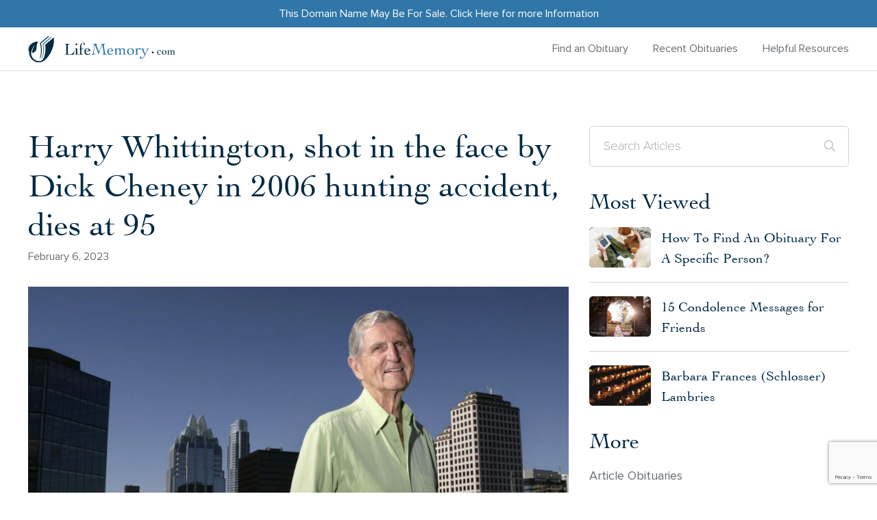

--- FILE ---
content_type: text/html; charset=UTF-8
request_url: https://lifememory.com/obituaries/harry-whittington-shot-in-the-face-by-dick-cheney-in-2006-hunting-accident-dies-at-95/
body_size: 18034
content:
<!DOCTYPE html>
<!--[if lt IE 7]>      <html class="no-js lt-ie9 lt-ie8 lt-ie7" lang=""> <![endif]-->
<!--[if IE 7]>         <html class="no-js lt-ie9 lt-ie8" lang=""> <![endif]-->
<!--[if IE 8]>         <html class="no-js lt-ie9" lang=""> <![endif]-->
<!--[if gt IE 8]><!--> <html class="no-js" lang="en"> <!--<![endif]-->
<head>
	<meta charset="utf-8">
<script type="text/javascript">
/* <![CDATA[ */
var gform;gform||(document.addEventListener("gform_main_scripts_loaded",function(){gform.scriptsLoaded=!0}),document.addEventListener("gform/theme/scripts_loaded",function(){gform.themeScriptsLoaded=!0}),window.addEventListener("DOMContentLoaded",function(){gform.domLoaded=!0}),gform={domLoaded:!1,scriptsLoaded:!1,themeScriptsLoaded:!1,isFormEditor:()=>"function"==typeof InitializeEditor,callIfLoaded:function(o){return!(!gform.domLoaded||!gform.scriptsLoaded||!gform.themeScriptsLoaded&&!gform.isFormEditor()||(gform.isFormEditor()&&console.warn("The use of gform.initializeOnLoaded() is deprecated in the form editor context and will be removed in Gravity Forms 3.1."),o(),0))},initializeOnLoaded:function(o){gform.callIfLoaded(o)||(document.addEventListener("gform_main_scripts_loaded",()=>{gform.scriptsLoaded=!0,gform.callIfLoaded(o)}),document.addEventListener("gform/theme/scripts_loaded",()=>{gform.themeScriptsLoaded=!0,gform.callIfLoaded(o)}),window.addEventListener("DOMContentLoaded",()=>{gform.domLoaded=!0,gform.callIfLoaded(o)}))},hooks:{action:{},filter:{}},addAction:function(o,r,e,t){gform.addHook("action",o,r,e,t)},addFilter:function(o,r,e,t){gform.addHook("filter",o,r,e,t)},doAction:function(o){gform.doHook("action",o,arguments)},applyFilters:function(o){return gform.doHook("filter",o,arguments)},removeAction:function(o,r){gform.removeHook("action",o,r)},removeFilter:function(o,r,e){gform.removeHook("filter",o,r,e)},addHook:function(o,r,e,t,n){null==gform.hooks[o][r]&&(gform.hooks[o][r]=[]);var d=gform.hooks[o][r];null==n&&(n=r+"_"+d.length),gform.hooks[o][r].push({tag:n,callable:e,priority:t=null==t?10:t})},doHook:function(r,o,e){var t;if(e=Array.prototype.slice.call(e,1),null!=gform.hooks[r][o]&&((o=gform.hooks[r][o]).sort(function(o,r){return o.priority-r.priority}),o.forEach(function(o){"function"!=typeof(t=o.callable)&&(t=window[t]),"action"==r?t.apply(null,e):e[0]=t.apply(null,e)})),"filter"==r)return e[0]},removeHook:function(o,r,t,n){var e;null!=gform.hooks[o][r]&&(e=(e=gform.hooks[o][r]).filter(function(o,r,e){return!!(null!=n&&n!=o.tag||null!=t&&t!=o.priority)}),gform.hooks[o][r]=e)}});
/* ]]> */
</script>

 	<meta http-equiv="X-UA-Compatible" content="IE=edge">
  	<meta name="viewport" content="width=device-width, initial-scale=1, user-scalable=0">
  	<meta name="theme-color" content="#c81919">
  	<!--  -->
  	<meta name='robots' content='index, follow, max-image-preview:large, max-snippet:-1, max-video-preview:-1' />
	<style>img:is([sizes="auto" i], [sizes^="auto," i]) { contain-intrinsic-size: 3000px 1500px }</style>
	<script type="text/javascript">
    (function() {
  var pvData = {"source":"Direct","referrer":"Direct","visitor_type":"logged out","visitor_login_status":"logged out","visitor_id":0,"page_title":"Harry Whittington, shot in the face by Dick Cheney in 2006 hunting accident, dies at 95 - LifeMemory","post_type":"post","post_type_with_prefix":"single post","post_categories":"celebrities|obituaries","post_tags":"","post_author":"Derick Michael","post_full_date":"06\/02\/2023","post_year":"2023","post_month":"02","post_day":"06","is_front_page":0,"is_home":1,"search_query":"","search_results_count":0};
  var body = {
    url: encodeURIComponent(window.location.href),
    referrer: encodeURIComponent(document.referrer)
  };

  function makePostRequest(e,t){var n=[];if(t.body){for(var o in t.body)n.push(encodeURIComponent(o)+"="+encodeURIComponent(t.body[o]));t.body=n.join("&")}return window.fetch?new Promise(n=>{var o={method:"POST",headers:{"Content-Type":"application/x-www-form-urlencoded"},redirect:"follow",body:{},...t};window.fetch(e,o).then(e=>{n(e.text())})}):new Promise(t=>{var o;"undefined"==typeof XMLHttpRequest&&t(null),(o=new XMLHttpRequest).open("POST",e,!0),o.onreadystatechange=function(){4==o.readyState&&200==o.status&&t(o.responseText)},o.setRequestHeader("Content-type","application/x-www-form-urlencoded"),o.send(n.join("&"))})}
  function observeAjaxCartActions(e){new PerformanceObserver(function(t){for(var n=t.getEntries(),r=0;r<n.length;r++)["xmlhttprequest","fetch"].includes(n[r].initiatorType)&&['=get_refreshed_fragments', 'add_to_cart'].some(p => n[r].name.includes(p))&&fetchCart(e)}).observe({entryTypes:["resource"]})};

  function fetchCart(adapter) {
    makePostRequest("//lifememory.com/index.php?plugin=optimonk&action=cartData", { body })
      .then((response) => {
        var data = JSON.parse(response);
        setCartData(data, adapter);
      })
  }

  function setCartData(cartData, adapter) {
    Object.keys(cartData.avs).forEach((key, value) => {
      adapter.attr(`wp_${key}`, cartData.avs[key]);
    })
  }

  function setAssocData(assocData, adapter) {
    Object.keys(assocData).forEach((key) => {
      adapter.attr(`wp_${key}`, assocData[key]);
    })
  }

  var RuleHandler = {
    hasVisitorCartRules: (campaignMeta) => {
      return !!(campaignMeta.rules.visitorCart || campaignMeta.rules.visitorCartRevamp || campaignMeta.rules.visitorCartV3);
    },
    hasVisitorAttributeRule: (campaignMeta) => {
      return !!campaignMeta.rules.visitorAttribute;
    }
  }

  document.querySelector('html').addEventListener('optimonk#embedded-campaigns-init', function(e) {
    var campaignsData = e.parameters;

    if (!campaignsData.length) {
      return;
    }

    var adapter = window.OptiMonkEmbedded.Visitor.createAdapter();
    var hasCartRule = false;
    var hasAttributeRule = false;

    campaignsData.forEach((campaignMetaData) => {
      hasCartRule = hasCartRule || RuleHandler.hasVisitorCartRules(campaignMetaData);
      hasAttributeRule = hasAttributeRule || RuleHandler.hasVisitorAttributeRule(campaignMetaData);
    });

    setAssocData(pvData, adapter);

    if (hasCartRule) {
      observeAjaxCartActions(adapter);
      fetchCart(adapter);
    }

    if (hasAttributeRule) {
      makePostRequest("//lifememory.com/index.php?plugin=optimonk&action=productData", { body })
        .then((response) => {
          var data = JSON.parse(response);
          setAssocData(data, adapter);
        })
    }
  });

  document.querySelector('html').addEventListener('optimonk#campaigns_initialized', function () {
    if (!OptiMonk.campaigns) {
      return;
    }

    var adapter = window.OptiMonk.Visitor.createAdapter();

    setAssocData(pvData, adapter);

    if (OptiMonk.campaigns.filter(campaign => campaign.hasVisitorAttributeRules()).length) {
      makePostRequest("//lifememory.com/index.php?plugin=optimonk&action=productData", { body })
        .then((response) => {
          var data = JSON.parse(response);
          setAssocData(data, adapter);
        });
    }
  });
}());

    window.WooDataForOM = {
    "shop": {
        "pluginVersion": "2.1.4",
        "platform": "wordpress"
    },
    "page": {
        "postId": 32066,
        "postType": "post"
    },
    "product": null,
    "order": null,
    "category": null
};

let hasCampaignsBeforeLoadTriggered = false;

document.querySelector('html').addEventListener('optimonk#campaigns-before-load', () => {

    if (hasCampaignsBeforeLoadTriggered) return;
    hasCampaignsBeforeLoadTriggered = true;

    function setAssocData(assocData, adapter) {
        Object.keys(assocData).forEach((key) => {
        adapter.attr(`wp_${key}`, assocData[key]);
        })
    }

   function triggerEvent(element, eventName, parameters) {
        let event;
        if (document.createEvent) {
            event = document.createEvent('HTMLEvents');
            event.initEvent(eventName, true, true);
        } else if (document.createEventObject) {
            event = document.createEventObject();
            event.eventType = eventName;
        }

        event.eventName = eventName;
        event.parameters = parameters || {};

        if (element.dispatchEvent) {
            element.dispatchEvent(event);
        } else if (element.fireEvent) {
            element.fireEvent(`on${event.eventType}`, event);
        } else if (element[eventName]) {
            element[eventName]();
        } else if (element[`on${eventName}`]) {
            element[`on${eventName}`]();
        }
    };
    
    var adapter = OptiMonkEmbedded.Visitor.createAdapter();

    var orderData = null;
    

    if (orderData) {
        setAssocData(orderData, adapter);
    }

    console.log('[OM-plugin] visitor attributes updated');

    console.log('[OM-plugin] triggered event: optimonk#wc-attributes-updated');
    triggerEvent(document.querySelector('html'), 'optimonk#wc-attributes-updated');

});

if (window.WooDataForOM) {
    console.log('[OM-plugin] varibles inserted (window.WooDataForOM)');
}


</script>
<script type="text/javascript" src="https://onsite.optimonk.com/script.js?account=240529" async></script>
	<!-- This site is optimized with the Yoast SEO plugin v26.7 - https://yoast.com/wordpress/plugins/seo/ -->
	<title>Harry Whittington, shot in the face by Dick Cheney in 2006 hunting accident, dies at 95 - LifeMemory</title>
	<meta name="description" content="Search recent US obituaries and condolences. Celebrate and remember the lives we have lost and share a memory of your loved one." />
	<link rel="canonical" href="https://lifememory.com/obituaries/harry-whittington-shot-in-the-face-by-dick-cheney-in-2006-hunting-accident-dies-at-95/" />
	<meta property="og:locale" content="en_US" />
	<meta property="og:type" content="article" />
	<meta property="og:title" content="Harry Whittington, shot in the face by Dick Cheney in 2006 hunting accident, dies at 95 - LifeMemory" />
	<meta property="og:description" content="Search recent US obituaries and condolences. Celebrate and remember the lives we have lost and share a memory of your loved one." />
	<meta property="og:url" content="https://lifememory.com/obituaries/harry-whittington-shot-in-the-face-by-dick-cheney-in-2006-hunting-accident-dies-at-95/" />
	<meta property="og:site_name" content="LifeMemory" />
	<meta property="article:published_time" content="2023-02-06T19:38:36+00:00" />
	<meta property="article:modified_time" content="2023-02-06T20:25:59+00:00" />
	<meta property="og:image" content="https://lifememory.com/wp-content/uploads/2023/02/80.jpg" />
	<meta property="og:image:width" content="1500" />
	<meta property="og:image:height" content="1071" />
	<meta property="og:image:type" content="image/jpeg" />
	<meta name="author" content="Derick Michael" />
	<meta name="twitter:card" content="summary_large_image" />
	<meta name="twitter:label1" content="Written by" />
	<meta name="twitter:data1" content="Derick Michael" />
	<script type="application/ld+json" class="yoast-schema-graph">{"@context":"https://schema.org","@graph":[{"@type":"Article","@id":"https://lifememory.com/obituaries/harry-whittington-shot-in-the-face-by-dick-cheney-in-2006-hunting-accident-dies-at-95/#article","isPartOf":{"@id":"https://lifememory.com/obituaries/harry-whittington-shot-in-the-face-by-dick-cheney-in-2006-hunting-accident-dies-at-95/"},"author":{"name":"Derick Michael","@id":"https://lifememory.com/#/schema/person/9151e3c9179d50a825cd68bf0df72b4b"},"headline":"Harry Whittington, shot in the face by Dick Cheney in 2006 hunting accident, dies at 95","datePublished":"2023-02-06T19:38:36+00:00","dateModified":"2023-02-06T20:25:59+00:00","mainEntityOfPage":{"@id":"https://lifememory.com/obituaries/harry-whittington-shot-in-the-face-by-dick-cheney-in-2006-hunting-accident-dies-at-95/"},"wordCount":31,"commentCount":0,"publisher":{"@id":"https://lifememory.com/#organization"},"image":{"@id":"https://lifememory.com/obituaries/harry-whittington-shot-in-the-face-by-dick-cheney-in-2006-hunting-accident-dies-at-95/#primaryimage"},"thumbnailUrl":"https://lifememory.com/wp-content/uploads/2023/02/80.jpg","articleSection":["Celebrities","Obituaries"],"inLanguage":"en-US","potentialAction":[{"@type":"CommentAction","name":"Comment","target":["https://lifememory.com/obituaries/harry-whittington-shot-in-the-face-by-dick-cheney-in-2006-hunting-accident-dies-at-95/#respond"]}]},{"@type":"WebPage","@id":"https://lifememory.com/obituaries/harry-whittington-shot-in-the-face-by-dick-cheney-in-2006-hunting-accident-dies-at-95/","url":"https://lifememory.com/obituaries/harry-whittington-shot-in-the-face-by-dick-cheney-in-2006-hunting-accident-dies-at-95/","name":"Harry Whittington, shot in the face by Dick Cheney in 2006 hunting accident, dies at 95 - LifeMemory","isPartOf":{"@id":"https://lifememory.com/#website"},"primaryImageOfPage":{"@id":"https://lifememory.com/obituaries/harry-whittington-shot-in-the-face-by-dick-cheney-in-2006-hunting-accident-dies-at-95/#primaryimage"},"image":{"@id":"https://lifememory.com/obituaries/harry-whittington-shot-in-the-face-by-dick-cheney-in-2006-hunting-accident-dies-at-95/#primaryimage"},"thumbnailUrl":"https://lifememory.com/wp-content/uploads/2023/02/80.jpg","datePublished":"2023-02-06T19:38:36+00:00","dateModified":"2023-02-06T20:25:59+00:00","description":"Search recent US obituaries and condolences. Celebrate and remember the lives we have lost and share a memory of your loved one.","breadcrumb":{"@id":"https://lifememory.com/obituaries/harry-whittington-shot-in-the-face-by-dick-cheney-in-2006-hunting-accident-dies-at-95/#breadcrumb"},"inLanguage":"en-US","potentialAction":[{"@type":"ReadAction","target":["https://lifememory.com/obituaries/harry-whittington-shot-in-the-face-by-dick-cheney-in-2006-hunting-accident-dies-at-95/"]}]},{"@type":"ImageObject","inLanguage":"en-US","@id":"https://lifememory.com/obituaries/harry-whittington-shot-in-the-face-by-dick-cheney-in-2006-hunting-accident-dies-at-95/#primaryimage","url":"https://lifememory.com/wp-content/uploads/2023/02/80.jpg","contentUrl":"https://lifememory.com/wp-content/uploads/2023/02/80.jpg","width":1500,"height":1071,"caption":"80"},{"@type":"BreadcrumbList","@id":"https://lifememory.com/obituaries/harry-whittington-shot-in-the-face-by-dick-cheney-in-2006-hunting-accident-dies-at-95/#breadcrumb","itemListElement":[{"@type":"ListItem","position":1,"name":"Home","item":"https://lifememory.com/"},{"@type":"ListItem","position":2,"name":"Harry Whittington, shot in the face by Dick Cheney in 2006 hunting accident, dies at 95"}]},{"@type":"WebSite","@id":"https://lifememory.com/#website","url":"https://lifememory.com/","name":"LifeMemory","description":"","publisher":{"@id":"https://lifememory.com/#organization"},"potentialAction":[{"@type":"SearchAction","target":{"@type":"EntryPoint","urlTemplate":"https://lifememory.com/?s={search_term_string}"},"query-input":{"@type":"PropertyValueSpecification","valueRequired":true,"valueName":"search_term_string"}}],"inLanguage":"en-US"},{"@type":"Organization","@id":"https://lifememory.com/#organization","name":"Life Memory","url":"https://lifememory.com/","logo":{"@type":"ImageObject","inLanguage":"en-US","@id":"https://lifememory.com/#/schema/logo/image/","url":"https://lifememory.wpengine.com/wp-content/uploads/2020/12/LifeMemory-Logo-1-e1607395461927-1.png","contentUrl":"https://lifememory.wpengine.com/wp-content/uploads/2020/12/LifeMemory-Logo-1-e1607395461927-1.png","width":1178,"height":223,"caption":"Life Memory"},"image":{"@id":"https://lifememory.com/#/schema/logo/image/"},"sameAs":["https://instagram.com/lifememorysite?igshid=MWI4MTIyMDE="]},{"@type":"Person","@id":"https://lifememory.com/#/schema/person/9151e3c9179d50a825cd68bf0df72b4b","name":"Derick Michael","image":{"@type":"ImageObject","inLanguage":"en-US","@id":"https://lifememory.com/#/schema/person/image/","url":"https://secure.gravatar.com/avatar/7da5743949d6a5032be071f5e9dfedfb9606b753a9f46969a8e7c19535cf53a4?s=96&d=mm&r=g","contentUrl":"https://secure.gravatar.com/avatar/7da5743949d6a5032be071f5e9dfedfb9606b753a9f46969a8e7c19535cf53a4?s=96&d=mm&r=g","caption":"Derick Michael"},"url":"https://lifememory.com/author/derick-michael/"}]}</script>
	<!-- / Yoast SEO plugin. -->


<link rel='dns-prefetch' href='//cdn.jsdelivr.net' />
<link rel="alternate" type="application/rss+xml" title="LifeMemory &raquo; Harry Whittington, shot in the face by Dick Cheney in 2006 hunting accident, dies at 95 Comments Feed" href="https://lifememory.com/obituaries/harry-whittington-shot-in-the-face-by-dick-cheney-in-2006-hunting-accident-dies-at-95/feed/" />
		<style>
			.lazyload,
			.lazyloading {
				max-width: 100%;
			}
		</style>
		<style id='classic-theme-styles-inline-css' type='text/css'>
/*! This file is auto-generated */
.wp-block-button__link{color:#fff;background-color:#32373c;border-radius:9999px;box-shadow:none;text-decoration:none;padding:calc(.667em + 2px) calc(1.333em + 2px);font-size:1.125em}.wp-block-file__button{background:#32373c;color:#fff;text-decoration:none}
</style>
<style id='global-styles-inline-css' type='text/css'>
:root{--wp--preset--aspect-ratio--square: 1;--wp--preset--aspect-ratio--4-3: 4/3;--wp--preset--aspect-ratio--3-4: 3/4;--wp--preset--aspect-ratio--3-2: 3/2;--wp--preset--aspect-ratio--2-3: 2/3;--wp--preset--aspect-ratio--16-9: 16/9;--wp--preset--aspect-ratio--9-16: 9/16;--wp--preset--color--black: #000000;--wp--preset--color--cyan-bluish-gray: #abb8c3;--wp--preset--color--white: #ffffff;--wp--preset--color--pale-pink: #f78da7;--wp--preset--color--vivid-red: #cf2e2e;--wp--preset--color--luminous-vivid-orange: #ff6900;--wp--preset--color--luminous-vivid-amber: #fcb900;--wp--preset--color--light-green-cyan: #7bdcb5;--wp--preset--color--vivid-green-cyan: #00d084;--wp--preset--color--pale-cyan-blue: #8ed1fc;--wp--preset--color--vivid-cyan-blue: #0693e3;--wp--preset--color--vivid-purple: #9b51e0;--wp--preset--gradient--vivid-cyan-blue-to-vivid-purple: linear-gradient(135deg,rgba(6,147,227,1) 0%,rgb(155,81,224) 100%);--wp--preset--gradient--light-green-cyan-to-vivid-green-cyan: linear-gradient(135deg,rgb(122,220,180) 0%,rgb(0,208,130) 100%);--wp--preset--gradient--luminous-vivid-amber-to-luminous-vivid-orange: linear-gradient(135deg,rgba(252,185,0,1) 0%,rgba(255,105,0,1) 100%);--wp--preset--gradient--luminous-vivid-orange-to-vivid-red: linear-gradient(135deg,rgba(255,105,0,1) 0%,rgb(207,46,46) 100%);--wp--preset--gradient--very-light-gray-to-cyan-bluish-gray: linear-gradient(135deg,rgb(238,238,238) 0%,rgb(169,184,195) 100%);--wp--preset--gradient--cool-to-warm-spectrum: linear-gradient(135deg,rgb(74,234,220) 0%,rgb(151,120,209) 20%,rgb(207,42,186) 40%,rgb(238,44,130) 60%,rgb(251,105,98) 80%,rgb(254,248,76) 100%);--wp--preset--gradient--blush-light-purple: linear-gradient(135deg,rgb(255,206,236) 0%,rgb(152,150,240) 100%);--wp--preset--gradient--blush-bordeaux: linear-gradient(135deg,rgb(254,205,165) 0%,rgb(254,45,45) 50%,rgb(107,0,62) 100%);--wp--preset--gradient--luminous-dusk: linear-gradient(135deg,rgb(255,203,112) 0%,rgb(199,81,192) 50%,rgb(65,88,208) 100%);--wp--preset--gradient--pale-ocean: linear-gradient(135deg,rgb(255,245,203) 0%,rgb(182,227,212) 50%,rgb(51,167,181) 100%);--wp--preset--gradient--electric-grass: linear-gradient(135deg,rgb(202,248,128) 0%,rgb(113,206,126) 100%);--wp--preset--gradient--midnight: linear-gradient(135deg,rgb(2,3,129) 0%,rgb(40,116,252) 100%);--wp--preset--font-size--small: 13px;--wp--preset--font-size--medium: 20px;--wp--preset--font-size--large: 36px;--wp--preset--font-size--x-large: 42px;--wp--preset--spacing--20: 0.44rem;--wp--preset--spacing--30: 0.67rem;--wp--preset--spacing--40: 1rem;--wp--preset--spacing--50: 1.5rem;--wp--preset--spacing--60: 2.25rem;--wp--preset--spacing--70: 3.38rem;--wp--preset--spacing--80: 5.06rem;--wp--preset--shadow--natural: 6px 6px 9px rgba(0, 0, 0, 0.2);--wp--preset--shadow--deep: 12px 12px 50px rgba(0, 0, 0, 0.4);--wp--preset--shadow--sharp: 6px 6px 0px rgba(0, 0, 0, 0.2);--wp--preset--shadow--outlined: 6px 6px 0px -3px rgba(255, 255, 255, 1), 6px 6px rgba(0, 0, 0, 1);--wp--preset--shadow--crisp: 6px 6px 0px rgba(0, 0, 0, 1);}:where(.is-layout-flex){gap: 0.5em;}:where(.is-layout-grid){gap: 0.5em;}body .is-layout-flex{display: flex;}.is-layout-flex{flex-wrap: wrap;align-items: center;}.is-layout-flex > :is(*, div){margin: 0;}body .is-layout-grid{display: grid;}.is-layout-grid > :is(*, div){margin: 0;}:where(.wp-block-columns.is-layout-flex){gap: 2em;}:where(.wp-block-columns.is-layout-grid){gap: 2em;}:where(.wp-block-post-template.is-layout-flex){gap: 1.25em;}:where(.wp-block-post-template.is-layout-grid){gap: 1.25em;}.has-black-color{color: var(--wp--preset--color--black) !important;}.has-cyan-bluish-gray-color{color: var(--wp--preset--color--cyan-bluish-gray) !important;}.has-white-color{color: var(--wp--preset--color--white) !important;}.has-pale-pink-color{color: var(--wp--preset--color--pale-pink) !important;}.has-vivid-red-color{color: var(--wp--preset--color--vivid-red) !important;}.has-luminous-vivid-orange-color{color: var(--wp--preset--color--luminous-vivid-orange) !important;}.has-luminous-vivid-amber-color{color: var(--wp--preset--color--luminous-vivid-amber) !important;}.has-light-green-cyan-color{color: var(--wp--preset--color--light-green-cyan) !important;}.has-vivid-green-cyan-color{color: var(--wp--preset--color--vivid-green-cyan) !important;}.has-pale-cyan-blue-color{color: var(--wp--preset--color--pale-cyan-blue) !important;}.has-vivid-cyan-blue-color{color: var(--wp--preset--color--vivid-cyan-blue) !important;}.has-vivid-purple-color{color: var(--wp--preset--color--vivid-purple) !important;}.has-black-background-color{background-color: var(--wp--preset--color--black) !important;}.has-cyan-bluish-gray-background-color{background-color: var(--wp--preset--color--cyan-bluish-gray) !important;}.has-white-background-color{background-color: var(--wp--preset--color--white) !important;}.has-pale-pink-background-color{background-color: var(--wp--preset--color--pale-pink) !important;}.has-vivid-red-background-color{background-color: var(--wp--preset--color--vivid-red) !important;}.has-luminous-vivid-orange-background-color{background-color: var(--wp--preset--color--luminous-vivid-orange) !important;}.has-luminous-vivid-amber-background-color{background-color: var(--wp--preset--color--luminous-vivid-amber) !important;}.has-light-green-cyan-background-color{background-color: var(--wp--preset--color--light-green-cyan) !important;}.has-vivid-green-cyan-background-color{background-color: var(--wp--preset--color--vivid-green-cyan) !important;}.has-pale-cyan-blue-background-color{background-color: var(--wp--preset--color--pale-cyan-blue) !important;}.has-vivid-cyan-blue-background-color{background-color: var(--wp--preset--color--vivid-cyan-blue) !important;}.has-vivid-purple-background-color{background-color: var(--wp--preset--color--vivid-purple) !important;}.has-black-border-color{border-color: var(--wp--preset--color--black) !important;}.has-cyan-bluish-gray-border-color{border-color: var(--wp--preset--color--cyan-bluish-gray) !important;}.has-white-border-color{border-color: var(--wp--preset--color--white) !important;}.has-pale-pink-border-color{border-color: var(--wp--preset--color--pale-pink) !important;}.has-vivid-red-border-color{border-color: var(--wp--preset--color--vivid-red) !important;}.has-luminous-vivid-orange-border-color{border-color: var(--wp--preset--color--luminous-vivid-orange) !important;}.has-luminous-vivid-amber-border-color{border-color: var(--wp--preset--color--luminous-vivid-amber) !important;}.has-light-green-cyan-border-color{border-color: var(--wp--preset--color--light-green-cyan) !important;}.has-vivid-green-cyan-border-color{border-color: var(--wp--preset--color--vivid-green-cyan) !important;}.has-pale-cyan-blue-border-color{border-color: var(--wp--preset--color--pale-cyan-blue) !important;}.has-vivid-cyan-blue-border-color{border-color: var(--wp--preset--color--vivid-cyan-blue) !important;}.has-vivid-purple-border-color{border-color: var(--wp--preset--color--vivid-purple) !important;}.has-vivid-cyan-blue-to-vivid-purple-gradient-background{background: var(--wp--preset--gradient--vivid-cyan-blue-to-vivid-purple) !important;}.has-light-green-cyan-to-vivid-green-cyan-gradient-background{background: var(--wp--preset--gradient--light-green-cyan-to-vivid-green-cyan) !important;}.has-luminous-vivid-amber-to-luminous-vivid-orange-gradient-background{background: var(--wp--preset--gradient--luminous-vivid-amber-to-luminous-vivid-orange) !important;}.has-luminous-vivid-orange-to-vivid-red-gradient-background{background: var(--wp--preset--gradient--luminous-vivid-orange-to-vivid-red) !important;}.has-very-light-gray-to-cyan-bluish-gray-gradient-background{background: var(--wp--preset--gradient--very-light-gray-to-cyan-bluish-gray) !important;}.has-cool-to-warm-spectrum-gradient-background{background: var(--wp--preset--gradient--cool-to-warm-spectrum) !important;}.has-blush-light-purple-gradient-background{background: var(--wp--preset--gradient--blush-light-purple) !important;}.has-blush-bordeaux-gradient-background{background: var(--wp--preset--gradient--blush-bordeaux) !important;}.has-luminous-dusk-gradient-background{background: var(--wp--preset--gradient--luminous-dusk) !important;}.has-pale-ocean-gradient-background{background: var(--wp--preset--gradient--pale-ocean) !important;}.has-electric-grass-gradient-background{background: var(--wp--preset--gradient--electric-grass) !important;}.has-midnight-gradient-background{background: var(--wp--preset--gradient--midnight) !important;}.has-small-font-size{font-size: var(--wp--preset--font-size--small) !important;}.has-medium-font-size{font-size: var(--wp--preset--font-size--medium) !important;}.has-large-font-size{font-size: var(--wp--preset--font-size--large) !important;}.has-x-large-font-size{font-size: var(--wp--preset--font-size--x-large) !important;}
:where(.wp-block-post-template.is-layout-flex){gap: 1.25em;}:where(.wp-block-post-template.is-layout-grid){gap: 1.25em;}
:where(.wp-block-columns.is-layout-flex){gap: 2em;}:where(.wp-block-columns.is-layout-grid){gap: 2em;}
:root :where(.wp-block-pullquote){font-size: 1.5em;line-height: 1.6;}
</style>
<link rel='stylesheet' id='mailerlite_forms.css-css' href='https://lifememory.com/wp-content/plugins/official-mailerlite-sign-up-forms/assets/css/mailerlite_forms.css?ver=1.7.14'  media='all' />
<link rel='stylesheet' id='style-css' href='https://lifememory.com/wp-content/themes/custom-theme/style.css?ver=250410-24654'  media='all' />
<link rel='stylesheet' id='slick-css-css' href='https://cdn.jsdelivr.net/npm/slick-carousel/slick/slick.css?ver=1.8.1'  media='all' />
<link rel='stylesheet' id='slick-theme-css-css' href='https://cdn.jsdelivr.net/npm/slick-carousel/slick/slick-theme.css?ver=1.8.1'  media='all' />
<script  src="https://lifememory.com/wp-includes/js/dist/hooks.min.js?ver=4d63a3d491d11ffd8ac6" id="wp-hooks-js"></script>
<script type="text/javascript" id="say-what-js-js-extra">
/* <![CDATA[ */
var say_what_data = {"replacements":{"gravityforms|Choose File|":"Upload File","gravityforms|Select files|":"Upload Files"}};
/* ]]> */
</script>
<script  src="https://lifememory.com/wp-content/plugins/say-what/assets/build/frontend.js?ver=fd31684c45e4d85aeb4e" id="say-what-js-js"></script>
<script  src="https://lifememory.com/wp-content/themes/custom-theme/assets/js/jquery-2.2.4.min.js?ver=2.2.4" id="jquery-js"></script>
<link rel="https://api.w.org/" href="https://lifememory.com/wp-json/" /><link rel="alternate" title="JSON" type="application/json" href="https://lifememory.com/wp-json/wp/v2/posts/32066" /><link rel="EditURI" type="application/rsd+xml" title="RSD" href="https://lifememory.com/xmlrpc.php?rsd" />
<link rel='shortlink' href='https://lifememory.com/?p=32066' />
<link rel="alternate" title="oEmbed (JSON)" type="application/json+oembed" href="https://lifememory.com/wp-json/oembed/1.0/embed?url=https%3A%2F%2Flifememory.com%2Fobituaries%2Fharry-whittington-shot-in-the-face-by-dick-cheney-in-2006-hunting-accident-dies-at-95%2F" />
<link rel="alternate" title="oEmbed (XML)" type="text/xml+oembed" href="https://lifememory.com/wp-json/oembed/1.0/embed?url=https%3A%2F%2Flifememory.com%2Fobituaries%2Fharry-whittington-shot-in-the-face-by-dick-cheney-in-2006-hunting-accident-dies-at-95%2F&#038;format=xml" />
<script nowprocket nitro-exclude type="text/javascript" id="sa-dynamic-optimization" data-uuid="9f4224d0-3140-42ac-8fc8-123cc2f05884" src="[data-uri]"></script>
        <!-- MailerLite Universal -->
        <script>
            (function(w,d,e,u,f,l,n){w[f]=w[f]||function(){(w[f].q=w[f].q||[])
                .push(arguments);},l=d.createElement(e),l.async=1,l.src=u,
                n=d.getElementsByTagName(e)[0],n.parentNode.insertBefore(l,n);})
            (window,document,'script','https://assets.mailerlite.com/js/universal.js','ml');
            ml('account', '993161');
            ml('enablePopups', false);
        </script>
        <!-- End MailerLite Universal -->
        		<script>
			document.documentElement.className = document.documentElement.className.replace('no-js', 'js');
		</script>
				<style>
			.no-js img.lazyload {
				display: none;
			}

			figure.wp-block-image img.lazyloading {
				min-width: 150px;
			}

			.lazyload,
			.lazyloading {
				--smush-placeholder-width: 100px;
				--smush-placeholder-aspect-ratio: 1/1;
				width: var(--smush-image-width, var(--smush-placeholder-width)) !important;
				aspect-ratio: var(--smush-image-aspect-ratio, var(--smush-placeholder-aspect-ratio)) !important;
			}

						.lazyload, .lazyloading {
				opacity: 0;
			}

			.lazyloaded {
				opacity: 1;
				transition: opacity 400ms;
				transition-delay: 0ms;
			}

					</style>
		            <!-- css -->
        <style>
            @media screen and (min-width: 1200px) {
		.main-header .site-logo {
				max-width: 340px;
		}
}
.memberpressproduct-template-default #pum-89903, .single-memberpressproduct #pum-89903, .mepr-pro-template #pum-89903, .mepr-app-layout #pum-89903, .mepr-guest-layout #pum-89903{
display:none !important;
}        </style>
    <meta name="generator" content="Feed to Post 3.16.3" />
			<style id="wpsp-style-frontend"></style>
			<link rel="icon" href="https://lifememory.com/wp-content/uploads/2020/10/funeralnews-favicon.png" sizes="32x32" />
<link rel="icon" href="https://lifememory.com/wp-content/uploads/2020/10/funeralnews-favicon.png" sizes="192x192" />
<link rel="apple-touch-icon" href="https://lifememory.com/wp-content/uploads/2020/10/funeralnews-favicon.png" />
<meta name="msapplication-TileImage" content="https://lifememory.com/wp-content/uploads/2020/10/funeralnews-favicon.png" />
<style id="kirki-inline-styles"></style>
    <!-- PRELOAD FONTS -->
    <link rel="preload" as="font" href="https://lifememory.com/wp-content/themes/custom-theme/assets/fonts/ProximaNova/ProximaNova-Regular.woff2" type="font/woff2" crossorigin="anonymous">
    <link rel="preload" as="font" href="https://lifememory.com/wp-content/themes/custom-theme/assets/fonts/Cochin/Cochin.woff2" type="font/woff2" crossorigin="anonymous">
    <link rel="preload" as="font" href="https://lifememory.com/wp-content/themes/custom-theme/assets/fonts/ProximaNova/ProximaNovaT-Thin.woff2" type="font/woff2" crossorigin="anonymous">
    <link rel="preload" as="font" href="https://lifememory.com/wp-content/themes/custom-theme/assets/fonts/ProximaNova/ProximaNova-Bold.woff2" type="font/woff2" crossorigin="anonymous">
    <link rel="preload" as="font" href="https://lifememory.com/wp-content/themes/custom-theme/assets/fonts/fontawesome/fa-light-300.woff2" type="font/woff2" crossorigin="anonymous">
    <link rel="preload" as="font" href="https://lifememory.com/wp-content/themes/custom-theme/assets/fonts/fontawesome/fa-brands-400.woff2" type="font/woff2" crossorigin="anonymous">

    <!-- PRELOAD STYLESHEETS -->
    <link rel="preload" as="style" href="https://lifememory.com/wp-content/themes/custom-theme/assets/css/external.css">
    <link rel="stylesheet" href="https://lifememory.com/wp-content/themes/custom-theme/assets/css/external.css">

    <link rel="preload" as="style" href="https://lifememory.com/wp-content/themes/custom-theme/assets/css/main.css">
    <link rel="stylesheet" href="https://lifememory.com/wp-content/themes/custom-theme/assets/css/main.css?v=2.0">

    <!-- Global site tag (gtag.js) - Google Analytics -->
	<script async src="https://www.googletagmanager.com/gtag/js?id=UA-101857606-4"></script>
	<script>
	  window.dataLayer = window.dataLayer || [];
	  function gtag(){dataLayer.push(arguments);}
	  gtag('js', new Date());

	  gtag('config', 'UA-101857606-4');
	</script>

    <!-- Google Tag Manager -->
    <script>(function(w,d,s,l,i){w[l]=w[l]||[];w[l].push({'gtm.start':
    new Date().getTime(),event:'gtm.js'});var f=d.getElementsByTagName(s)[0],
    j=d.createElement(s),dl=l!='dataLayer'?'&l='+l:'';j.async=true;j.src=
    'https://www.googletagmanager.com/gtm.js?id='+i+dl;f.parentNode.insertBefore(j,f);
    })(window,document,'script','dataLayer','GTM-M2XHGHP');</script>
    <!-- End Google Tag Manager -->
	
    <!-- Google AdSense -->
		<script async src="https://pagead2.googlesyndication.com/pagead/js/adsbygoogle.js?client=ca-pub-3454442618039197"
     crossorigin="anonymous"></script>
	<!-- Google AdSense -->

<script async data-uid="1c6b704b09" src="https://funeral-homes-network.ck.page/1c6b704b09/index.js"></script>
</head>
<body class="wp-singular post-template-default single single-post postid-32066 single-format-standard wp-theme-custom-theme wp-schema-pro-2.10.6">
    <!-- Google Tag Manager (noscript) -->
    <noscript><iframe src="https://www.googletagmanager.com/ns.html?id=GTM-M2XHGHP"
    height="0" width="0" style="display:none;visibility:hidden" loading="lazy"></iframe></noscript>
    <!-- End Google Tag Manager (noscript) -->

	<!-- Don't remove this -->
	
	<!-- SITE LOADER -->
	
	<!-- MOBILE MENU -->
	<aside id="mobile-menu">
		<div class="mobile-menu-wrap">
            <div class="mobile-body">
                <div class="menu-footer-links-container"><ul id="menu-footer-links" class="menu"><li id="menu-item-84263" class="menu-item menu-item-type-post_type menu-item-object-page menu-item-84263"><a href="https://lifememory.com/search-obituaries/">Find an Obituary</a></li>
<li id="menu-item-84264" class="menu-item menu-item-type-taxonomy menu-item-object-category menu-item-84264"><a href="https://lifememory.com/category/tribune-review-obituaries/">Recent Obituaries</a></li>
<li id="menu-item-84265" class="menu-item menu-item-type-taxonomy menu-item-object-category menu-item-84265"><a href="https://lifememory.com/category/news-advice/">Helpful Resources</a></li>
<li id="menu-item-1141" class="menu-item menu-item-type-post_type menu-item-object-page menu-item-1141"><a href="https://lifememory.com/about-us/">About Us</a></li>
</ul></div><div class="menu-right-menu-container"><ul id="menu-right-menu" class="menu"><li id="menu-item-1088" class="menu-cta-btn menu-item menu-item-type-post_type menu-item-object-page menu-item-1088"><a href="https://lifememory.com/search-obituaries-old/">Search</a></li>
</ul></div>            </div>
		</div>
	</aside>

	<!-- SITE HEADER -->
    <header id="header">
        <div class="main-header">
			<div class="top-header">
				This Domain Name May Be For Sale. <a href="https://urlslistings.com/" target="_blank">Click Here</a> for more Information
			</div>
            <div class="container cs-container">
                <div class="row-wrap header-row">
                    <div class="inner-item left">
                        <div class="logo-wrapper">
                            <a href="https://lifememory.com" class="site-logo">
                                <img width="1174" height="209" src="https://lifememory.com/wp-content/uploads/2020/12/LifeMemory-Logo.svg" class="site-logo-img img-fluid" alt="Lifememory Logo" loading="eager" decoding="async" fetchpriority="high" />                            </a>
                        </div>
                    </div>
                    <div class="inner-item center">
                        <div class="header-main-nav"><ul id="menu-main-menu" class="menu"><li id="menu-item-84128" class="menu-item menu-item-type-post_type menu-item-object-page menu-item-84128"><a href="https://lifememory.com/search-obituaries/">Find an Obituary</a></li>
<li id="menu-item-86418" class="menu-item menu-item-type-taxonomy menu-item-object-category current-post-ancestor current-menu-parent current-post-parent menu-item-86418"><a href="https://lifememory.com/category/obituaries/">Recent Obituaries</a></li>
<li id="menu-item-1058" class="menu-item menu-item-type-taxonomy menu-item-object-category menu-item-1058"><a href="https://lifememory.com/category/news-advice/">Helpful Resources</a></li>
</ul></div>                    </div>
                    <div class="inner-item right text-right ">
                        <div class="header-nav-right"><ul id="menu-right-menu-1" class="menu"><li class="menu-cta-btn menu-item menu-item-type-post_type menu-item-object-page menu-item-1088"><a href="https://lifememory.com/search-obituaries-old/">Search</a></li>
</ul></div>                        <a href="#" class="hamburger-icon mobile-menu-trigger">
                           <span class="hamburger-inner"></span>
                        </a>
                    </div>
                </div>
            </div>
        </div>
    </header>

	<!-- MAIN WRAPPER -->
	<main id="main-wrapper">

        <!-- GOOGLE ADS PLACEMENT -->
        <div class="top-ads gads-wrapper" style="position: relative;">
            <!-- Top Ads -->
            <ins class="adsbygoogle"
                 style="display:block"
                 data-ad-client="ca-pub-6156997447064786"
                 data-ad-slot="6254813707"
                 data-ad-format="auto"
                 data-full-width-responsive="true"></ins>
            <script>
                 (adsbygoogle = window.adsbygoogle || []).push({});
            </script>
        </div><div class="single-post-wrapper">
    <div class="container page-with-sidebar">
        <div class="row full-height">
            <div class="col-12 col-lg-8">
                <div class="inner-page-wrapper full-height">
					<div class="approve-form">
						
					</div>

                    <div class='blog-posts'>
                                                    <div class="post-item">
                                    <div class="post-details">
                                        <div class="post-head">
                                            <h1 class="post-title">Harry Whittington, shot in the face by Dick Cheney in 2006 hunting accident, dies at 95</h1>
                                            <ul class="post-meta">
                                                <li>February 6, 2023</li>
                                            </ul>
                                        </div>
                                                                                    <img class="featured-img" loading="lazy" src="https://lifememory.com/wp-content/uploads/2023/02/80-1024x731.jpg" alt="Harry Whittington, shot in the face by Dick Cheney in 2006 hunting accident, dies at 95">
                                                                                <div class="default-content">
                                            <p>Cheney was tracking a passing bird when he accidentally shot Texas attorney Harry Whittington in the face</p>
                                        </div>
                                    </div>
                                    </div>
                            
<div id="comments" class="comments-area">
	
    	<div id="respond" class="comment-respond">
		<h2 id="reply-title" class="comment-reply-title">Leave a Message <small><a rel="nofollow" id="cancel-comment-reply-link" href="/obituaries/harry-whittington-shot-in-the-face-by-dick-cheney-in-2006-hunting-accident-dies-at-95/#respond" style="display:none;">Cancel reply</a></small></h2><form action="https://lifememory.com/wp-comments-post.php?wpe-comment-post=lifememory" method="post" id="commentform" class="comment-form"><p class="comment-form-comment"><label for="comment">Comment <span class="required">*</span></label> <textarea id="comment" name="comment" cols="45" rows="8" maxlength="65525" required="required"></textarea></p><p class="comment-form-author"><label for="author">Name</label> <input id="author" name="author" type="text" value="" size="30" maxlength="245" autocomplete="name" /></p>
<p class="comment-form-cookies-consent"><input id="wp-comment-cookies-consent" name="wp-comment-cookies-consent" type="checkbox" value="yes"> <label for="wp-comment-cookies-consent">Save my name for the next time I comment.</label></p>
<p class="form-submit"><input name="submit" type="submit" id="submit" class="submit" value="Submit Message" /> <input type='hidden' name='comment_post_ID' value='32066' id='comment_post_ID' />
<input type='hidden' name='comment_parent' id='comment_parent' value='0' />
</p></form>	</div><!-- #respond -->
	
		<!-- <p class="no-comments"></p> -->
	</div><!-- .comments-area -->

                                            <div class="post-navigation">
                            <div class="inner-item">
                                                                    <a class="prev" href="https://lifememory.com/obituaries/joseph-e-trimarco/"> <span class="title">Joseph E. Trimarco</span><span class="icon-wrapper"><i class="fal fa-angle-left"></i></span></a>
                                                            </div>
                            <div class="inner-item">
                                                                    <a class="next" href="https://lifememory.com/obituaries/john-francis-koutnik/"> <span class="title">John Francis Koutnik</span><span class="icon-wrapper"><i class="fal fa-angle-right"></i></span></a>
                                                            </div>
                        </div>
                                        </div>
                </div>
            </div>
            <div class="col-12 col-lg-4">
                <div class="sidebar-wrapper blog-sidebar-wrapper">
                            <div class="page-sidebar">
            <div id="search-3" class="widget widget_search"><form action="https://lifememory.com/" method="get" class="searchform custom-search-form">
    <div class="search-input-wrapper">
        <input type="text" name="s" id="search" placeholder="Search Articles" value="" />
        <button type=submit class="submit-btn"><i class="fal fa-search"></i></button>
    </div>
</form></div><div id="block-4" class="widget widget_block"><div class="wp-widget-group__inner-blocks">
<h3 class="widget-title">Sign Up For Our<br> Newsletter</h3>
<p>Each day, we honor and remember those who have recently passed away.</p>
<p>
                <div class='gf_browser_chrome gform_wrapper gform_legacy_markup_wrapper gform-theme--no-framework newsletter-form_wrapper' data-form-theme='legacy' data-form-index='0' id='gform_wrapper_4' ><form method='post' enctype='multipart/form-data' target='gform_ajax_frame_4' id='gform_4' class='newsletter-form' action='/obituaries/harry-whittington-shot-in-the-face-by-dick-cheney-in-2006-hunting-accident-dies-at-95/' data-formid='4' novalidate> 
 <input type='hidden' class='gforms-pum' value='{"closepopup":false,"closedelay":0,"openpopup":false,"openpopup_id":0}' />
                        <div class='gform-body gform_body'><ul id='gform_fields_4' class='gform_fields top_label form_sublabel_below description_below validation_below'><li id="field_4_2" class="gfield gfield--type-honeypot gform_validation_container field_sublabel_below gfield--has-description field_description_below field_validation_below gfield_visibility_visible"  ><label class='gfield_label gform-field-label' for='input_4_2'>LinkedIn</label><div class='ginput_container'><input name='input_2' id='input_4_2' type='text' value='' autocomplete='new-password'/></div><div class='gfield_description' id='gfield_description_4_2'>This field is for validation purposes and should be left unchanged.</div></li><li id="field_4_1" class="gfield gfield--type-text no-label gfield_contains_required field_sublabel_below gfield--no-description field_description_below field_validation_below gfield_visibility_visible"  ><label class='gfield_label gform-field-label' for='input_4_1'>Email Address<span class="gfield_required"><span class="gfield_required gfield_required_asterisk">*</span></span></label><div class='ginput_container ginput_container_text'><input name='input_1' id='input_4_1' type='text' value='' class='large'    placeholder='Enter Your Email' aria-required="true" aria-invalid="false"   /></div></li></ul></div>
        <div class='gform-footer gform_footer top_label'> <input type='submit' id='gform_submit_button_4' class='gform_button button' onclick='gform.submission.handleButtonClick(this);' data-submission-type='submit' value='Sign Up'  /> <input type='hidden' name='gform_ajax' value='form_id=4&amp;title=&amp;description=&amp;tabindex=0&amp;theme=legacy&amp;styles=[]&amp;hash=d296812683d678cf60d721c5e3b224fb' />
            <input type='hidden' class='gform_hidden' name='gform_submission_method' data-js='gform_submission_method_4' value='iframe' />
            <input type='hidden' class='gform_hidden' name='gform_theme' data-js='gform_theme_4' id='gform_theme_4' value='legacy' />
            <input type='hidden' class='gform_hidden' name='gform_style_settings' data-js='gform_style_settings_4' id='gform_style_settings_4' value='[]' />
            <input type='hidden' class='gform_hidden' name='is_submit_4' value='1' />
            <input type='hidden' class='gform_hidden' name='gform_submit' value='4' />
            
            <input type='hidden' class='gform_hidden' name='gform_currency' data-currency='USD' value='od15OsxrTEyEoCg8xnC8ous8udQXWGuAWgwGbyiO9u7djcuPKsruNIl/tTG+PqXMl/sfi5OF2Or3p7abENb+mvbOzV6A+4PCgiE0o+xtOOmUdxs=' />
            <input type='hidden' class='gform_hidden' name='gform_unique_id' value='' />
            <input type='hidden' class='gform_hidden' name='state_4' value='WyJbXSIsIjViMDEwMDlhNmI5Yjk5NGQyZGE4NGE1NzI3NDMwOGRmIl0=' />
            <input type='hidden' autocomplete='off' class='gform_hidden' name='gform_target_page_number_4' id='gform_target_page_number_4' value='0' />
            <input type='hidden' autocomplete='off' class='gform_hidden' name='gform_source_page_number_4' id='gform_source_page_number_4' value='1' />
            <input type='hidden' name='gform_field_values' value='' />
            
        </div>
                        </form>
                        </div>
		                <iframe style='display:none;width:0px;height:0px;' src='about:blank' name='gform_ajax_frame_4' id='gform_ajax_frame_4' title='This iframe contains the logic required to handle Ajax powered Gravity Forms.'></iframe>
		                <script type="text/javascript">
/* <![CDATA[ */
 gform.initializeOnLoaded( function() {gformInitSpinner( 4, 'https://lifememory.com/wp-content/plugins/gravityforms/images/spinner.svg', true );jQuery('#gform_ajax_frame_4').on('load',function(){var contents = jQuery(this).contents().find('*').html();var is_postback = contents.indexOf('GF_AJAX_POSTBACK') >= 0;if(!is_postback){return;}var form_content = jQuery(this).contents().find('#gform_wrapper_4');var is_confirmation = jQuery(this).contents().find('#gform_confirmation_wrapper_4').length > 0;var is_redirect = contents.indexOf('gformRedirect(){') >= 0;var is_form = form_content.length > 0 && ! is_redirect && ! is_confirmation;var mt = parseInt(jQuery('html').css('margin-top'), 10) + parseInt(jQuery('body').css('margin-top'), 10) + 100;if(is_form){jQuery('#gform_wrapper_4').html(form_content.html());if(form_content.hasClass('gform_validation_error')){jQuery('#gform_wrapper_4').addClass('gform_validation_error');} else {jQuery('#gform_wrapper_4').removeClass('gform_validation_error');}setTimeout( function() { /* delay the scroll by 50 milliseconds to fix a bug in chrome */  }, 50 );if(window['gformInitDatepicker']) {gformInitDatepicker();}if(window['gformInitPriceFields']) {gformInitPriceFields();}var current_page = jQuery('#gform_source_page_number_4').val();gformInitSpinner( 4, 'https://lifememory.com/wp-content/plugins/gravityforms/images/spinner.svg', true );jQuery(document).trigger('gform_page_loaded', [4, current_page]);window['gf_submitting_4'] = false;}else if(!is_redirect){var confirmation_content = jQuery(this).contents().find('.GF_AJAX_POSTBACK').html();if(!confirmation_content){confirmation_content = contents;}jQuery('#gform_wrapper_4').replaceWith(confirmation_content);jQuery(document).trigger('gform_confirmation_loaded', [4]);window['gf_submitting_4'] = false;wp.a11y.speak(jQuery('#gform_confirmation_message_4').text());}else{jQuery('#gform_4').append(contents);if(window['gformRedirect']) {gformRedirect();}}jQuery(document).trigger("gform_pre_post_render", [{ formId: "4", currentPage: "current_page", abort: function() { this.preventDefault(); } }]);        if (event && event.defaultPrevented) {                return;        }        const gformWrapperDiv = document.getElementById( "gform_wrapper_4" );        if ( gformWrapperDiv ) {            const visibilitySpan = document.createElement( "span" );            visibilitySpan.id = "gform_visibility_test_4";            gformWrapperDiv.insertAdjacentElement( "afterend", visibilitySpan );        }        const visibilityTestDiv = document.getElementById( "gform_visibility_test_4" );        let postRenderFired = false;        function triggerPostRender() {            if ( postRenderFired ) {                return;            }            postRenderFired = true;            gform.core.triggerPostRenderEvents( 4, current_page );            if ( visibilityTestDiv ) {                visibilityTestDiv.parentNode.removeChild( visibilityTestDiv );            }        }        function debounce( func, wait, immediate ) {            var timeout;            return function() {                var context = this, args = arguments;                var later = function() {                    timeout = null;                    if ( !immediate ) func.apply( context, args );                };                var callNow = immediate && !timeout;                clearTimeout( timeout );                timeout = setTimeout( later, wait );                if ( callNow ) func.apply( context, args );            };        }        const debouncedTriggerPostRender = debounce( function() {            triggerPostRender();        }, 200 );        if ( visibilityTestDiv && visibilityTestDiv.offsetParent === null ) {            const observer = new MutationObserver( ( mutations ) => {                mutations.forEach( ( mutation ) => {                    if ( mutation.type === 'attributes' && visibilityTestDiv.offsetParent !== null ) {                        debouncedTriggerPostRender();                        observer.disconnect();                    }                });            });            observer.observe( document.body, {                attributes: true,                childList: false,                subtree: true,                attributeFilter: [ 'style', 'class' ],            });        } else {            triggerPostRender();        }    } );} ); 
/* ]]> */
</script>
</p>
</div></div><div id="custom_recent_articles_widget-2" class="widget widget_custom_recent_articles_widget"><h3 class="widget-title">Most Viewed</h3><ul class='recent-article-listing-widget'>            <li>
                <a href="https://lifememory.com/news-advice/how-to-find-an-obituary-for-a-specific-person/" class="thumbnail-image-wrap">
                    <div class="featured-image" style="background-image: url(https://lifememory.com/wp-content/uploads/2021/01/Remember-a-loved-one-500x332.jpg);"></div>
                </a>
                <div class="post-details">
                    <a class="post-name" href="https://lifememory.com/news-advice/how-to-find-an-obituary-for-a-specific-person/">How To Find An Obituary For A Specific Person?</a>
                </div>
            </li>
            <li>
                <a href="https://lifememory.com/news-advice/15-condolence-messages-for-friends/" class="thumbnail-image-wrap">
                    <div class="featured-image" style="background-image: url(https://lifememory.com/wp-content/uploads/2020/12/Screen-Shot-2020-12-17-at-6.21.15-PM-500x222.jpg);"></div>
                </a>
                <div class="post-details">
                    <a class="post-name" href="https://lifememory.com/news-advice/15-condolence-messages-for-friends/">15 Condolence Messages for Friends</a>
                </div>
            </li>
            <li>
                <a href="https://lifememory.com/obituaries/barbara-frances-schlosser-lambries/" class="thumbnail-image-wrap">
                    <div class="featured-image" style="background-image: url(https://lifememory.com/wp-content/uploads/2020/10/pascal-muller-e1603778784427-500x304.jpg);"></div>
                </a>
                <div class="post-details">
                    <a class="post-name" href="https://lifememory.com/obituaries/barbara-frances-schlosser-lambries/">Barbara Frances (Schlosser) Lambries</a>
                </div>
            </li>
</ul></div><div id="categories-2" class="widget widget_categories"><h3 class="widget-title">More</h3>
			<ul>
					<li class="cat-item cat-item-65"><a href="https://lifememory.com/category/full-obituaries/">Article Obituaries</a>
</li>
	<li class="cat-item cat-item-20"><a href="https://lifememory.com/category/celebrities/">Celebrities</a>
</li>
	<li class="cat-item cat-item-23"><a href="https://lifememory.com/category/celebrity-news/">Celebrity News</a>
</li>
	<li class="cat-item cat-item-66"><a href="https://lifememory.com/category/obituaries/free-obituary/">Free Obituary</a>
</li>
	<li class="cat-item cat-item-31"><a href="https://lifememory.com/category/local/">Local</a>
</li>
	<li class="cat-item cat-item-28"><a href="https://lifememory.com/category/news/">News</a>
</li>
	<li class="cat-item cat-item-16"><a href="https://lifememory.com/category/news-advice/">News &amp; Advice</a>
</li>
	<li class="cat-item cat-item-41"><a href="https://lifememory.com/category/nfl/">NFL</a>
</li>
	<li class="cat-item cat-item-29"><a href="https://lifememory.com/category/nhl/">NHL</a>
</li>
	<li class="cat-item cat-item-57"><a href="https://lifememory.com/category/northside/">Northside</a>
</li>
	<li class="cat-item cat-item-38"><a href="https://lifememory.com/category/norwin/">Norwin</a>
</li>
	<li class="cat-item cat-item-1"><a href="https://lifememory.com/category/obituaries/">Obituaries</a>
</li>
	<li class="cat-item cat-item-64"><a href="https://lifememory.com/category/no-copy/">Obituary</a>
</li>
	<li class="cat-item cat-item-50"><a href="https://lifememory.com/category/penn-hills/">Penn Hills</a>
</li>
	<li class="cat-item cat-item-35"><a href="https://lifememory.com/category/pirates/">Pirates</a>
</li>
	<li class="cat-item cat-item-59"><a href="https://lifememory.com/category/pitt/">Pitt</a>
</li>
	<li class="cat-item cat-item-40"><a href="https://lifememory.com/category/pittsburgh/">Pittsburgh</a>
</li>
	<li class="cat-item cat-item-44"><a href="https://lifememory.com/category/plum/">Plum</a>
</li>
	<li class="cat-item cat-item-36"><a href="https://lifememory.com/category/politics-election/">Politics Election</a>
</li>
	<li class="cat-item cat-item-67"><a href="https://lifememory.com/category/obituaries/premium-memorial/">Premium Memorial</a>
</li>
	<li class="cat-item cat-item-30"><a href="https://lifememory.com/category/sports/">Sports</a>
</li>
	<li class="cat-item cat-item-48"><a href="https://lifememory.com/category/steelers/">Steelers</a>
</li>
	<li class="cat-item cat-item-46"><a href="https://lifememory.com/category/theater-arts/">Theater Arts</a>
</li>
	<li class="cat-item cat-item-25"><a href="https://lifememory.com/category/top-stories/">Top Stories</a>
</li>
	<li class="cat-item cat-item-55"><a href="https://lifememory.com/category/travel/">Travel</a>
</li>
	<li class="cat-item cat-item-21"><a href="https://lifememory.com/category/tribune-review-obituaries/">Tribune Review Obituaries</a>
</li>
	<li class="cat-item cat-item-39"><a href="https://lifememory.com/category/us-world/">US-World</a>
</li>
	<li class="cat-item cat-item-32"><a href="https://lifememory.com/category/valley-news-dispatch/">Valley News Dispatch</a>
</li>
	<li class="cat-item cat-item-58"><a href="https://lifememory.com/category/west-end/">West End</a>
</li>
	<li class="cat-item cat-item-33"><a href="https://lifememory.com/category/westmoreland/">Westmoreland</a>
</li>
	<li class="cat-item cat-item-34"><a href="https://lifememory.com/category/world/">World</a>
</li>
			</ul>

			</div>        </div>
                    </div>
            </div>
        </div>
    </div>
</div>
    <div class="footer-general-newsletter">
        <div class="container">
                            <h2 class="section-heading">Sign Up for Our Daily Newsletter to Stay Up to Date on <br>Obituaries and Helpful Resources.</h2>
                                        <div class="form-wrapper">
                <div class='gf_browser_chrome gform_wrapper gform_legacy_markup_wrapper gform-theme--no-framework newsletter-form_wrapper' data-form-theme='legacy' data-form-index='0' id='gform_wrapper_4' ><form method='post' enctype='multipart/form-data' target='gform_ajax_frame_4' id='gform_4' class='newsletter-form' action='/obituaries/harry-whittington-shot-in-the-face-by-dick-cheney-in-2006-hunting-accident-dies-at-95/' data-formid='4' novalidate> 
 <input type='hidden' class='gforms-pum' value='{"closepopup":false,"closedelay":0,"openpopup":false,"openpopup_id":0}' />
                        <div class='gform-body gform_body'><ul id='gform_fields_4' class='gform_fields top_label form_sublabel_below description_below validation_below'><li id="field_4_2" class="gfield gfield--type-honeypot gform_validation_container field_sublabel_below gfield--has-description field_description_below field_validation_below gfield_visibility_visible"  ><label class='gfield_label gform-field-label' for='input_4_2'>Comments</label><div class='ginput_container'><input name='input_2' id='input_4_2' type='text' value='' autocomplete='new-password'/></div><div class='gfield_description' id='gfield_description_4_2'>This field is for validation purposes and should be left unchanged.</div></li><li id="field_4_1" class="gfield gfield--type-text no-label gfield_contains_required field_sublabel_below gfield--no-description field_description_below field_validation_below gfield_visibility_visible"  ><label class='gfield_label gform-field-label' for='input_4_1'>Email Address<span class="gfield_required"><span class="gfield_required gfield_required_asterisk">*</span></span></label><div class='ginput_container ginput_container_text'><input name='input_1' id='input_4_1' type='text' value='' class='large'    placeholder='Enter Your Email' aria-required="true" aria-invalid="false"   /></div></li></ul></div>
        <div class='gform-footer gform_footer top_label'> <input type='submit' id='gform_submit_button_4' class='gform_button button' onclick='gform.submission.handleButtonClick(this);' data-submission-type='submit' value='Sign Up'  /> <input type='hidden' name='gform_ajax' value='form_id=4&amp;title=&amp;description=&amp;tabindex=0&amp;theme=legacy&amp;styles=[]&amp;hash=d296812683d678cf60d721c5e3b224fb' />
            <input type='hidden' class='gform_hidden' name='gform_submission_method' data-js='gform_submission_method_4' value='iframe' />
            <input type='hidden' class='gform_hidden' name='gform_theme' data-js='gform_theme_4' id='gform_theme_4' value='legacy' />
            <input type='hidden' class='gform_hidden' name='gform_style_settings' data-js='gform_style_settings_4' id='gform_style_settings_4' value='[]' />
            <input type='hidden' class='gform_hidden' name='is_submit_4' value='1' />
            <input type='hidden' class='gform_hidden' name='gform_submit' value='4' />
            
            <input type='hidden' class='gform_hidden' name='gform_currency' data-currency='USD' value='WH3gETUSuX6u3aYVJdn5A+SejU9DENNf484ZCMdEsfWiLpqTRCppBuyRtz0i/Adp+of0Xda0AziFan7m+yKBdJ0wZJbBDGycXD/xaEATbYTXlf8=' />
            <input type='hidden' class='gform_hidden' name='gform_unique_id' value='' />
            <input type='hidden' class='gform_hidden' name='state_4' value='WyJbXSIsIjViMDEwMDlhNmI5Yjk5NGQyZGE4NGE1NzI3NDMwOGRmIl0=' />
            <input type='hidden' autocomplete='off' class='gform_hidden' name='gform_target_page_number_4' id='gform_target_page_number_4' value='0' />
            <input type='hidden' autocomplete='off' class='gform_hidden' name='gform_source_page_number_4' id='gform_source_page_number_4' value='1' />
            <input type='hidden' name='gform_field_values' value='' />
            
        </div>
                        </form>
                        </div>
		                <iframe style='display:none;width:0px;height:0px;' src='about:blank' name='gform_ajax_frame_4' id='gform_ajax_frame_4' title='This iframe contains the logic required to handle Ajax powered Gravity Forms.'></iframe>
		                <script type="text/javascript">
/* <![CDATA[ */
 gform.initializeOnLoaded( function() {gformInitSpinner( 4, 'https://lifememory.com/wp-content/plugins/gravityforms/images/spinner.svg', true );jQuery('#gform_ajax_frame_4').on('load',function(){var contents = jQuery(this).contents().find('*').html();var is_postback = contents.indexOf('GF_AJAX_POSTBACK') >= 0;if(!is_postback){return;}var form_content = jQuery(this).contents().find('#gform_wrapper_4');var is_confirmation = jQuery(this).contents().find('#gform_confirmation_wrapper_4').length > 0;var is_redirect = contents.indexOf('gformRedirect(){') >= 0;var is_form = form_content.length > 0 && ! is_redirect && ! is_confirmation;var mt = parseInt(jQuery('html').css('margin-top'), 10) + parseInt(jQuery('body').css('margin-top'), 10) + 100;if(is_form){jQuery('#gform_wrapper_4').html(form_content.html());if(form_content.hasClass('gform_validation_error')){jQuery('#gform_wrapper_4').addClass('gform_validation_error');} else {jQuery('#gform_wrapper_4').removeClass('gform_validation_error');}setTimeout( function() { /* delay the scroll by 50 milliseconds to fix a bug in chrome */  }, 50 );if(window['gformInitDatepicker']) {gformInitDatepicker();}if(window['gformInitPriceFields']) {gformInitPriceFields();}var current_page = jQuery('#gform_source_page_number_4').val();gformInitSpinner( 4, 'https://lifememory.com/wp-content/plugins/gravityforms/images/spinner.svg', true );jQuery(document).trigger('gform_page_loaded', [4, current_page]);window['gf_submitting_4'] = false;}else if(!is_redirect){var confirmation_content = jQuery(this).contents().find('.GF_AJAX_POSTBACK').html();if(!confirmation_content){confirmation_content = contents;}jQuery('#gform_wrapper_4').replaceWith(confirmation_content);jQuery(document).trigger('gform_confirmation_loaded', [4]);window['gf_submitting_4'] = false;wp.a11y.speak(jQuery('#gform_confirmation_message_4').text());}else{jQuery('#gform_4').append(contents);if(window['gformRedirect']) {gformRedirect();}}jQuery(document).trigger("gform_pre_post_render", [{ formId: "4", currentPage: "current_page", abort: function() { this.preventDefault(); } }]);        if (event && event.defaultPrevented) {                return;        }        const gformWrapperDiv = document.getElementById( "gform_wrapper_4" );        if ( gformWrapperDiv ) {            const visibilitySpan = document.createElement( "span" );            visibilitySpan.id = "gform_visibility_test_4";            gformWrapperDiv.insertAdjacentElement( "afterend", visibilitySpan );        }        const visibilityTestDiv = document.getElementById( "gform_visibility_test_4" );        let postRenderFired = false;        function triggerPostRender() {            if ( postRenderFired ) {                return;            }            postRenderFired = true;            gform.core.triggerPostRenderEvents( 4, current_page );            if ( visibilityTestDiv ) {                visibilityTestDiv.parentNode.removeChild( visibilityTestDiv );            }        }        function debounce( func, wait, immediate ) {            var timeout;            return function() {                var context = this, args = arguments;                var later = function() {                    timeout = null;                    if ( !immediate ) func.apply( context, args );                };                var callNow = immediate && !timeout;                clearTimeout( timeout );                timeout = setTimeout( later, wait );                if ( callNow ) func.apply( context, args );            };        }        const debouncedTriggerPostRender = debounce( function() {            triggerPostRender();        }, 200 );        if ( visibilityTestDiv && visibilityTestDiv.offsetParent === null ) {            const observer = new MutationObserver( ( mutations ) => {                mutations.forEach( ( mutation ) => {                    if ( mutation.type === 'attributes' && visibilityTestDiv.offsetParent !== null ) {                        debouncedTriggerPostRender();                        observer.disconnect();                    }                });            });            observer.observe( document.body, {                attributes: true,                childList: false,                subtree: true,                attributeFilter: [ 'style', 'class' ],            });        } else {            triggerPostRender();        }    } );} ); 
/* ]]> */
</script>
</div>
                    </div>
    </div>
	

</main>
    <footer id="footer">
        <div class="top-footer">
            <div class="container">
                                <div class="footer-widgets-wrapper space-between">
                                            <div class="footer-widget footer-widget-1"><div id="text-4" class="widget widget_text"><h3 class="widget-title">About Life Memory</h3>			<div class="textwidget"><p><span style="font-weight: 400;">Life Memory exists for communities to create, discover, and share life stories.<br />
</span><a href="https://lifememory.com/about-us"><strong>Read More</strong></a></p>
</div>
		</div></div>
                                                                <div class="footer-widget footer-widget-2"><div id="nav_menu-2" class="widget widget_nav_menu"><h3 class="widget-title">Links</h3><div class="menu-footer-links-container"><ul id="menu-footer-links-1" class="menu"><li class="menu-item menu-item-type-post_type menu-item-object-page menu-item-84263"><a href="https://lifememory.com/search-obituaries/">Find an Obituary</a></li>
<li class="menu-item menu-item-type-taxonomy menu-item-object-category menu-item-84264"><a href="https://lifememory.com/category/tribune-review-obituaries/">Recent Obituaries</a></li>
<li class="menu-item menu-item-type-taxonomy menu-item-object-category menu-item-84265"><a href="https://lifememory.com/category/news-advice/">Helpful Resources</a></li>
<li class="menu-item menu-item-type-post_type menu-item-object-page menu-item-1141"><a href="https://lifememory.com/about-us/">About Us</a></li>
</ul></div></div></div>
                                                                <div class="footer-widget footer-widget-3"><div id="text-3" class="widget widget_text"><h3 class="widget-title">Get In Touch</h3>			<div class="textwidget"><p>1100 Biscayne Blvd #3605,<br />
Miami, FL, 33132</p>
<p><strong>Toll Free Call Now!</strong><br />
<a href="tel:5617635580">561-763-5580</a></p>
<p><a href="mailto:Info@lifememory.com" target="_blank" rel="noopener" data-rawhref="mailto:Info@lifememory.com">info@lifememory.com</a></p>
</div>
		</div></div>
                                    </div>
            </div>
        </div>
        <div class="middle-footer">
            <div class="container">
                <div class="row-wrap">
                    <div class="inner-item">
                                                                            <ul class="brand-logos">
                                                            <li>
                                    <a href="https://funeralhomes.com/" class="logo-wrapper">
                                        <img width="165" height="60" src="https://lifememory.com/wp-content/uploads/2020/12/Funeral-Homes-Logo-White-Cropped-01.svg" class="footer-logo img-fluid" alt="Funeral Homes Logo White Cropped 01" decoding="async" loading="lazy" />                                    </a>
                                </li>
                                                            <li>
                                    <a href="https://lifememory.com/" class="logo-wrapper">
                                        <img width="209" height="40" src="https://lifememory.com/wp-content/uploads/2020/12/LifeMemory-Logo-White-Cropped-01.svg" class="footer-logo img-fluid" alt="Lifememory Logo White Cropped 01" decoding="async" loading="lazy" />                                    </a>
                                </li>
                                                        </ul>
                                            </div>
                    <div class="inner-item text-center text-lg-right align-self-end">
                        <ul class="social-media-links"><li>
                                    <a href='https://www.facebook.com/profile.php?id=61565696969915' target='_blank' class='scm-link'>
                                        <i class='fab fa-facebook-f'></i>
                                    </a>
                                </li><li>
                                    <a href='https://www.instagram.com/sharelifememory/%20' target='_blank' class='scm-link'>
                                        <i class='fab fa-instagram'></i>
                                    </a>
                                </li></ul>                    </div>
                </div>
            </div>
        </div>
    </footer>

         <div class="modal fade" id="subscribeModal">
        <div class="modal-dialog modal-dialog-centered">
            <div class="modal-content">
                <button type="button" class="close" data-dismiss="modal">&times;</button>
                <div class="modal-body">
                                            <h3 class="modal-title">Subscribe Now</h3>
                                                            
                <div class='gf_browser_chrome gform_wrapper gform_legacy_markup_wrapper gform-theme--no-framework' data-form-theme='legacy' data-form-index='0' id='gform_wrapper_2' ><form method='post' enctype='multipart/form-data' target='gform_ajax_frame_2' id='gform_2'  action='/obituaries/harry-whittington-shot-in-the-face-by-dick-cheney-in-2006-hunting-accident-dies-at-95/' data-formid='2' novalidate> 
 <input type='hidden' class='gforms-pum' value='{"closepopup":false,"closedelay":0,"openpopup":false,"openpopup_id":0}' />
                        <div class='gform-body gform_body'><ul id='gform_fields_2' class='gform_fields top_label form_sublabel_below description_below validation_below'><li id="field_2_2" class="gfield gfield--type-honeypot gform_validation_container field_sublabel_below gfield--has-description field_description_below field_validation_below gfield_visibility_visible"  ><label class='gfield_label gform-field-label' for='input_2_2'>Phone</label><div class='ginput_container'><input name='input_2' id='input_2_2' type='text' value='' autocomplete='new-password'/></div><div class='gfield_description' id='gfield_description_2_2'>This field is for validation purposes and should be left unchanged.</div></li><li id="field_2_1" class="gfield gfield--type-email no-label gfield_contains_required field_sublabel_below gfield--no-description field_description_below field_validation_below gfield_visibility_visible"  ><label class='gfield_label gform-field-label' for='input_2_1'>Enter Your Email Address<span class="gfield_required"><span class="gfield_required gfield_required_asterisk">*</span></span></label><div class='ginput_container ginput_container_email'>
                            <input name='input_1' id='input_2_1' type='email' value='' class='medium'   placeholder='Enter Your Email Address' aria-required="true" aria-invalid="false"  />
                        </div></li></ul></div>
        <div class='gform-footer gform_footer top_label'> <input type='submit' id='gform_submit_button_2' class='gform_button button' onclick='gform.submission.handleButtonClick(this);' data-submission-type='submit' value='Subscribe'  /> <input type='hidden' name='gform_ajax' value='form_id=2&amp;title=&amp;description=&amp;tabindex=0&amp;theme=legacy&amp;styles=[]&amp;hash=b690638001ac0a04c9e477ec3ef2c00f' />
            <input type='hidden' class='gform_hidden' name='gform_submission_method' data-js='gform_submission_method_2' value='iframe' />
            <input type='hidden' class='gform_hidden' name='gform_theme' data-js='gform_theme_2' id='gform_theme_2' value='legacy' />
            <input type='hidden' class='gform_hidden' name='gform_style_settings' data-js='gform_style_settings_2' id='gform_style_settings_2' value='[]' />
            <input type='hidden' class='gform_hidden' name='is_submit_2' value='1' />
            <input type='hidden' class='gform_hidden' name='gform_submit' value='2' />
            
            <input type='hidden' class='gform_hidden' name='gform_currency' data-currency='USD' value='nXfTIuGB7HID2GVYGn4lxqePMzgesR7rN+ojZiLb0KUEOUrtzkLp07fPv8hFhHcydq1FJ4jqM3MImgnct/EYTNA82VltyTYMw6k7rh5JE7a19DI=' />
            <input type='hidden' class='gform_hidden' name='gform_unique_id' value='' />
            <input type='hidden' class='gform_hidden' name='state_2' value='WyJbXSIsIjViMDEwMDlhNmI5Yjk5NGQyZGE4NGE1NzI3NDMwOGRmIl0=' />
            <input type='hidden' autocomplete='off' class='gform_hidden' name='gform_target_page_number_2' id='gform_target_page_number_2' value='0' />
            <input type='hidden' autocomplete='off' class='gform_hidden' name='gform_source_page_number_2' id='gform_source_page_number_2' value='1' />
            <input type='hidden' name='gform_field_values' value='' />
            
        </div>
                        </form>
                        </div>
		                <iframe style='display:none;width:0px;height:0px;' src='about:blank' name='gform_ajax_frame_2' id='gform_ajax_frame_2' title='This iframe contains the logic required to handle Ajax powered Gravity Forms.'></iframe>
		                <script type="text/javascript">
/* <![CDATA[ */
 gform.initializeOnLoaded( function() {gformInitSpinner( 2, 'https://lifememory.com/wp-content/plugins/gravityforms/images/spinner.svg', true );jQuery('#gform_ajax_frame_2').on('load',function(){var contents = jQuery(this).contents().find('*').html();var is_postback = contents.indexOf('GF_AJAX_POSTBACK') >= 0;if(!is_postback){return;}var form_content = jQuery(this).contents().find('#gform_wrapper_2');var is_confirmation = jQuery(this).contents().find('#gform_confirmation_wrapper_2').length > 0;var is_redirect = contents.indexOf('gformRedirect(){') >= 0;var is_form = form_content.length > 0 && ! is_redirect && ! is_confirmation;var mt = parseInt(jQuery('html').css('margin-top'), 10) + parseInt(jQuery('body').css('margin-top'), 10) + 100;if(is_form){jQuery('#gform_wrapper_2').html(form_content.html());if(form_content.hasClass('gform_validation_error')){jQuery('#gform_wrapper_2').addClass('gform_validation_error');} else {jQuery('#gform_wrapper_2').removeClass('gform_validation_error');}setTimeout( function() { /* delay the scroll by 50 milliseconds to fix a bug in chrome */  }, 50 );if(window['gformInitDatepicker']) {gformInitDatepicker();}if(window['gformInitPriceFields']) {gformInitPriceFields();}var current_page = jQuery('#gform_source_page_number_2').val();gformInitSpinner( 2, 'https://lifememory.com/wp-content/plugins/gravityforms/images/spinner.svg', true );jQuery(document).trigger('gform_page_loaded', [2, current_page]);window['gf_submitting_2'] = false;}else if(!is_redirect){var confirmation_content = jQuery(this).contents().find('.GF_AJAX_POSTBACK').html();if(!confirmation_content){confirmation_content = contents;}jQuery('#gform_wrapper_2').replaceWith(confirmation_content);jQuery(document).trigger('gform_confirmation_loaded', [2]);window['gf_submitting_2'] = false;wp.a11y.speak(jQuery('#gform_confirmation_message_2').text());}else{jQuery('#gform_2').append(contents);if(window['gformRedirect']) {gformRedirect();}}jQuery(document).trigger("gform_pre_post_render", [{ formId: "2", currentPage: "current_page", abort: function() { this.preventDefault(); } }]);        if (event && event.defaultPrevented) {                return;        }        const gformWrapperDiv = document.getElementById( "gform_wrapper_2" );        if ( gformWrapperDiv ) {            const visibilitySpan = document.createElement( "span" );            visibilitySpan.id = "gform_visibility_test_2";            gformWrapperDiv.insertAdjacentElement( "afterend", visibilitySpan );        }        const visibilityTestDiv = document.getElementById( "gform_visibility_test_2" );        let postRenderFired = false;        function triggerPostRender() {            if ( postRenderFired ) {                return;            }            postRenderFired = true;            gform.core.triggerPostRenderEvents( 2, current_page );            if ( visibilityTestDiv ) {                visibilityTestDiv.parentNode.removeChild( visibilityTestDiv );            }        }        function debounce( func, wait, immediate ) {            var timeout;            return function() {                var context = this, args = arguments;                var later = function() {                    timeout = null;                    if ( !immediate ) func.apply( context, args );                };                var callNow = immediate && !timeout;                clearTimeout( timeout );                timeout = setTimeout( later, wait );                if ( callNow ) func.apply( context, args );            };        }        const debouncedTriggerPostRender = debounce( function() {            triggerPostRender();        }, 200 );        if ( visibilityTestDiv && visibilityTestDiv.offsetParent === null ) {            const observer = new MutationObserver( ( mutations ) => {                mutations.forEach( ( mutation ) => {                    if ( mutation.type === 'attributes' && visibilityTestDiv.offsetParent !== null ) {                        debouncedTriggerPostRender();                        observer.disconnect();                    }                });            });            observer.observe( document.body, {                attributes: true,                childList: false,                subtree: true,                attributeFilter: [ 'style', 'class' ],            });        } else {            triggerPostRender();        }    } );} ); 
/* ]]> */
</script>
                </div>
            </div>
        </div>
    </div>

      <script defer type="text/javascript" src="https://lifememory.com/wp-content/themes/custom-theme/assets/js/external.js"></script>
      <script defer type="text/javascript" src="https://lifememory.com/wp-content/themes/custom-theme/assets/js/theme-defaults.js"></script>
      <script defer type="text/javascript" src="https://lifememory.com/wp-content/themes/custom-theme/assets/js/main.js"></script>

	<script type="speculationrules">
{"prefetch":[{"source":"document","where":{"and":[{"href_matches":"\/*"},{"not":{"href_matches":["\/wp-*.php","\/wp-admin\/*","\/wp-content\/uploads\/*","\/wp-content\/*","\/wp-content\/plugins\/*","\/wp-content\/themes\/custom-theme\/*","\/*\\?(.+)"]}},{"not":{"selector_matches":"a[rel~=\"nofollow\"]"}},{"not":{"selector_matches":".no-prefetch, .no-prefetch a"}}]},"eagerness":"conservative"}]}
</script>
<!-- site-navigation-element Schema optimized by Schema Pro --><script type="application/ld+json">{"@context":"https:\/\/schema.org","@graph":[{"@context":"https:\/\/schema.org","@type":"SiteNavigationElement","id":"site-navigation","name":"Find an Obituary","url":"https:\/\/lifememory.com\/search-obituaries\/"},{"@context":"https:\/\/schema.org","@type":"SiteNavigationElement","id":"site-navigation","name":"Recent Obituaries","url":"https:\/\/lifememory.com\/category\/obituaries\/"},{"@context":"https:\/\/schema.org","@type":"SiteNavigationElement","id":"site-navigation","name":"Helpful Resources","url":"https:\/\/lifememory.com\/category\/news-advice\/"}]}</script><!-- / site-navigation-element Schema optimized by Schema Pro --><!-- breadcrumb Schema optimized by Schema Pro --><script type="application/ld+json">{"@context":"https:\/\/schema.org","@type":"BreadcrumbList","itemListElement":[{"@type":"ListItem","position":1,"item":{"@id":"https:\/\/lifememory.com\/","name":"Home"}},{"@type":"ListItem","position":2,"item":{"@id":"https:\/\/lifememory.com\/category\/celebrities\/","name":"Celebrities"}},{"@type":"ListItem","position":3,"item":{"@id":"https:\/\/lifememory.com\/obituaries\/harry-whittington-shot-in-the-face-by-dick-cheney-in-2006-hunting-accident-dies-at-95\/","name":"Harry Whittington, shot in the face by Dick Cheney in 2006 hunting accident, dies at 95"}}]}</script><!-- / breadcrumb Schema optimized by Schema Pro -->    <!-- CUSTOM JS -->
    <script  src="https://lifememory.com/wp-includes/js/comment-reply.min.js?ver=6.8.3" id="comment-reply-js" async="async" data-wp-strategy="async"></script>
<script  src="https://cdn.jsdelivr.net/npm/slick-carousel/slick/slick.min.js?ver=1.8.1" id="slick-js-js"></script>
<script  src="https://lifememory.com/wp-includes/js/dist/dom-ready.min.js?ver=f77871ff7694fffea381" id="wp-dom-ready-js"></script>
<script  src="https://lifememory.com/wp-includes/js/dist/i18n.min.js?ver=5e580eb46a90c2b997e6" id="wp-i18n-js"></script>
<script  id="wp-i18n-js-after">
/* <![CDATA[ */
wp.i18n.setLocaleData( { 'text direction\u0004ltr': [ 'ltr' ] } );
/* ]]> */
</script>
<script  src="https://lifememory.com/wp-includes/js/dist/a11y.min.js?ver=3156534cc54473497e14" id="wp-a11y-js"></script>
<script  defer='defer' src="https://lifememory.com/wp-content/plugins/gravityforms/js/jquery.json.min.js?ver=2.9.26" id="gform_json-js"></script>
<script type="text/javascript" id="gform_gravityforms-js-extra">
/* <![CDATA[ */
var gform_i18n = {"datepicker":{"days":{"monday":"Mo","tuesday":"Tu","wednesday":"We","thursday":"Th","friday":"Fr","saturday":"Sa","sunday":"Su"},"months":{"january":"January","february":"February","march":"March","april":"April","may":"May","june":"June","july":"July","august":"August","september":"September","october":"October","november":"November","december":"December"},"firstDay":0,"iconText":"Select date"}};
var gf_legacy_multi = [];
var gform_gravityforms = {"strings":{"invalid_file_extension":"This type of file is not allowed. Must be one of the following:","delete_file":"Delete this file","in_progress":"in progress","file_exceeds_limit":"File exceeds size limit","illegal_extension":"This type of file is not allowed.","max_reached":"Maximum number of files reached","unknown_error":"There was a problem while saving the file on the server","currently_uploading":"Please wait for the uploading to complete","cancel":"Cancel","cancel_upload":"Cancel this upload","cancelled":"Cancelled","error":"Error","message":"Message"},"vars":{"images_url":"https:\/\/lifememory.com\/wp-content\/plugins\/gravityforms\/images"}};
var gf_global = {"gf_currency_config":{"name":"U.S. Dollar","symbol_left":"$","symbol_right":"","symbol_padding":"","thousand_separator":",","decimal_separator":".","decimals":2,"code":"USD"},"base_url":"https:\/\/lifememory.com\/wp-content\/plugins\/gravityforms","number_formats":[],"spinnerUrl":"https:\/\/lifememory.com\/wp-content\/plugins\/gravityforms\/images\/spinner.svg","version_hash":"6227a8782849e2ebe4dc8c8bc684900a","strings":{"newRowAdded":"New row added.","rowRemoved":"Row removed","formSaved":"The form has been saved.  The content contains the link to return and complete the form."}};
var gf_global = {"gf_currency_config":{"name":"U.S. Dollar","symbol_left":"$","symbol_right":"","symbol_padding":"","thousand_separator":",","decimal_separator":".","decimals":2,"code":"USD"},"base_url":"https:\/\/lifememory.com\/wp-content\/plugins\/gravityforms","number_formats":[],"spinnerUrl":"https:\/\/lifememory.com\/wp-content\/plugins\/gravityforms\/images\/spinner.svg","version_hash":"6227a8782849e2ebe4dc8c8bc684900a","strings":{"newRowAdded":"New row added.","rowRemoved":"Row removed","formSaved":"The form has been saved.  The content contains the link to return and complete the form."}};
var gf_global = {"gf_currency_config":{"name":"U.S. Dollar","symbol_left":"$","symbol_right":"","symbol_padding":"","thousand_separator":",","decimal_separator":".","decimals":2,"code":"USD"},"base_url":"https:\/\/lifememory.com\/wp-content\/plugins\/gravityforms","number_formats":[],"spinnerUrl":"https:\/\/lifememory.com\/wp-content\/plugins\/gravityforms\/images\/spinner.svg","version_hash":"6227a8782849e2ebe4dc8c8bc684900a","strings":{"newRowAdded":"New row added.","rowRemoved":"Row removed","formSaved":"The form has been saved.  The content contains the link to return and complete the form."}};
/* ]]> */
</script>
<script  defer='defer' src="https://lifememory.com/wp-content/plugins/gravityforms/js/gravityforms.min.js?ver=2.9.26" id="gform_gravityforms-js"></script>
<script  defer='defer' src="https://lifememory.com/wp-content/plugins/gravityforms/js/placeholders.jquery.min.js?ver=2.9.26" id="gform_placeholder-js"></script>
<script  defer='defer' src="https://lifememory.com/wp-content/plugins/gravityforms/assets/js/dist/utils.min.js?ver=48a3755090e76a154853db28fc254681" id="gform_gravityforms_utils-js"></script>
<script  defer='defer' src="https://lifememory.com/wp-content/plugins/gravityforms/assets/js/dist/vendor-theme.min.js?ver=4f8b3915c1c1e1a6800825abd64b03cb" id="gform_gravityforms_theme_vendors-js"></script>
<script type="text/javascript" id="gform_gravityforms_theme-js-extra">
/* <![CDATA[ */
var gform_theme_config = {"common":{"form":{"honeypot":{"version_hash":"6227a8782849e2ebe4dc8c8bc684900a"},"ajax":{"ajaxurl":"https:\/\/lifememory.com\/wp-admin\/admin-ajax.php","ajax_submission_nonce":"72ee8497b0","i18n":{"step_announcement":"Step %1$s of %2$s, %3$s","unknown_error":"There was an unknown error processing your request. Please try again."}}}},"hmr_dev":"","public_path":"https:\/\/lifememory.com\/wp-content\/plugins\/gravityforms\/assets\/js\/dist\/","config_nonce":"2c5edc6655"};
/* ]]> */
</script>
<script  defer='defer' src="https://lifememory.com/wp-content/plugins/gravityforms/assets/js/dist/scripts-theme.min.js?ver=0183eae4c8a5f424290fa0c1616e522c" id="gform_gravityforms_theme-js"></script>
<script type="text/javascript">
/* <![CDATA[ */
 gform.initializeOnLoaded( function() { jQuery(document).on('gform_post_render', function(event, formId, currentPage){if(formId == 4) {if(typeof Placeholders != 'undefined'){
                        Placeholders.enable();
                    }} } );jQuery(document).on('gform_post_conditional_logic', function(event, formId, fields, isInit){} ) } ); 
/* ]]> */
</script>
<script type="text/javascript">
/* <![CDATA[ */
 gform.initializeOnLoaded( function() {jQuery(document).trigger("gform_pre_post_render", [{ formId: "4", currentPage: "1", abort: function() { this.preventDefault(); } }]);        if (event && event.defaultPrevented) {                return;        }        const gformWrapperDiv = document.getElementById( "gform_wrapper_4" );        if ( gformWrapperDiv ) {            const visibilitySpan = document.createElement( "span" );            visibilitySpan.id = "gform_visibility_test_4";            gformWrapperDiv.insertAdjacentElement( "afterend", visibilitySpan );        }        const visibilityTestDiv = document.getElementById( "gform_visibility_test_4" );        let postRenderFired = false;        function triggerPostRender() {            if ( postRenderFired ) {                return;            }            postRenderFired = true;            gform.core.triggerPostRenderEvents( 4, 1 );            if ( visibilityTestDiv ) {                visibilityTestDiv.parentNode.removeChild( visibilityTestDiv );            }        }        function debounce( func, wait, immediate ) {            var timeout;            return function() {                var context = this, args = arguments;                var later = function() {                    timeout = null;                    if ( !immediate ) func.apply( context, args );                };                var callNow = immediate && !timeout;                clearTimeout( timeout );                timeout = setTimeout( later, wait );                if ( callNow ) func.apply( context, args );            };        }        const debouncedTriggerPostRender = debounce( function() {            triggerPostRender();        }, 200 );        if ( visibilityTestDiv && visibilityTestDiv.offsetParent === null ) {            const observer = new MutationObserver( ( mutations ) => {                mutations.forEach( ( mutation ) => {                    if ( mutation.type === 'attributes' && visibilityTestDiv.offsetParent !== null ) {                        debouncedTriggerPostRender();                        observer.disconnect();                    }                });            });            observer.observe( document.body, {                attributes: true,                childList: false,                subtree: true,                attributeFilter: [ 'style', 'class' ],            });        } else {            triggerPostRender();        }    } ); 
/* ]]> */
</script>
<script type="text/javascript">
/* <![CDATA[ */
 gform.initializeOnLoaded( function() { jQuery(document).on('gform_post_render', function(event, formId, currentPage){if(formId == 2) {if(typeof Placeholders != 'undefined'){
                        Placeholders.enable();
                    }} } );jQuery(document).on('gform_post_conditional_logic', function(event, formId, fields, isInit){} ) } ); 
/* ]]> */
</script>
<script type="text/javascript">
/* <![CDATA[ */
 gform.initializeOnLoaded( function() {jQuery(document).trigger("gform_pre_post_render", [{ formId: "2", currentPage: "1", abort: function() { this.preventDefault(); } }]);        if (event && event.defaultPrevented) {                return;        }        const gformWrapperDiv = document.getElementById( "gform_wrapper_2" );        if ( gformWrapperDiv ) {            const visibilitySpan = document.createElement( "span" );            visibilitySpan.id = "gform_visibility_test_2";            gformWrapperDiv.insertAdjacentElement( "afterend", visibilitySpan );        }        const visibilityTestDiv = document.getElementById( "gform_visibility_test_2" );        let postRenderFired = false;        function triggerPostRender() {            if ( postRenderFired ) {                return;            }            postRenderFired = true;            gform.core.triggerPostRenderEvents( 2, 1 );            if ( visibilityTestDiv ) {                visibilityTestDiv.parentNode.removeChild( visibilityTestDiv );            }        }        function debounce( func, wait, immediate ) {            var timeout;            return function() {                var context = this, args = arguments;                var later = function() {                    timeout = null;                    if ( !immediate ) func.apply( context, args );                };                var callNow = immediate && !timeout;                clearTimeout( timeout );                timeout = setTimeout( later, wait );                if ( callNow ) func.apply( context, args );            };        }        const debouncedTriggerPostRender = debounce( function() {            triggerPostRender();        }, 200 );        if ( visibilityTestDiv && visibilityTestDiv.offsetParent === null ) {            const observer = new MutationObserver( ( mutations ) => {                mutations.forEach( ( mutation ) => {                    if ( mutation.type === 'attributes' && visibilityTestDiv.offsetParent !== null ) {                        debouncedTriggerPostRender();                        observer.disconnect();                    }                });            });            observer.observe( document.body, {                attributes: true,                childList: false,                subtree: true,                attributeFilter: [ 'style', 'class' ],            });        } else {            triggerPostRender();        }    } ); 
/* ]]> */
</script>
			<script type="text/javascript" id="wpsp-script-frontend"></script>
			<script>(function(){function c(){var b=a.contentDocument||a.contentWindow.document;if(b){var d=b.createElement('script');d.innerHTML="window.__CF$cv$params={r:'9c699df3bae9cf4a',t:'MTc2OTg2Njc4Ni4wMDAwMDA='};var a=document.createElement('script');a.nonce='';a.src='/cdn-cgi/challenge-platform/scripts/jsd/main.js';document.getElementsByTagName('head')[0].appendChild(a);";b.getElementsByTagName('head')[0].appendChild(d)}}if(document.body){var a=document.createElement('iframe');a.height=1;a.width=1;a.style.position='absolute';a.style.top=0;a.style.left=0;a.style.border='none';a.style.visibility='hidden';document.body.appendChild(a);if('loading'!==document.readyState)c();else if(window.addEventListener)document.addEventListener('DOMContentLoaded',c);else{var e=document.onreadystatechange||function(){};document.onreadystatechange=function(b){e(b);'loading'!==document.readyState&&(document.onreadystatechange=e,c())}}}})();</script></body>
</html>

--- FILE ---
content_type: text/html; charset=utf-8
request_url: https://www.google.com/recaptcha/api2/anchor?ar=1&k=6LdkIV0UAAAAABtNVAAP99TC6f_18LiETnPK6ziX&co=aHR0cHM6Ly9saWZlbWVtb3J5LmNvbTo0NDM.&hl=en&v=N67nZn4AqZkNcbeMu4prBgzg&size=invisible&anchor-ms=20000&execute-ms=30000&cb=umccsvbgty3s
body_size: 49699
content:
<!DOCTYPE HTML><html dir="ltr" lang="en"><head><meta http-equiv="Content-Type" content="text/html; charset=UTF-8">
<meta http-equiv="X-UA-Compatible" content="IE=edge">
<title>reCAPTCHA</title>
<style type="text/css">
/* cyrillic-ext */
@font-face {
  font-family: 'Roboto';
  font-style: normal;
  font-weight: 400;
  font-stretch: 100%;
  src: url(//fonts.gstatic.com/s/roboto/v48/KFO7CnqEu92Fr1ME7kSn66aGLdTylUAMa3GUBHMdazTgWw.woff2) format('woff2');
  unicode-range: U+0460-052F, U+1C80-1C8A, U+20B4, U+2DE0-2DFF, U+A640-A69F, U+FE2E-FE2F;
}
/* cyrillic */
@font-face {
  font-family: 'Roboto';
  font-style: normal;
  font-weight: 400;
  font-stretch: 100%;
  src: url(//fonts.gstatic.com/s/roboto/v48/KFO7CnqEu92Fr1ME7kSn66aGLdTylUAMa3iUBHMdazTgWw.woff2) format('woff2');
  unicode-range: U+0301, U+0400-045F, U+0490-0491, U+04B0-04B1, U+2116;
}
/* greek-ext */
@font-face {
  font-family: 'Roboto';
  font-style: normal;
  font-weight: 400;
  font-stretch: 100%;
  src: url(//fonts.gstatic.com/s/roboto/v48/KFO7CnqEu92Fr1ME7kSn66aGLdTylUAMa3CUBHMdazTgWw.woff2) format('woff2');
  unicode-range: U+1F00-1FFF;
}
/* greek */
@font-face {
  font-family: 'Roboto';
  font-style: normal;
  font-weight: 400;
  font-stretch: 100%;
  src: url(//fonts.gstatic.com/s/roboto/v48/KFO7CnqEu92Fr1ME7kSn66aGLdTylUAMa3-UBHMdazTgWw.woff2) format('woff2');
  unicode-range: U+0370-0377, U+037A-037F, U+0384-038A, U+038C, U+038E-03A1, U+03A3-03FF;
}
/* math */
@font-face {
  font-family: 'Roboto';
  font-style: normal;
  font-weight: 400;
  font-stretch: 100%;
  src: url(//fonts.gstatic.com/s/roboto/v48/KFO7CnqEu92Fr1ME7kSn66aGLdTylUAMawCUBHMdazTgWw.woff2) format('woff2');
  unicode-range: U+0302-0303, U+0305, U+0307-0308, U+0310, U+0312, U+0315, U+031A, U+0326-0327, U+032C, U+032F-0330, U+0332-0333, U+0338, U+033A, U+0346, U+034D, U+0391-03A1, U+03A3-03A9, U+03B1-03C9, U+03D1, U+03D5-03D6, U+03F0-03F1, U+03F4-03F5, U+2016-2017, U+2034-2038, U+203C, U+2040, U+2043, U+2047, U+2050, U+2057, U+205F, U+2070-2071, U+2074-208E, U+2090-209C, U+20D0-20DC, U+20E1, U+20E5-20EF, U+2100-2112, U+2114-2115, U+2117-2121, U+2123-214F, U+2190, U+2192, U+2194-21AE, U+21B0-21E5, U+21F1-21F2, U+21F4-2211, U+2213-2214, U+2216-22FF, U+2308-230B, U+2310, U+2319, U+231C-2321, U+2336-237A, U+237C, U+2395, U+239B-23B7, U+23D0, U+23DC-23E1, U+2474-2475, U+25AF, U+25B3, U+25B7, U+25BD, U+25C1, U+25CA, U+25CC, U+25FB, U+266D-266F, U+27C0-27FF, U+2900-2AFF, U+2B0E-2B11, U+2B30-2B4C, U+2BFE, U+3030, U+FF5B, U+FF5D, U+1D400-1D7FF, U+1EE00-1EEFF;
}
/* symbols */
@font-face {
  font-family: 'Roboto';
  font-style: normal;
  font-weight: 400;
  font-stretch: 100%;
  src: url(//fonts.gstatic.com/s/roboto/v48/KFO7CnqEu92Fr1ME7kSn66aGLdTylUAMaxKUBHMdazTgWw.woff2) format('woff2');
  unicode-range: U+0001-000C, U+000E-001F, U+007F-009F, U+20DD-20E0, U+20E2-20E4, U+2150-218F, U+2190, U+2192, U+2194-2199, U+21AF, U+21E6-21F0, U+21F3, U+2218-2219, U+2299, U+22C4-22C6, U+2300-243F, U+2440-244A, U+2460-24FF, U+25A0-27BF, U+2800-28FF, U+2921-2922, U+2981, U+29BF, U+29EB, U+2B00-2BFF, U+4DC0-4DFF, U+FFF9-FFFB, U+10140-1018E, U+10190-1019C, U+101A0, U+101D0-101FD, U+102E0-102FB, U+10E60-10E7E, U+1D2C0-1D2D3, U+1D2E0-1D37F, U+1F000-1F0FF, U+1F100-1F1AD, U+1F1E6-1F1FF, U+1F30D-1F30F, U+1F315, U+1F31C, U+1F31E, U+1F320-1F32C, U+1F336, U+1F378, U+1F37D, U+1F382, U+1F393-1F39F, U+1F3A7-1F3A8, U+1F3AC-1F3AF, U+1F3C2, U+1F3C4-1F3C6, U+1F3CA-1F3CE, U+1F3D4-1F3E0, U+1F3ED, U+1F3F1-1F3F3, U+1F3F5-1F3F7, U+1F408, U+1F415, U+1F41F, U+1F426, U+1F43F, U+1F441-1F442, U+1F444, U+1F446-1F449, U+1F44C-1F44E, U+1F453, U+1F46A, U+1F47D, U+1F4A3, U+1F4B0, U+1F4B3, U+1F4B9, U+1F4BB, U+1F4BF, U+1F4C8-1F4CB, U+1F4D6, U+1F4DA, U+1F4DF, U+1F4E3-1F4E6, U+1F4EA-1F4ED, U+1F4F7, U+1F4F9-1F4FB, U+1F4FD-1F4FE, U+1F503, U+1F507-1F50B, U+1F50D, U+1F512-1F513, U+1F53E-1F54A, U+1F54F-1F5FA, U+1F610, U+1F650-1F67F, U+1F687, U+1F68D, U+1F691, U+1F694, U+1F698, U+1F6AD, U+1F6B2, U+1F6B9-1F6BA, U+1F6BC, U+1F6C6-1F6CF, U+1F6D3-1F6D7, U+1F6E0-1F6EA, U+1F6F0-1F6F3, U+1F6F7-1F6FC, U+1F700-1F7FF, U+1F800-1F80B, U+1F810-1F847, U+1F850-1F859, U+1F860-1F887, U+1F890-1F8AD, U+1F8B0-1F8BB, U+1F8C0-1F8C1, U+1F900-1F90B, U+1F93B, U+1F946, U+1F984, U+1F996, U+1F9E9, U+1FA00-1FA6F, U+1FA70-1FA7C, U+1FA80-1FA89, U+1FA8F-1FAC6, U+1FACE-1FADC, U+1FADF-1FAE9, U+1FAF0-1FAF8, U+1FB00-1FBFF;
}
/* vietnamese */
@font-face {
  font-family: 'Roboto';
  font-style: normal;
  font-weight: 400;
  font-stretch: 100%;
  src: url(//fonts.gstatic.com/s/roboto/v48/KFO7CnqEu92Fr1ME7kSn66aGLdTylUAMa3OUBHMdazTgWw.woff2) format('woff2');
  unicode-range: U+0102-0103, U+0110-0111, U+0128-0129, U+0168-0169, U+01A0-01A1, U+01AF-01B0, U+0300-0301, U+0303-0304, U+0308-0309, U+0323, U+0329, U+1EA0-1EF9, U+20AB;
}
/* latin-ext */
@font-face {
  font-family: 'Roboto';
  font-style: normal;
  font-weight: 400;
  font-stretch: 100%;
  src: url(//fonts.gstatic.com/s/roboto/v48/KFO7CnqEu92Fr1ME7kSn66aGLdTylUAMa3KUBHMdazTgWw.woff2) format('woff2');
  unicode-range: U+0100-02BA, U+02BD-02C5, U+02C7-02CC, U+02CE-02D7, U+02DD-02FF, U+0304, U+0308, U+0329, U+1D00-1DBF, U+1E00-1E9F, U+1EF2-1EFF, U+2020, U+20A0-20AB, U+20AD-20C0, U+2113, U+2C60-2C7F, U+A720-A7FF;
}
/* latin */
@font-face {
  font-family: 'Roboto';
  font-style: normal;
  font-weight: 400;
  font-stretch: 100%;
  src: url(//fonts.gstatic.com/s/roboto/v48/KFO7CnqEu92Fr1ME7kSn66aGLdTylUAMa3yUBHMdazQ.woff2) format('woff2');
  unicode-range: U+0000-00FF, U+0131, U+0152-0153, U+02BB-02BC, U+02C6, U+02DA, U+02DC, U+0304, U+0308, U+0329, U+2000-206F, U+20AC, U+2122, U+2191, U+2193, U+2212, U+2215, U+FEFF, U+FFFD;
}
/* cyrillic-ext */
@font-face {
  font-family: 'Roboto';
  font-style: normal;
  font-weight: 500;
  font-stretch: 100%;
  src: url(//fonts.gstatic.com/s/roboto/v48/KFO7CnqEu92Fr1ME7kSn66aGLdTylUAMa3GUBHMdazTgWw.woff2) format('woff2');
  unicode-range: U+0460-052F, U+1C80-1C8A, U+20B4, U+2DE0-2DFF, U+A640-A69F, U+FE2E-FE2F;
}
/* cyrillic */
@font-face {
  font-family: 'Roboto';
  font-style: normal;
  font-weight: 500;
  font-stretch: 100%;
  src: url(//fonts.gstatic.com/s/roboto/v48/KFO7CnqEu92Fr1ME7kSn66aGLdTylUAMa3iUBHMdazTgWw.woff2) format('woff2');
  unicode-range: U+0301, U+0400-045F, U+0490-0491, U+04B0-04B1, U+2116;
}
/* greek-ext */
@font-face {
  font-family: 'Roboto';
  font-style: normal;
  font-weight: 500;
  font-stretch: 100%;
  src: url(//fonts.gstatic.com/s/roboto/v48/KFO7CnqEu92Fr1ME7kSn66aGLdTylUAMa3CUBHMdazTgWw.woff2) format('woff2');
  unicode-range: U+1F00-1FFF;
}
/* greek */
@font-face {
  font-family: 'Roboto';
  font-style: normal;
  font-weight: 500;
  font-stretch: 100%;
  src: url(//fonts.gstatic.com/s/roboto/v48/KFO7CnqEu92Fr1ME7kSn66aGLdTylUAMa3-UBHMdazTgWw.woff2) format('woff2');
  unicode-range: U+0370-0377, U+037A-037F, U+0384-038A, U+038C, U+038E-03A1, U+03A3-03FF;
}
/* math */
@font-face {
  font-family: 'Roboto';
  font-style: normal;
  font-weight: 500;
  font-stretch: 100%;
  src: url(//fonts.gstatic.com/s/roboto/v48/KFO7CnqEu92Fr1ME7kSn66aGLdTylUAMawCUBHMdazTgWw.woff2) format('woff2');
  unicode-range: U+0302-0303, U+0305, U+0307-0308, U+0310, U+0312, U+0315, U+031A, U+0326-0327, U+032C, U+032F-0330, U+0332-0333, U+0338, U+033A, U+0346, U+034D, U+0391-03A1, U+03A3-03A9, U+03B1-03C9, U+03D1, U+03D5-03D6, U+03F0-03F1, U+03F4-03F5, U+2016-2017, U+2034-2038, U+203C, U+2040, U+2043, U+2047, U+2050, U+2057, U+205F, U+2070-2071, U+2074-208E, U+2090-209C, U+20D0-20DC, U+20E1, U+20E5-20EF, U+2100-2112, U+2114-2115, U+2117-2121, U+2123-214F, U+2190, U+2192, U+2194-21AE, U+21B0-21E5, U+21F1-21F2, U+21F4-2211, U+2213-2214, U+2216-22FF, U+2308-230B, U+2310, U+2319, U+231C-2321, U+2336-237A, U+237C, U+2395, U+239B-23B7, U+23D0, U+23DC-23E1, U+2474-2475, U+25AF, U+25B3, U+25B7, U+25BD, U+25C1, U+25CA, U+25CC, U+25FB, U+266D-266F, U+27C0-27FF, U+2900-2AFF, U+2B0E-2B11, U+2B30-2B4C, U+2BFE, U+3030, U+FF5B, U+FF5D, U+1D400-1D7FF, U+1EE00-1EEFF;
}
/* symbols */
@font-face {
  font-family: 'Roboto';
  font-style: normal;
  font-weight: 500;
  font-stretch: 100%;
  src: url(//fonts.gstatic.com/s/roboto/v48/KFO7CnqEu92Fr1ME7kSn66aGLdTylUAMaxKUBHMdazTgWw.woff2) format('woff2');
  unicode-range: U+0001-000C, U+000E-001F, U+007F-009F, U+20DD-20E0, U+20E2-20E4, U+2150-218F, U+2190, U+2192, U+2194-2199, U+21AF, U+21E6-21F0, U+21F3, U+2218-2219, U+2299, U+22C4-22C6, U+2300-243F, U+2440-244A, U+2460-24FF, U+25A0-27BF, U+2800-28FF, U+2921-2922, U+2981, U+29BF, U+29EB, U+2B00-2BFF, U+4DC0-4DFF, U+FFF9-FFFB, U+10140-1018E, U+10190-1019C, U+101A0, U+101D0-101FD, U+102E0-102FB, U+10E60-10E7E, U+1D2C0-1D2D3, U+1D2E0-1D37F, U+1F000-1F0FF, U+1F100-1F1AD, U+1F1E6-1F1FF, U+1F30D-1F30F, U+1F315, U+1F31C, U+1F31E, U+1F320-1F32C, U+1F336, U+1F378, U+1F37D, U+1F382, U+1F393-1F39F, U+1F3A7-1F3A8, U+1F3AC-1F3AF, U+1F3C2, U+1F3C4-1F3C6, U+1F3CA-1F3CE, U+1F3D4-1F3E0, U+1F3ED, U+1F3F1-1F3F3, U+1F3F5-1F3F7, U+1F408, U+1F415, U+1F41F, U+1F426, U+1F43F, U+1F441-1F442, U+1F444, U+1F446-1F449, U+1F44C-1F44E, U+1F453, U+1F46A, U+1F47D, U+1F4A3, U+1F4B0, U+1F4B3, U+1F4B9, U+1F4BB, U+1F4BF, U+1F4C8-1F4CB, U+1F4D6, U+1F4DA, U+1F4DF, U+1F4E3-1F4E6, U+1F4EA-1F4ED, U+1F4F7, U+1F4F9-1F4FB, U+1F4FD-1F4FE, U+1F503, U+1F507-1F50B, U+1F50D, U+1F512-1F513, U+1F53E-1F54A, U+1F54F-1F5FA, U+1F610, U+1F650-1F67F, U+1F687, U+1F68D, U+1F691, U+1F694, U+1F698, U+1F6AD, U+1F6B2, U+1F6B9-1F6BA, U+1F6BC, U+1F6C6-1F6CF, U+1F6D3-1F6D7, U+1F6E0-1F6EA, U+1F6F0-1F6F3, U+1F6F7-1F6FC, U+1F700-1F7FF, U+1F800-1F80B, U+1F810-1F847, U+1F850-1F859, U+1F860-1F887, U+1F890-1F8AD, U+1F8B0-1F8BB, U+1F8C0-1F8C1, U+1F900-1F90B, U+1F93B, U+1F946, U+1F984, U+1F996, U+1F9E9, U+1FA00-1FA6F, U+1FA70-1FA7C, U+1FA80-1FA89, U+1FA8F-1FAC6, U+1FACE-1FADC, U+1FADF-1FAE9, U+1FAF0-1FAF8, U+1FB00-1FBFF;
}
/* vietnamese */
@font-face {
  font-family: 'Roboto';
  font-style: normal;
  font-weight: 500;
  font-stretch: 100%;
  src: url(//fonts.gstatic.com/s/roboto/v48/KFO7CnqEu92Fr1ME7kSn66aGLdTylUAMa3OUBHMdazTgWw.woff2) format('woff2');
  unicode-range: U+0102-0103, U+0110-0111, U+0128-0129, U+0168-0169, U+01A0-01A1, U+01AF-01B0, U+0300-0301, U+0303-0304, U+0308-0309, U+0323, U+0329, U+1EA0-1EF9, U+20AB;
}
/* latin-ext */
@font-face {
  font-family: 'Roboto';
  font-style: normal;
  font-weight: 500;
  font-stretch: 100%;
  src: url(//fonts.gstatic.com/s/roboto/v48/KFO7CnqEu92Fr1ME7kSn66aGLdTylUAMa3KUBHMdazTgWw.woff2) format('woff2');
  unicode-range: U+0100-02BA, U+02BD-02C5, U+02C7-02CC, U+02CE-02D7, U+02DD-02FF, U+0304, U+0308, U+0329, U+1D00-1DBF, U+1E00-1E9F, U+1EF2-1EFF, U+2020, U+20A0-20AB, U+20AD-20C0, U+2113, U+2C60-2C7F, U+A720-A7FF;
}
/* latin */
@font-face {
  font-family: 'Roboto';
  font-style: normal;
  font-weight: 500;
  font-stretch: 100%;
  src: url(//fonts.gstatic.com/s/roboto/v48/KFO7CnqEu92Fr1ME7kSn66aGLdTylUAMa3yUBHMdazQ.woff2) format('woff2');
  unicode-range: U+0000-00FF, U+0131, U+0152-0153, U+02BB-02BC, U+02C6, U+02DA, U+02DC, U+0304, U+0308, U+0329, U+2000-206F, U+20AC, U+2122, U+2191, U+2193, U+2212, U+2215, U+FEFF, U+FFFD;
}
/* cyrillic-ext */
@font-face {
  font-family: 'Roboto';
  font-style: normal;
  font-weight: 900;
  font-stretch: 100%;
  src: url(//fonts.gstatic.com/s/roboto/v48/KFO7CnqEu92Fr1ME7kSn66aGLdTylUAMa3GUBHMdazTgWw.woff2) format('woff2');
  unicode-range: U+0460-052F, U+1C80-1C8A, U+20B4, U+2DE0-2DFF, U+A640-A69F, U+FE2E-FE2F;
}
/* cyrillic */
@font-face {
  font-family: 'Roboto';
  font-style: normal;
  font-weight: 900;
  font-stretch: 100%;
  src: url(//fonts.gstatic.com/s/roboto/v48/KFO7CnqEu92Fr1ME7kSn66aGLdTylUAMa3iUBHMdazTgWw.woff2) format('woff2');
  unicode-range: U+0301, U+0400-045F, U+0490-0491, U+04B0-04B1, U+2116;
}
/* greek-ext */
@font-face {
  font-family: 'Roboto';
  font-style: normal;
  font-weight: 900;
  font-stretch: 100%;
  src: url(//fonts.gstatic.com/s/roboto/v48/KFO7CnqEu92Fr1ME7kSn66aGLdTylUAMa3CUBHMdazTgWw.woff2) format('woff2');
  unicode-range: U+1F00-1FFF;
}
/* greek */
@font-face {
  font-family: 'Roboto';
  font-style: normal;
  font-weight: 900;
  font-stretch: 100%;
  src: url(//fonts.gstatic.com/s/roboto/v48/KFO7CnqEu92Fr1ME7kSn66aGLdTylUAMa3-UBHMdazTgWw.woff2) format('woff2');
  unicode-range: U+0370-0377, U+037A-037F, U+0384-038A, U+038C, U+038E-03A1, U+03A3-03FF;
}
/* math */
@font-face {
  font-family: 'Roboto';
  font-style: normal;
  font-weight: 900;
  font-stretch: 100%;
  src: url(//fonts.gstatic.com/s/roboto/v48/KFO7CnqEu92Fr1ME7kSn66aGLdTylUAMawCUBHMdazTgWw.woff2) format('woff2');
  unicode-range: U+0302-0303, U+0305, U+0307-0308, U+0310, U+0312, U+0315, U+031A, U+0326-0327, U+032C, U+032F-0330, U+0332-0333, U+0338, U+033A, U+0346, U+034D, U+0391-03A1, U+03A3-03A9, U+03B1-03C9, U+03D1, U+03D5-03D6, U+03F0-03F1, U+03F4-03F5, U+2016-2017, U+2034-2038, U+203C, U+2040, U+2043, U+2047, U+2050, U+2057, U+205F, U+2070-2071, U+2074-208E, U+2090-209C, U+20D0-20DC, U+20E1, U+20E5-20EF, U+2100-2112, U+2114-2115, U+2117-2121, U+2123-214F, U+2190, U+2192, U+2194-21AE, U+21B0-21E5, U+21F1-21F2, U+21F4-2211, U+2213-2214, U+2216-22FF, U+2308-230B, U+2310, U+2319, U+231C-2321, U+2336-237A, U+237C, U+2395, U+239B-23B7, U+23D0, U+23DC-23E1, U+2474-2475, U+25AF, U+25B3, U+25B7, U+25BD, U+25C1, U+25CA, U+25CC, U+25FB, U+266D-266F, U+27C0-27FF, U+2900-2AFF, U+2B0E-2B11, U+2B30-2B4C, U+2BFE, U+3030, U+FF5B, U+FF5D, U+1D400-1D7FF, U+1EE00-1EEFF;
}
/* symbols */
@font-face {
  font-family: 'Roboto';
  font-style: normal;
  font-weight: 900;
  font-stretch: 100%;
  src: url(//fonts.gstatic.com/s/roboto/v48/KFO7CnqEu92Fr1ME7kSn66aGLdTylUAMaxKUBHMdazTgWw.woff2) format('woff2');
  unicode-range: U+0001-000C, U+000E-001F, U+007F-009F, U+20DD-20E0, U+20E2-20E4, U+2150-218F, U+2190, U+2192, U+2194-2199, U+21AF, U+21E6-21F0, U+21F3, U+2218-2219, U+2299, U+22C4-22C6, U+2300-243F, U+2440-244A, U+2460-24FF, U+25A0-27BF, U+2800-28FF, U+2921-2922, U+2981, U+29BF, U+29EB, U+2B00-2BFF, U+4DC0-4DFF, U+FFF9-FFFB, U+10140-1018E, U+10190-1019C, U+101A0, U+101D0-101FD, U+102E0-102FB, U+10E60-10E7E, U+1D2C0-1D2D3, U+1D2E0-1D37F, U+1F000-1F0FF, U+1F100-1F1AD, U+1F1E6-1F1FF, U+1F30D-1F30F, U+1F315, U+1F31C, U+1F31E, U+1F320-1F32C, U+1F336, U+1F378, U+1F37D, U+1F382, U+1F393-1F39F, U+1F3A7-1F3A8, U+1F3AC-1F3AF, U+1F3C2, U+1F3C4-1F3C6, U+1F3CA-1F3CE, U+1F3D4-1F3E0, U+1F3ED, U+1F3F1-1F3F3, U+1F3F5-1F3F7, U+1F408, U+1F415, U+1F41F, U+1F426, U+1F43F, U+1F441-1F442, U+1F444, U+1F446-1F449, U+1F44C-1F44E, U+1F453, U+1F46A, U+1F47D, U+1F4A3, U+1F4B0, U+1F4B3, U+1F4B9, U+1F4BB, U+1F4BF, U+1F4C8-1F4CB, U+1F4D6, U+1F4DA, U+1F4DF, U+1F4E3-1F4E6, U+1F4EA-1F4ED, U+1F4F7, U+1F4F9-1F4FB, U+1F4FD-1F4FE, U+1F503, U+1F507-1F50B, U+1F50D, U+1F512-1F513, U+1F53E-1F54A, U+1F54F-1F5FA, U+1F610, U+1F650-1F67F, U+1F687, U+1F68D, U+1F691, U+1F694, U+1F698, U+1F6AD, U+1F6B2, U+1F6B9-1F6BA, U+1F6BC, U+1F6C6-1F6CF, U+1F6D3-1F6D7, U+1F6E0-1F6EA, U+1F6F0-1F6F3, U+1F6F7-1F6FC, U+1F700-1F7FF, U+1F800-1F80B, U+1F810-1F847, U+1F850-1F859, U+1F860-1F887, U+1F890-1F8AD, U+1F8B0-1F8BB, U+1F8C0-1F8C1, U+1F900-1F90B, U+1F93B, U+1F946, U+1F984, U+1F996, U+1F9E9, U+1FA00-1FA6F, U+1FA70-1FA7C, U+1FA80-1FA89, U+1FA8F-1FAC6, U+1FACE-1FADC, U+1FADF-1FAE9, U+1FAF0-1FAF8, U+1FB00-1FBFF;
}
/* vietnamese */
@font-face {
  font-family: 'Roboto';
  font-style: normal;
  font-weight: 900;
  font-stretch: 100%;
  src: url(//fonts.gstatic.com/s/roboto/v48/KFO7CnqEu92Fr1ME7kSn66aGLdTylUAMa3OUBHMdazTgWw.woff2) format('woff2');
  unicode-range: U+0102-0103, U+0110-0111, U+0128-0129, U+0168-0169, U+01A0-01A1, U+01AF-01B0, U+0300-0301, U+0303-0304, U+0308-0309, U+0323, U+0329, U+1EA0-1EF9, U+20AB;
}
/* latin-ext */
@font-face {
  font-family: 'Roboto';
  font-style: normal;
  font-weight: 900;
  font-stretch: 100%;
  src: url(//fonts.gstatic.com/s/roboto/v48/KFO7CnqEu92Fr1ME7kSn66aGLdTylUAMa3KUBHMdazTgWw.woff2) format('woff2');
  unicode-range: U+0100-02BA, U+02BD-02C5, U+02C7-02CC, U+02CE-02D7, U+02DD-02FF, U+0304, U+0308, U+0329, U+1D00-1DBF, U+1E00-1E9F, U+1EF2-1EFF, U+2020, U+20A0-20AB, U+20AD-20C0, U+2113, U+2C60-2C7F, U+A720-A7FF;
}
/* latin */
@font-face {
  font-family: 'Roboto';
  font-style: normal;
  font-weight: 900;
  font-stretch: 100%;
  src: url(//fonts.gstatic.com/s/roboto/v48/KFO7CnqEu92Fr1ME7kSn66aGLdTylUAMa3yUBHMdazQ.woff2) format('woff2');
  unicode-range: U+0000-00FF, U+0131, U+0152-0153, U+02BB-02BC, U+02C6, U+02DA, U+02DC, U+0304, U+0308, U+0329, U+2000-206F, U+20AC, U+2122, U+2191, U+2193, U+2212, U+2215, U+FEFF, U+FFFD;
}

</style>
<link rel="stylesheet" type="text/css" href="https://www.gstatic.com/recaptcha/releases/N67nZn4AqZkNcbeMu4prBgzg/styles__ltr.css">
<script nonce="1y2VCCtW6h5WWwKHMe3PIg" type="text/javascript">window['__recaptcha_api'] = 'https://www.google.com/recaptcha/api2/';</script>
<script type="text/javascript" src="https://www.gstatic.com/recaptcha/releases/N67nZn4AqZkNcbeMu4prBgzg/recaptcha__en.js" nonce="1y2VCCtW6h5WWwKHMe3PIg">
      
    </script></head>
<body><div id="rc-anchor-alert" class="rc-anchor-alert"></div>
<input type="hidden" id="recaptcha-token" value="[base64]">
<script type="text/javascript" nonce="1y2VCCtW6h5WWwKHMe3PIg">
      recaptcha.anchor.Main.init("[\x22ainput\x22,[\x22bgdata\x22,\x22\x22,\[base64]/[base64]/[base64]/[base64]/[base64]/[base64]/KGcoTywyNTMsTy5PKSxVRyhPLEMpKTpnKE8sMjUzLEMpLE8pKSxsKSksTykpfSxieT1mdW5jdGlvbihDLE8sdSxsKXtmb3IobD0odT1SKEMpLDApO08+MDtPLS0pbD1sPDw4fFooQyk7ZyhDLHUsbCl9LFVHPWZ1bmN0aW9uKEMsTyl7Qy5pLmxlbmd0aD4xMDQ/[base64]/[base64]/[base64]/[base64]/[base64]/[base64]/[base64]\\u003d\x22,\[base64]\\u003d\\u003d\x22,\x22KcOWe8KgYMKCdsOjFhxLW8OVw7TDtMOowpvCj8KHbVNYbMKAf21PwrDDgMKFwrPCjMKpF8OPGCZ8VAYkWXtSb8OQUMKZwr3CjMKWwqgrw67CqMOtw7h7fcOeScOJbsOdw7IOw5/ChMOowrzDsMOswoITJUPChmzChcORdHnCp8K1w6jDtybDr3XCjcK6wo1EDcOvXMO3w6PCnybDixZ5wo/Dv8KrUcO9w6rDvsOBw7RCIMOtw5rDncOcN8KmwqhQdMKATCvDk8Kqw6rCmycSw4DDrsKTaGfDsWXDs8K6w690w4oYMMKRw55GasOtdzPCrMK/FC/CsHbDiyZZcMOKZVnDk1zCoR/ClXPCknjCk2otZ8KTQsK4wpPDmMKlwr/[base64]/wpXDsMOXRcKvflFGaE0nw7VPU8KNwp/DnGVTHMKJwoAjw4giDXzCsHdfe1kBADvCmVFXagLDmzDDk1B4w5/DnUlFw4jCv8KyU2VFwrHCmMKow5Fow6l9w7RFQMOnwqzCkTzDmlfCk29dw6TDt3DDl8Ktwrouwrk/[base64]/CiTXDrTs1aMOOUcKmw4bDp2nDnMO+w7XDrnzDgX/DqGjCjcOow69Cwr0HXXInFMKjwr/CmRPCjcO5wqnCkBxxMUVteyTDjFV6woTDiAZLwrVRAwXCq8K3w6DDtcOOaGPCnwnCkMKJMcOaBUkSwq/Dk8OWwqzCnFUNMsO3IsOYwrfCslTCiAPDtXHChzTCvzx4OMKjCltcDxcGwqJ0TcKDw4IPc8KNVQ02WGTDqhfCicKZLlvCmCIpBMKDHVnDncKSAEDDk8O7d8KaEggow4LDocO8SyDCssOFSmvDiWkQwrFywoxDwrQfwoIGwrE+VVnCoGjDqsODWgUaEUPCn8Kqw6ZraH/DqsK4WTnCrWrDgMOLc8OgAcKIKcKaw69GwqvCoEPCiFbCqxNlwqrDtsKxU1kxw4UvWsKQb8OAw7piPMOROUR7S2Naw5QtFAPCiw/[base64]/CizZjwr7CrR/[base64]/CjcOgw7/CjCsHXsKHwqDDilBdBxLCtCctwo5GBsKoTXdpRE7DjXlFw6Bjwp/DhBnDs2ckwrJeMFXCulTCnsOywpt8U1PDp8KwwozCrsOWw741fcO8VgzDusO7MTtKwqM4Qh9BZcOOIMKbM1/[base64]/CjWPCuEzDgsK7anXDvQ/ClF1rw4kCXSDDrMKQw4ktDMOuwqfDmXfCqn7CmARXd8OSbcOHVcOyWAIxPSZ+wqV6woLDjxcUHcO0wp/Dr8KuwpY+ZMOXOcKlw4U+w7oYBsKmwqLDowLCuhjChcOxNznCt8KdAMKmwo3CqHccFnvDtQ3Co8OMw4tZJ8OUNcKyw6tuw4QOcHjCtsOiFcKZKCl0w5HDjHN8w5pUU07Cgz9iw4Z7wq53w7NTSybCrAfCr8O/w7DCnsKew7nCshnCrcOXwr57w5RPw5cjXcKGR8KUPsKPZgfDl8OUw7rDp1zCvsKfw51zw5fDrGnCmMONwojDisKDw5nCisOJCcKyCMOFJF0uwrtRw6pKAQzCkg3DljzCkcOdwoteQcO/Vn02wq4ZAMKWKA4Gw6TCgMKBw6DDgMKJw50XY8O0wpnDlQrDoMOtX8OkHRzCkcO9QTLCiMKSw4dXw47CjMOvwrdSLD7CgsObbHsUwoPCiiZ0wpnDtgJ/[base64]/[base64]/[base64]/DqwTDqjbDhMONC3ptdjxhwqPDnkNpw6XCtMO4wqQIwozDpcOhZkcnw61jw6BoI8K/LFfConvDmMKHfXl0F2zDnMKZf3/CuFsSwpw/w4Yley0PIDnCn8KBJiTCgMKzbsOoNsOVwrMOf8KmSQU4w5PDjS3DiQ4mwqIXU1wVwqhhwpnDimnDuwkbMU1pw5vDpcKew64jwoAnFcKlwrEDw4zCl8O0w5fDoBXCjMKCw43DuUQqLmLCtcOyw5weecOpw68ew4jCp3EGwrZIQ0pEbMOEwrZmwq/CuMKZw59dVMKPK8O3WcKveFhaw4whw63CucOtw5/CoUjCiHhGXz0ww77CvkIRw5tsUMKnwrI0EcO0EQIHVkYtesKGwojCsjkFOMKfwqBHZMOpXMKHw5HDjCYqw7PCnsOAwr5+wolGU8KSwpPDgFbCj8KnwrvDrMO8ZMKEThHDjwPCuh7DjMOYwobCpcOBwpp4w7oxwq/DhRXCgcKtwrDCgUrCv8KpH39hwoENw69OccKVw6gIcMK2w6DDkTDCiUfCkAYdw6w3wojDvx/CiMK/X8Ofw7TCjcKqw6pIBTTDnFNFwqdbw4xHwoRVwrlpCcOyQEbCq8KPwprCusKsGTtCwrlKGz0Hw6fCvXbCpmVoHcOZDgDDry7Dt8OJwpjDiT5Qw77CqcKywqwPQ8K3w7zDmyjDuA3DmjQUw7fDkXHDsWJWIsOkDMOpw4/DuC3DiGbDg8KewrgEwrRJGsOUw7c0w5d6SMK6wqhTDsOVcnhZG8O0L8K+TCZvw5MRwqTCgcOcwr9dwpjCjxnDjixoQRzDlj/Ds8Kew41AwovDtBLDtTAawrvCmMKBw4jClRMKwoLDiFPCv8KQZsKgw5fDucK7wq7Cm0Q4wqcEwqPCqMOoQsKdwr/CrDw6BABvUMKswppIBAMswogfS8KFw6rCmcKqQxrDlcOSWMKPf8KrPUoWwqLCgsKcWX3Cg8KjLGLCrMOhUsK2wod/VQHCssO6wq3Dl8O0BcOsw70lwoliDVNNIF5KwrvCrcOGHwFLQsOEw7jCoMOAwph4wpnDhFZCBcKWw6E8HDjCv8Ouw7DDq0/CpSLDj8KXwqRKX1lSw60yw6zDisKkw71YworDkQwQwr7CrcOSLHZ3wrNVwrQLw7Izw7w3LsOgwo5sQ2NgRhbCsko5EFoiw4/Cn09jK07Dqj7DnsKNNMOGT3LChUR8JMKYw67DsgtAwqjCsQ3Cl8KxY8KfFiM6QcKyw6k3w5pBN8KrXcOnYHTDk8OGRywPwqPCmSZ4MMOWwrLCp8OUw47DoMKGw595w7oywpJ/[base64]/DlsK1w5oQV39awpLCl8K6THHCjsKdBMK6NTfDrHElHDjDmMOrR2pSRsOuHkPDscKLAcKtZlzDmTVIw5/[base64]/worDoMKyLHXDnMKewqFmw44TTsKCdBTCjcKkwqLDscOzw73CvUADwqbDhD0dw6MffDDDvMONDSYfQRp8ZsO1bMOUQ3NcOsOtw4nDsTEtwr4IBhTCknJ/[base64]/CkRXDisOUFwTCsMO/wrE7Vh9xFsKwEWZMw7xfQsOSwo/CksKeAMKjw7DDr8KTwrrCsjJuwqxLwoYBw4vChsO6Rk7CtHrCvcKPSRAOw5R1wqRUDsKSYyc5woDCtMOuw481Mi4uecKVGMKTdMKUOQo5w6Ibw7NJZ8O1YcOresKQTMO4w6wow4fCpMKRwqDCsCkFYcOZw6IgwqjCv8O5wptlwrkPBApVQsO/[base64]/VsOFM0FpCGDCnsOcSkNLITgewqFvwpBaAcOgwpoaw4TDoTg4U2zCr8KuwoEgwrlZPwkBwpLDkcKdCsKOUxXCpMOHw7TChsKiwrXDqMK/w7rCkyjDsMOIwoMzwqfDlMKmViPDtTxtTsO6wrTDvMObwp4aw4NjSsKnw4NsH8O0asOfwpPDrBtSwoPDmcO+WsKcw4FFNlsywrpBw7TCi8OTwpvCpFLCmsOqcTzDoMKowojDrm4Ww4hJw6h3fMKtw7E0w6HCrxo/[base64]/CkMKjQCcWwrwjLiLCmlTChC7CgcOmUzN9wpPDvFbCi8Oyw5HDoMK6KA4kc8OhwrTCjzHDg8KPJSNWw68awr7DmlnDqCNhCcOEw5vCg8OJBW7DmMKyTAvDq8OlCQzCucOAWXvCtEkSOMKXasOEwrPCjMKvw57ClnHDmsODwq17WcK/wqsowrjCmFXCvSHCh8K7BAjCsCjCocOfAE7DpsOUw6fChGYZEMOqZlLDu8OIGMKOfMKYw482wqdcwp/DjsKHwrzCgcKwwq4CwojDisOHwqnCsDTDiUlWXxdcV28EwpBUPcO9wpBYwqfDhVgyDVDCo0gNw7czwpF/w4zDsWbCgm06w4bCtSEawqrDnWDDsztDwqV2w4gdw4g9P3LCtcKFcMOnwobCm8Ouwq5zwrFsRhxfUxtIdE7CtjkwLsOQw6rCu1wlFyrCqyI+asKAw4DDo8KTY8Okw6Bcw4Z/wrnChTFwwpVTJhxxaiRSbsOMNMOWw6pWwrrDs8KXwoR7DsK8woZkCcOtwpYpCRguwo5tw77CpcKrDMODwq/DpMO4w4PChsOjZmI1FCXCrQZ7NcKNwofDizDDqifDkhjClsOywqQvORrDo3HDrcKGZsOew70jw6cRwqTCv8OFwptNTTrCkU1lcSExwprDmsK+OMKJwrvCtSx1woAQERPCisO8QsOGCsKxQsKnw6PCgGNzw4bCusKcwpxmwqDChkXDoMKVVMOYw7Uowq7ChS/Dhl1zak3CucKFwoYTbF3CsjjDrsK7WBrDrSw7YinDngHChsOtw4QlHzgaUcKqw4zCsW4Bw7DCgsKlwq5Ew6NXw5ZOwpgxK8ODwp/Dj8OAw4sLDhYpc8Kqa2vDksKHJMKLw5UIwoo1w5tYYFQEw6HDssO6w6PDt0Uow4l8woUnw7wuwpLDr0PCognDu8K0EVbDn8OKIC7CgMKoMjbCtMKTSSJHXS45wq3DtxVBwoE/w6E1woUhw5sTMXfCi2MSFMODw6nDs8OUbcK1TjbDk14vw5NxwovCtMOaRml8w5TDiMKcBUzDrsOQw4vCo2/Dj8KowoQ0MsKIw616fWbDmsONwp7ChWTCtnfDm8O1AWDDncOVXGTDu8K7w6ATwqTCrR1zwpXCrm7DnjTDksOQw7jDq3Mjw7/DgMK7wqnDhVDCmcKqw7/DmsOhd8KXJAYUA8OeVUlbA18gw4RfwpzDjADDmVrDvMOVMyrDvxLCtsOqNMK+wpjCmsKuwrJRw4vDg3HCpkwuVyM9w7TDjBLDqMOtw5LDtMKiacOowr0+ZARAwrV1EgF4PTxbPcKqJB/[base64]/[base64]/[base64]/CvkoLw77CvMORFgJVw7Yoc8Kyc8OGwpNaLH/DpGFGNMOFDBPCjcKSBsKBS3bDn3DDhcOpeg0Pw51ewrbCqDrChxDDkiHClcOMwoXChcKePcKCw5JmFsOLw6A+wptLS8OEPyHDjAALw4TDjsKNw6PDuyHCjQvCmxdabcOzRMKEITXDo8O7w4t1w44udwrCsBHDoMKjwqrClcOZwr7DpsK/w63CiVLDkGElcBfDowl1w4jDmcOuDWcpGTF2w4XClsKaw7YbeMOcTsOAN2Y6wq/[base64]/w5vDjMKQw5DDiFfChMKJNhcUw5U0acKjwrRvc2bCq3vDpl1cw6XCoi3DrULDkMKZUsORw6JEw7PCtgrCm0XCvcO/LDbDn8KzbsK+w6PCmVEpDizCu8OpYQPCu3JqwrrCoMKIfT7DgsKYwoVDwrAHCsOmM8KHZyjCgEjCp2YTw7kAcnzCg8KUw5TCusOAw7/[base64]/[base64]/DjHHCighkEwYvwp18w5rCnwfDrAzChnFbwrLCnH/DtldGwpArwp3CrSjDkMKaw7U3EhQ2MMKAw7HCncOJw7XDqMODwp7Cv2cud8Ogw79fw4zDssKXHktjwrvDhk4nVcOsw73Co8O1AcObwq8/AcOWEMKRRkJxw68qKcOcw5vDuwnCi8OCbAkPchJKw6vCgT5Qwq7DlzBJQsO+wo9vVcOtw6rDl0zDs8O9wq7Ds3pLAwTDjMKQGnHDi0hZBx/DoMOCwpXDp8OFwqrCpBXCusKiLVvCksOIwpEYw43DnGF1w68HA8KDXMOmwrPDh8KyZx5Aw6nDu1VPdDghP8KUw4llVcO3wpXCnVrDvR1fZ8OuPwjCmsOSwpTDssK6wprDikYeWQozTwNcGsKmw5pyblvDrsK1LcKJPDrCoDbCkTHClcK6w5LCvSzDqcK/wo7CoMOGMsKQOsOSGmTChUU3SsKWw4/[base64]/[base64]/DksOmJjjCo03CscOpMcOsw7TCm0Q7woDCu8OZw7TDssOrwrTCjEdgK8OiAgtuwq/CjcOkwr3CssOzw5nDrcOWwrRww7RKS8Ovw7zCgCFWBHYnwpInYcKAw4PCl8KZw7wswo3Cj8KSMsKTwrbCg8OOaknDhMKDwr4vw5EqwpdBe3cNwpBjIC83FcKmTV3Ct1otJUMKw5rDo8Oyd8OpcMOTw7wgw6Z7w6/Cn8Kcwp/[base64]/CrsOHw7rCk8O7wo8Vwq09dTtdM2dRw57CmljCpg3DkCzCgMKeLQNlYFF1wqtRwqxIcMKJw55GTFHCo8KYw4/Ch8KyYcKCacKuwr/DjsKDw4bCkQvCjcKMw4jDvsKIWFttwrrCgMOLwo3DpHBew4vDlcK+w7TCrjtTwr86ZsO0SXjDvMOkw5QqGMK4OkTDuSxjf2MqRMKsw4EfNSPDvzXChSJPY1hsUmnCm8O2wq/DomnDjBRxNzthw78HMCpuwqbCmcKSwo9+w5pHwq7DmsKWwqMDw4U8wrrCkB3Dr2/Dm8KlwozDpT3CiT7DnsOaw4Fzwq9bwoN3O8OJwo/DgBQOV8KGw40DN8OPO8OwSsKJYgp7PcKYUsOFWFI+e1JHw5o2w5bDjG0bWsKlA2IpwpdYA3fCqjHDk8Oywp0MwrDChMKswobDn1HDpkIbwrkoZcKtw51Ow6TChsO3GcKSw7PChRcsw4o5NMKnw5QmWV4Sw5XDqsKbXMOYw5keWwPCmcOkY8K2w5XCoMOtw7p/[base64]/LUPDsTHDi8KpCsKWw4ANTMO1w7PChsOQwr92wrkEcGMfwoTDg8KlH3laEwvCi8O+wrkew5oLAyQYw7LCmcOFwqvDkV3DscOVwroBFsOzHFBGKxxaw4/[base64]/CsDXDn8KONRrDrgLDgUzCozxIAMKoPE7Dkz1tw4Vzw6BzwpbCtnsTwoVYw7XDhMKQwphKwoLDpcK/Hw51AcKOS8OBNcK/[base64]/w4PCpDLCkcKUw5nDtcKdwq8UwqpWZEcbw6zChQdjecK5w6/CvcKuXcOAw7LDscKowq9iFE40FMKtZ8KrwoNZe8O7LsOoVcKqw7HDkwHDmkjDucOPwr/CusK/wotETsOOwo3DjXkKLTfCpRpnw6Now5R7wrbColfDrMKFw4fDng4IwqjCr8KqfxvCl8KQw6J0wr/[base64]/DvMKyV2wQw55cfXjCncOsK8OkwqzDuMKBw4nDqTsxwp/Cs8K8wq4ww6XCoTDCjsOGwpfCsMKgwqoVRzjCv2lrUcOgUMKVW8KPO8OHR8O1w5geEQvDvsK0V8OYQHdyDcKXw74ww6PCvMKpwpQQw5nDlcODw47DmFBIZStCEDxXXQHDmMOMw5LCqMOyZCpRDRnCrMKHJXFbw51XXnlFw4MidRd9N8Khw4/CsxB3XMOyc8OHU8Krw418w5fDo0hJw5XDmMKlacK2LcOmKMOpwp9RTXrChzrCsMKTRcKIMA3DtRYyEyJgwo0hw6rDlMKyw4h9XsObwod8w5vCqT5IworDsTnDucOWAAhGwqYmEEBSw4HDl2bDkMKZKMKQSjRzesOTwqXCngfCgMKfBMKKwrLDpmPDoU9/M8KtOzPCrMKuwp0Wwp3DomnDkVp0w6ByXSnDisK+NsO8w57DtA5XQy1/RcKiXcKCLxLCuMOSE8KUw5JCWsKCwqBOZcKIw5w+VFPDkMOJw5TCo8K/w6UZUQlow53DgHcSSG3DpwYqwolzwrXDrGkkwrIgBixdw7g/w4jCgcKww4fDsylowpM/ScK9w7kDNsO1wqTCqcKOQcKhw60sV1tKw6nDlsOseDLCm8Oxw7N4wqPCgW84woVYM8O5wq3Co8K8fcKZATnCogp6cVPCjMK6LT7DuFXDoMKswo7CtMOow5YaFT7CtULDowInwo07bcOYEMOVIETCtcOhwpouwrg/[base64]/AjjDmnBcXsOCJsO+dnTCucOXeX5yw7XDn8OXw4bCvHjDqsKJSQMdwoFLwq7Ck0nDs8Kgw5rCrsKlwqDDncK0wq1JXcKVH2E7wpkbDytEw7gBwprCq8Osw6x0KsKWcsOSAcKYIFrCikzDiiAiw4rChsKzYRIebWTDgHUxIk/DjMOYT3bCrALDlW3CiHM4w5okVBXClsKtacKtw4zCqMKFw7zCikMPCMK3SxHDlsK8w5PCu3HCghzCqsOtYcOLacOYw6J8wqnCvU5mACwkw4VHwogzBWVYIF51w4BJw7pSwoPCg2hSIG/Cr8KFw459w7Qzw4TCvsK+wqfDhMK4RcOzSwIww5R+wqcYw5UUw4Q/wqnDtBTCnnPCu8Oyw6R9NmZywonChMK8fMOLRnsfwp8NPQ0kZsOtQyE/a8OUDMOiw6/Ck8KrU2XCl8KLfQ5Of3xIw77CrBnDigvDq0J4WcKER3TCox89HsKVMMOUDMOJw4DDm8KZDDAPw6LClcKbw7wrZTtWdG7CjSNHw77DmMKAWGTCg3tcSDnDuk/[base64]/[base64]/FMKiUsOGEmXDjsK5w6BEOk0PbzDCnQXDhMKZNhHDpkErw4rCqBbCjDTDicKKJHTDiljCsMOsT0MlwqMHwo5AQ8ODYwQIw63CnSTCrcKiawzCmEjDoWt6wp3DsBfCj8Kiw57Dvj4FS8OmcsOtw6I0TMOpw4VBYMKZwqbDpwhvZH42Fl/CqBRHw5JDV3YPKQEUwoh2woXDlzoyIcOmaEXDvzvDjALDsMOIVMOiw5QEBBY8wpYtRk09QMORVU0Pw4/DozZuw69PZ8KDbDUyCMKQw4vCiMOKwrrDuMO/UMOKwrgAS8K+w7vDmMO1w4nDh0MRBALCqhl8wq/Cg0XCtAMXwqVzOMK+wpTCjcOGw7PCscKPEnTDvn9jw5rDlsK8G8OVw4ROw5bDgWTCnjrDh3LDkXpne8KPUV7DiHB3wo/Du1YEwpxaw5kIEU3DscOcLMKnDsKZUsO2P8OUfMOqAzV4AsOdU8OmHxhVw6rCjFDCjnPCnhfCs2LDp39ew4giEMOobkZUwrrDnTAgAkzDtgQqwo7DnDbDv8KPw5bDuGMJwo/CiTg5wrvCvsOWwqLDoMKNJEvCg8OxaB0Ewp4awpZGwrnDq0XCsiPCmk5LQcO6w6sDdcOTwq8uTkDDhcOCKSdJKsKbwo3DiTzCrTU/CWpTw6jCr8OTfcOuwpl1wpBQw4NYw7FIRsO/[base64]/RMK/wrBFwrDClsOQwrTDpxMNJ2jDsmkxw6nChMKic8KfwrXDrDDCmcKgwrDDkcKJCljDi8OifVohw7kwAmHCg8OZwr7DjsOFDgBawr0jw7/Du3Now5I+KUzCqjJHw4zCh1rCmA/CqMKzXAfCrsOXwrbDisOFwrE3Yy8Vw4kiCsK0T8OGGGbClMKhwqnDucKgMMKXwr0BA8KcwojChcKfw5xVJsKrdcKYVTjChcOHwrAgwod/wqDDpV7CmcOaw7LCiTDDk8KVwpHDksKZNMOQX3RzwqzChQwlLcOTwp3DjMOawrfDs8KECsK3w4/[base64]/ZwTDsm5AAjrDtzdBLsO4wpfCmSoHw5zDvsKtw7gLFMKow4rDr8OgN8OIw7vDuxnCjAtnUsK3wqotw6QHKcKjwrMyfsKyw5fCinlYOhPDrGI7cm56w47DuWfCmcKRwprCpilbYsOcekTCrgvDpwjDh1rDhTXDg8O/[base64]/DvxzCtRdgRG3CtMKgwpp5ZHF8wq0Nb2tAAjVVw6N+w5QowoghwrXCow3DmUzCthjCqjPDrn95EzI7dnbCokpNH8O1wrTDnWLCg8KGXcO1IcOsw43Dq8KZFMKjw6F6wr7DtxDCvcOIORskMxMDw6AqMAsxw6AmwrA6CsKrMMKcwrY+NxHCgxDDhQLCo8O/w7IJcR0ew5HDo8K5PMKlAsKTwoXDgcKCaF8LGzzCnlLCsMKTeMKbeMKPAm/ChsKFUsKodMKbDcK4w5DCkgvCvEdJU8KfwrLCshnCtXwywoLCv8O/[base64]/DmsKJO1DCqnJUEBjCpFzCnMK1FgzDmEF/w77DnsKKw6rCvmTCq0Fzw63CkMOVwplhw7HCoMO1UMOuLsK7wpzCl8OEFigUVEHCg8OYIsOvwotRf8KgPW7CqcKiW8KqBTvDom/[base64]/[base64]/CpsOTTcOGw60UJMOOw7fDiMOpwpFvwobDoDXCrypLFzUJBCQGScOoKyDCgSrCtcOswrrCmMKww741w4bDrRdUw7EBwovChsOBeUo/McKLQcOzWsO7wr7DkcO7w4XCmUvDiQ1eGcOyCsOnD8KfDMOCw6TDm3UywqnCjH1Hwo0dw4U/w7LDh8KXwr/Dh1TCjEnDocOENm/DpyDCmcKTNn5lw45Zw5HDp8OVwppWACLCosOFGW9APkMxDcOgwrUSwopzLhZ0w4Zcw4XCgMOyw5zDrsOywp15Q8Kpw6Fzw4nDvMOww454d8O1YQrDuMOVwophAMKaw7PCosO0SMKBw4ZUw5tWw6pBwqXDh8KMw4p/wpfCkW/[base64]/DtcKbN8Kkw77Cu8OFTcOLw6vCn8KKwpXDucOXWC9Sw7rDpQTDp8Kcw6RFZsKww6J+RsOcOcKMEHHCvMOIHsOSbsKswogAe8OVwp/Dm3MlwosfVmw0NMO6DD7DvUJXAsODU8K7w4rDrxLDgXDCu21Dw7jCqEVvwqHCniUpM0LDgMKNw6E4w5I2CjnCijF0w5HDryUmMELChMOAw5bDhhl3S8K8wosxw7/Ck8KQwp/DmcOPYsKwwqQfecORDMKCM8KfJV84wqnCkMKnNMKMfhlFU8ORGznDgsOiw6s4Qh/DtArClybDosK8w4/DpwLDoSfCvcOYw7h+wq14w6Y5wrLCicO+w7TCgRoGwqxnPC7Dn8K3woc2fmI4J31jaHHDvMKBUjMtKAROPcOmM8OSFsK+dx/Cn8O4Ng/DuMKEK8KFwp/[base64]/woTDvWnCsy9YT8Oxw4QTw6JPXsKiwq7DlS/DvQDDpsKgw5rDniRkQjBxwonDqBY0w6rDgTfClwjCjHcjw7xuTcKuw589wrNfw6Z+MsKYw4jChsK+w7dHWmLDjMO3CQEpLcK8TcOMBADDkMO9BcKRJhNqY8KySWrCgsO6w7/Dk8KsAg3DjMOpw6rDtcKsZzs1wqjCnWfCsEARw6kAKMKow5k/[base64]/[base64]/CuwvCrxzCmMKDwpDCisOhYsO4KsOae2o8wpt0w77Dlz7DvsODPMKnw7xYw6HCm15zLWfDkxPCkjVqwqXDgSxmUB/Dk8Klei5gw5NRbMKnFHLCszRyNsOAw59Xw5PDu8KYSD3DvMKDwqldPMOrQ1bDjjwdwq9Vw4dHKmsawq/DmcO8w40lDWZgIDTCisK4dcKqQ8Ohw4t0NSchw5U0w57Cq28iw4LDvMK+EsO2AcOWMMKaWQTCuHBgc3zDvcOuwpFLG8O9w4TDt8K/YF/CvArDq8OkNsKNwo4zwp/[base64]/[base64]/[base64]/[base64]/w40KwpBswrMBDMOwX1zDlG7DucKXOCLDqsKWwoXCi8KrHil3wqXDuyZOGi/Djz/Cvl5+wps0wrvDn8OXWmpuwoJWa8KmID3DlVp5b8KlwqXDhSHCk8KZwpBYQQnCngFuX0PDrHkUw5PDgDQqw5TCl8O0cmjCnMOOw43DtzlxGmkjw4t1aH/Ck0w5wovChsK1wqDCk0jCpsOkMGbDjk3DhgoyMhUOw7UJQcOBN8K4w4jDlynDp2zDtXlYdF46wqYhD8KOwoZzw7sNHVZfG8O/[base64]/DkMOxLMO/KxsAJklVwozCtCIGw4fDiHfCp3kqwqzCgMOOw7TDtDXDtsKeGVZSFMK2w77DkV5RwqnDi8OawpHDksOGFDTDkXlHKi1ZdQLDokLCtHDDmHYpwqkNw4TDrcO/YGkEw4fDo8O/w486UXvDqMKVcsKxasOdBMKZwrpbEBIQwo16w63DlVHDp8K2XMKJw6zDvMKtwozDmApfN111w48FO8Kpw7tyPwXDqkbCt8Kvw7/CosKhw6PCgcKBEVnDvsKhwpvCvFjCosKGIErCucOAwonDiEjDkT5Wwo47w6LDv8OTBFRPLT3CusOHwqDDncKcasO0S8ObDcK0XcKvBsOCSyDCngp8YMK6w5zCn8K3wqPCnlIiMMKSw4bDlsO6Ww0FwozDgcKkIV/CvlNdUS3CszsmcMOcSz3DqRcjU3rDnMOFYCjCum9LwrZpMMOwe8K5w73Dm8OLwqdbwpLCjxjCncOnwojCqkIUwq/CpsK8wolGwqg/McODw7sCAMOdFn4wwpbCvMKqw4hRwqlNwrbCj8Kfb8OtFMOPBsKJXcK/wp0QaRfDj2rDvsO5wqcmcMOXYMKSK3HDnsK1wpcqwrTCnBzCombCjMKbw5lUw64TccOIwpTDjMOSX8KZaMKzwoLDjnNEw6xATwFmwp8ZwqUqwpQdST4cwpjCggRCf8KJwrZhw7/DtyfClQ1PWyTDnUnCtsOMwr81wqnCugnDl8OXwrjCk8OfYAhbwrPDtsKlecO/w6vDoQzCrVfCnMOCw63DnsKTaGrDj2HCgg/Dj8KjGMO9d0RHY2IUworCgz9Cw6DDqcORbcOpw7fDtUl+w4MNcMK5wrMLPTFuXyzCp3zDhUJyHsOOw6l5bcKqwoMgBAPCnXADw5XDpcKNe8K2VcKVLcOIwpnCg8KBw5xAwoISaMOxbXzDs05kw6bDgjHDqhQLw4IdF8OSwp9kwqLDkMOlwrxtThcIw6/[base64]/Dp0l0wqhUwqHCv8Ohw4EOwpYiI8OgNDUYw4vCkcO3w7PDlFpNw6Y1wp3CtcO7wphINHnClMKTCsOHwoQiw4DCs8KLLMKsCSRvw4MDAlBgw5/[base64]/CusK2w55ACCseFsOQwrseL3oVwpsMBMKrwo83JBbCnk/Cn8KZwoBudMKYLsOlwp/CtsKOwo01FcKdd8OCeMK+w5shQMOYOQY9CsKcBBzCjcOMw6xTV8OLND3DgcKpwr3DtcKBwplWekJWFglDwq/[base64]/DksOCCW5hFMKAL2F0wo7CknsrEV57WxZgMkEfXcKfTsKZwoktAMOIEMOnNMKxGsKjM8KeGMKHZcKAw4tRwqVEe8O0w4BrcyEmQlIrNcK1WRF4UE4ywofCisOSw5dmwpNAwooSw5QkDC8iVGfDhcOEw54+HznDicO9SsO4w6bDrcOdaMKFbyvDulbCrB4BwpXCusO/XiXCqMKDfMK6wq4vw6rDqANKwq9YDkcKwobDjjPCscKDM8O/w4HDkcOtwqDCrVnDrcOAUMOswpgdwqrDl8K3w7fDh8KJccKjAHxdC8KmMDPDqAzCo8KcMsOSwozDk8OiJl4YwoHDicKVwpsAw6TCvxrDmsO1wonDksOPw4fCj8OSwpoyPANhYRnDm191w4Zqwq8GV1x2Yg/[base64]/Du2fDqsKHwo8kVQjCkcKpIQrDhsOYRE7CkjrCumdwN8KFw63Dp8Knwq1uL8OgdcOvwosnw5zCrn1HScOlS8OvaiEyw7fDh35XwpUZI8Kye8KpOGHDsREvIsOswo3ChDHCqcOpXMOUI18YB3AawrJaDCbDrn9kw7rCkD/[base64]/DkWxiw7U7w6bCu8KMw6XDhygqXMOvw7PDusO2UsO9wrzDjcKGw6PCiCR1w65Fwrluw7l/wpvCrDJOw6N2AAPDicOKDyrDiW/DlcOuMcODw6ZMw5IQGcOrwoLDmsOKKmXCuCEtHSXDlB5Dwr05w7DDg2Y5XHnCglkxD8KiTUJsw5lOIzJbwpfDt8KBCmNzwqVawqdNwroWI8Kte8OUw5TCnsKpw6nCocKsw4FRw5zCqFh+w7rDqz/CscOQPhrCi2vDl8O2LcO3IxIZw5YCw4VfOzDCjy9Owr0/w6ZaFXMzUMOtNcOIUMKFFsOzw79zw7fCk8OiU2PCgzxawosPEcO9w7bDsXZeeG3DkQjDgExOw7XDlTc3K8O9IiHCpE3Chj9zfQ7CusO7w5x/K8K9PMKkwpUlwrQVwpNiF2Vxwr3DtcK/wqnDi1VFwpvDrn8nHyZRIMO4wprCrl/CjzQfwp7DpD0ralo4KcONFSHCtMKgw4LCgcK7SwLCohhWPsKvwq0dBWrCv8KkwppJCk8qSsOUw4XDnnfDlsO6wqURKkbDhV1ww5ULwqJQAcKwGUvDtljCqcO4wr87wp8NGAnDl8KXZGrDucOHw7TCicK7Xit7LsOUwqHDkmowShUPwrEnEHXDmXDChgcHXcO/w6Y6w7nCvC7DhlTCpRnDskvClQnDusKzT8K3aiEbwpIkNylBw6oBw6cpIcK/LxMAPFUxBAtUwqjCuTrCjBzCocOawqIDw6Enwq/DncKpw6YvU8Okw5rCuMKXECjDnWDDg8KQw6NvwqIkwoc3Km/[base64]/[base64]/DmD8KNnwSY3TCtC1MAwU8QQABUsKPKFjDtsO1DsKRwonDkMKEUmElRxbCjsOGP8KOwq/Dq1/DnmTDvMO3wqjCuj0SJMK8wrzCgTXDgzTCvcOswp7CmcO0SVgoG0rDtwZIfGYHCMOlwrDCplNAak1meC/Cv8KLVMOCSsOjHcK8CsO8wrFbFAvDjMOkGQXDnsKVw5opFMOLw5MowoDCjXNfwqHDpFMVEcOvb8Obc8OKWAXCnn/Dt3hQwoXDujfCsnQoB3bDocKtO8OgZj/DskpALMKXwrM0Nz/Cnwd5w7IRw4XCrcO2w4p5bSbCuTjCoQAvw73DghUEw6LDnhVAw4vCi2FJwpPCmQMnwpIMw4UmwqMKwpdZw4k/CcKUwrfDu1XCk8OREcKsPsK5wozCjzt7dmsHCMKZwo7CqsOGDMKEwps/[base64]/DgsO8woQINcO1McKCCsKdw5dnWsKKw5vDjcOFUsKQw4DCj8O3LnbDjMKww7k4EkPCsi3DgDANCcKhYVY8w4PCgWzCicKgLUDCpWBUw5xmwrrCvsK+wr/Cv8KIezjCqg/Cq8KRw5TCqsOze8Obw7UWwrDCusO/LFV5RjwWOsOTwqvCmzfDhnHChwAfw5oIwrnCk8OiIMKvIwzDmVkzQMO9w47CjWZpAFUGwpTCmThIw5tDU03CoyzCm3lYOsKEw6nCmcK8w7sJA1bDkMKewp/[base64]/[base64]/[base64]/CkzrDsC9Ow69zVnXCl2/CsQYVw6PDh8O2bwhaw4lfDmXClsOwwoDCty/DoH3DgD3CvsO3wod+w6E0w5/CsnXCgcKiIcKBw5M6fHZDw6Evw6NYf2kIUMKKw6MBwrnDvA5kwrzDoUzCiEnCg25nwoPCncK6w6rDtg4ywpVCw4RvE8OzwqzCtMOEwofCmcOmKlsZwrfCucOyUTHDlcKwwpAhwr3Dg8KKw7YVQ0XDrcOVGC7CqMKWwql5dw0Ow7JIJsObw5HCl8OUClEywos/[base64]/DisOrwqPCn8OWBCzCqsOZwpcIwo4kw6oBFMO7aEpfKsOcc8K1BcOaNCLCsWkaw4rDn1kEw7NuwrUMw6TCkWIdHsKhwrHDn1Agw7/CglnCk8KhNVbDksOiK2BCf38tBMKWw73DgSDCvMOkw7HDmWPCg8OCGjTCnSxcwr59w542wprCnMK4woMVPcOQSUrCrzXCqUvDhDjDogBowp7Dk8OQMQw7w4U8T8OFwqU7e8OSZWh+T8OyNcOIRsOowq3Cu2PCrwgUXQ\\u003d\\u003d\x22],null,[\x22conf\x22,null,\x226LdkIV0UAAAAABtNVAAP99TC6f_18LiETnPK6ziX\x22,0,null,null,null,0,[21,125,63,73,95,87,41,43,42,83,102,105,109,121],[7059694,719],0,null,null,null,null,0,null,0,null,700,1,null,0,\[base64]/76lBhn6iwkZoQoZnOKMAhnM8xEZ\x22,0,1,null,null,1,null,0,1,null,null,null,0],\x22https://lifememory.com:443\x22,null,[3,1,1],null,null,null,1,3600,[\x22https://www.google.com/intl/en/policies/privacy/\x22,\x22https://www.google.com/intl/en/policies/terms/\x22],\x22ZEV2LNtHM/zodDmRqrUiBKw2ELXvJ4QjKDwNH8pVVhI\\u003d\x22,1,0,null,1,1769870391129,0,0,[143,251,173],null,[134],\x22RC-CGgWq4lLZXphZA\x22,null,null,null,null,null,\x220dAFcWeA4OrbY5XQVIqyPNXac2fl70oqa-EYkWjOg_bXPbI-j3f_H1QZv6Qo5B1WJFcoylZwUnqb2EPR40sceoMmrR8cZ4UxgTwg\x22,1769953191195]");
    </script></body></html>

--- FILE ---
content_type: text/html; charset=utf-8
request_url: https://www.google.com/recaptcha/api2/aframe
body_size: -249
content:
<!DOCTYPE HTML><html><head><meta http-equiv="content-type" content="text/html; charset=UTF-8"></head><body><script nonce="tnPLY_TCmOlfZ4Sw_eLCvg">/** Anti-fraud and anti-abuse applications only. See google.com/recaptcha */ try{var clients={'sodar':'https://pagead2.googlesyndication.com/pagead/sodar?'};window.addEventListener("message",function(a){try{if(a.source===window.parent){var b=JSON.parse(a.data);var c=clients[b['id']];if(c){var d=document.createElement('img');d.src=c+b['params']+'&rc='+(localStorage.getItem("rc::a")?sessionStorage.getItem("rc::b"):"");window.document.body.appendChild(d);sessionStorage.setItem("rc::e",parseInt(sessionStorage.getItem("rc::e")||0)+1);localStorage.setItem("rc::h",'1769866792529');}}}catch(b){}});window.parent.postMessage("_grecaptcha_ready", "*");}catch(b){}</script></body></html>

--- FILE ---
content_type: text/css
request_url: https://lifememory.com/wp-content/themes/custom-theme/style.css?ver=250410-24654
body_size: 8371
content:
/*
Theme Name: Custom Theme - Life Memory
Theme URI:
Description: A Custom WordPress Theme
Version: 1.0
*/

@font-face {
	 font-family: 'Raleway';
	 src: url('../custom-theme/assets/fonts/Raleway/Raleway-Regular.eot');
	 src: url('../custom-theme/assets/fonts/Raleway/Raleway-Regular.eot?#iefix') format('embedded-opentype'), url('../custom-theme/assets/fonts/Raleway/Raleway-Regular.woff2') format('woff2'), url('../custom-theme/assets/fonts/Raleway/Raleway-Regular.woff') format('woff'), url('../custom-theme/assets/fonts/Raleway/Raleway-Regular.ttf') format('truetype'), url('../custom-theme/assets/fonts/Raleway/Raleway-Regular.svg#Raleway-Regular') format('svg');
	 font-weight: 400;
	 font-style: normal;
}

@font-face {
	 font-family: 'Raleway';
	 src: url('../custom-theme/assets/fonts/Raleway/Raleway-Bold.eot');
	 src: url('../custom-theme/assets/fonts/Raleway/Raleway-Bold.eot?#iefix') format('embedded-opentype'), url('../custom-theme/assets/fonts/Raleway/Raleway-Bold.woff2') format('woff2'), url('../custom-theme/assets/fonts/Raleway/Raleway-Bold.woff') format('woff'), url('../custom-theme/assets/fonts/Raleway/Raleway-Bold.ttf') format('truetype'), url('../custom-theme/assets/fonts/Raleway/Raleway-Bold.svg#Raleway-Bold') format('svg');
	 font-weight: 700;
	 font-style: normal;
}


@font-face {
	 font-family: 'Mermaid';
	 src: url('../custom-theme/assets/fonts/Mermaid/Mermaid-Bold.eot');
	 src: url('../custom-theme/assets/fonts/Mermaid/Mermaid-Bold.eot?#iefix') format('embedded-opentype'), url('../custom-theme/assets/fonts/Mermaid/Mermaid-Bold.woff2') format('woff2'), url('../custom-theme/assets/fonts/Mermaid/Mermaid-Bold.woff') format('woff'), url('../custom-theme/assets/fonts/Mermaid/Mermaid-Bold.ttf') format('truetype'), url('../custom-theme/assets/fonts/Mermaid/Mermaid-Bold.svg#Mermaid-Bold') format('svg');
	 font-weight: 700;
	 font-style: normal;
}

/* TOP HEADER */

.top-header{
	background-color: #3076A8;
    color: #fff;
    text-align: center;
    padding: 0.5rem;
    font-size: 1rem;
    text-decoration: none;
}

.top-header a{
    color: #fff;
    text-decoration: none;
}

.top-header a:hover{
    color: #fff;
    text-decoration: underline;
}

/* BLOG CTA */

.image-cta-wrapper{
	margin:1rem 0 2rem;
}

.image-cta-wrapper .learn-more-cta .text-content-wrapper{
	background-color: rgba(117, 183, 133, 0.1);
    padding: 2rem 1rem;
}
 
.image-cta-wrapper .learn-more-cta .text-content-wrapper .title.heading{
	font-family: 'Mermaid';
    font-weight: bold;
    font-size: 22px;
    line-height: normal;
    color: #000;
    text-align: center;
    margin-bottom: 0.5rem;
}

.image-cta-wrapper .learn-more-cta .text-content-wrapper .subtitle.default-content{
	font-family: 'Raleway' !important;
    font-weight: 400 !important;
    color: #000 !important;
    font-size: 15px !important;
    text-align: center;
    margin-bottom: 0.5rem;
}

.image-cta-wrapper .learn-more-cta .text-content-wrapper .btn-wrapper a.cta-btn{
	font-family: 'Raleway';
    font-weight: 700;
    background-color: #75B785;
    padding: 1rem 0.5rem;
    font-size: 12px;
    text-transform: uppercase;
    color: #fff;
    letter-spacing: 2px;
    display: flex;
    flex-direction: row;
    flex-wrap: nowrap;
    align-content: center;
    justify-content: center;
    align-items: center;
	text-decoration:none;
}

.image-cta-wrapper .learn-more-cta .text-content-wrapper .btn-wrapper a.cta-btn:hover{
	text-decoration:none;
}

.image-cta-wrapper .learn-more-cta .text-content-wrapper .btn-wrapper a.cta-btn img{
	width: 18px;
    margin-right: 8px;
}

@media screen and (min-width:1200px){
	.image-cta-wrapper .learn-more-cta .cta-holder{
		display:flex;
	}
	.image-cta-wrapper .learn-more-cta .cta-holder .image-holder{
		width:40%;
	}
	.image-cta-wrapper .learn-more-cta .cta-holder .image-holder img{
		height: 100%;
		display: block;
		object-fit: cover;
		object-position: center;
	}
	.image-cta-wrapper .learn-more-cta .cta-holder .text-content-wrapper{
		width: 60%;
		padding: 3rem 3rem;
		text-align: left;
	}
	.image-cta-wrapper .learn-more-cta .cta-holder .text-content-wrapper .title.heading,
	.image-cta-wrapper .learn-more-cta .cta-holder .text-content-wrapper .subtitle.default-content{
		text-align: left;
	}
	.image-cta-wrapper .learn-more-cta .cta-holder .text-content-wrapper .btn-wrapper{
		display:flex;
	}
	.image-cta-wrapper .learn-more-cta .cta-holder .text-content-wrapper .btn-wrapper a.cta-btn{
		padding: 1rem 2rem;
    	margin-top: 0.5rem;
	}
}

/*FOR GOOGLE ADS*/
.gads-wrapper {
    position: relative;
    text-align: center;
}

.gads-wrapper .adsbygoogle {
    display: none;
    height: 0!important;
    overflow: hidden!important;
}

.gads-wrapper .adsbygoogle[data-ad-status=filled] {
    display: block;
    margin: 15px!important;
    height: auto!important;
}

ins.adsbygoogle[data-ad-status=unfilled] {
    display: none!important;
}

ins.adsbygoogle[data-ad-status=filled] {
    display: block!important;
}

@media (min-width:992px){
	.main-header .row-wrap.header-row{
		min-height:auto !important;
	}
}

@media (min-width:1754px){
	.main-header .row-wrap.header-row{
		min-height:auto !important;
	}
}

.main-header .row-wrap .inner-item.right{
	display:none !important;
}

.main-header .row-wrap .inner-item.center{
	text-align:right !important;
}

@media (max-width:1199px){
	.main-header .row-wrap .inner-item.right{
		display:block !important;
	}
}

/* Header */

@media (min-width:992px){
	.main-header div.menu ul li, .main-header ul.menu li{
		font-size: 16px !important;
	}
}

@media (min-width:1200px){
	.main-header div.menu ul li, .main-header ul.menu li{
		font-size: 16px !important;
	}
}

@media (min-width:1754px){
	.main-header div.menu ul li, .main-header ul.menu li{
		font-size: 16px !important;
	}
}

/* Newsletter Page */

/* .page-template-template-newsletter header, .page-template-template-newsletter footer, .page-template-template-newsletter .main-header.fix-header.fix-scroll{
	display:none;
} */

.page-template-template-newsletter .single-wrapper .container .row-wrap.header-row{
	justify-content: center;
}

.page-template-template-newsletter .single-wrapper .container .row-wrap.header-row .logo-wrapper img{
	max-height:50px;
	margin-bottom: 5rem;
}

.page-template-template-newsletter .single-wrapper .container .cont-wrapper{
	max-width: 80%;
    margin: 0 auto;
}

.page-template-template-newsletter .single-wrapper .container .cont-wrapper .post-content.default-content{
	color:#002A44;
	text-align:center;
}

.page-template-template-newsletter .single-wrapper .container .cont-wrapper .post-content.default-content.form-note{
	font-family:Cochin;
	font-weight:400;
	margin-top:1rem;
}

@media (min-width:768px){
	.page-template-template-newsletter .single-wrapper .container .cont-wrapper h1.section-heading{
		font-size:56px;
	}
	.page-template-template-newsletter .single-wrapper .container .cont-wrapper .post-content.default-content{
		max-width: 80%;
    	margin: 0 auto;
	}
}

@media (min-width:992px){
	.page-template-template-newsletter .single-wrapper .container .cont-wrapper .form-wrapper{
		max-width: 80%;
    	margin: 0 auto;
	}
}

@media (min-width:1200px){
	.page-template-template-newsletter .single-wrapper .container .cont-wrapper h1.section-heading{
		font-size:56px;
	}
	.main-header .row-wrap .inner-item.center{
		text-align:right !important;
	}
	.main-header div.menu ul>li:not(:last-child), .main-header ul.menu>li:not(:last-child){
		margin-right: 2.25rem !important;
	}
}

@media (min-width:1400px){
	.page-template-template-newsletter .single-wrapper .container .cont-wrapper .form-wrapper{
		max-width: 60%;
    	margin: 0 auto;
	}
}

@media (min-width:1500px){
	.page-template-template-newsletter .single-wrapper .container .cont-wrapper .post-content.default-content{
		max-width: 60%;
	}
}

@media (min-width:1754px){
	.page-template-template-newsletter .single-wrapper .container .cont-wrapper h1.section-heading{
		font-size:56px;
	}
}

/* Newsletter Archive */

@media screen {
	 body.page-template-template-newsletter-archive .post-content + .article-table-wrapper {
		 margin-top: 30px;
	}
	 body.page-template-template-newsletter-archive .article-table-wrapper {
		 overflow-x: auto;
	}
	 body.page-template-template-newsletter-archive .article-table-wrapper .load-more-wrapper:empty {
		 display: none;
	}
	 body.page-template-template-newsletter-archive .article-table-wrapper table.article-table {
		 width: 100%;
		 border: none;
		 margin-bottom: 0;
		 border-collapse: collapse;
	}
	 body.page-template-template-newsletter-archive .article-table-wrapper table.article-table tbody tr {
		 transition: all 0.5s ease-in-out;
	}
	 body.page-template-template-newsletter-archive .article-table-wrapper table.article-table tbody tr:hover {
		 background: #f9f9f9;
	}
	 body.page-template-template-newsletter-archive .article-table-wrapper table.article-table th, body.page-template-template-newsletter-archive .article-table-wrapper table.article-table td {
		 border-bottom: 1px solid #d8d8d8;
	}
	 body.page-template-template-newsletter-archive .article-table-wrapper table.article-table thead th {
		 padding: 0 8px 15px 8px;
	}
	 body.page-template-template-newsletter-archive .article-table-wrapper table.article-table tbody td {
		 padding: 15px 8px;
	}
	 body.page-template-template-newsletter-archive .article-table-wrapper table.article-table .ar-date {
		 width: 25%;
	}
	 body.page-template-template-newsletter-archive .article-table-wrapper table.article-table .ar-title {
		 width: 75%;
	}
	 body.page-template-template-newsletter-archive .article-table-wrapper table.article-table .ar-title a {
		 text-decoration: none;
		 color: inherit;
	}
	 body.page-template-template-newsletter-archive .article-table-wrapper table.article-table .ar-title a:hover {
		 color: #000;
	}
	 body.page-template-template-newsletter-archive .article-table-wrapper table.article-table .ar-publication {
		 display: none;
	}
}
 @media screen and (min-width: 1500px) {
	 body.page-template-template-newsletter-archive .article-table-wrapper table.article-table {
		 font-size: 18px;
	}
}
 @media screen and (min-width: 768px) {
	 body.page-template-template-newsletter-archive .article-table-wrapper table.article-table .ar-date {
		 width: 16.66%;
	}
}
 @media screen and (min-width: 768px) {
	 body.page-template-template-newsletter-archive .article-table-wrapper table.article-table .ar-title {
		 width: 66.66%;
	}
}
 @media screen and (min-width: 768px) {
	 body.page-template-template-newsletter-archive .article-table-wrapper table.article-table .ar-publication {
		 width: 16.66%;
		 display: table-cell;
	}
}

/* Category and Single Post */

.category-wrapper ul.posts-list .post-wrapper{
	box-shadow: none !important;
    border: 1px solid #DBDBDB !important;
}

@media screen and (min-width:768px){
	.page-sidebar .widget .widget-title{
		font-size:2rem !important;
	}
}

@media screen and (min-width:1200px){
	.page-sidebar .widget .widget-title{
		font-size:2rem !important;
		margin-bottom: 1.25rem !important;
	}
	
	.page-sidebar .widget ul.recent-article-listing-widget li .post-name{
		font-size: 1.25rem;
	}
	
	.category-wrapper ul.posts-list .post-wrapper .post-details .excerpt{
		font-size:1rem !important;
	}
}

@media screen and (min-width:1754px){
	.page-sidebar .widget .widget-title{
		font-size:2rem !important;
		margin-bottom: 1.25rem !important;
	}
	
	.category-wrapper ul.posts-list .post-wrapper .post-details .categories a.cat-link{
		font-size: 1rem !important;
	}
	
	.page-sidebar .widget ul.recent-article-listing-widget li .post-name{
		font-size: 1.25rem !important;
	}
	
	.page-sidebar .widget ul.recent-article-listing-widget li{
		margin-bottom: 2rem !important;
        padding-bottom: 2rem !important;
	}
}

.page-sidebar .widget ul.recent-article-listing-widget li .thumbnail-image-wrap{
	max-width: 5.625rem !important;
}

@media screen and (min-width:1754px){
	.page-sidebar .widget ul.recent-article-listing-widget li .thumbnail-image-wrap{
		max-width: 5.625rem !important;
	}
	
	.page-sidebar .widget:not(.widget_text):not(.widget_custom_recent_articles_widget) ul li{
		font-size: 1.125rem !important;
		padding-bottom: 1rem !important;
        margin-bottom: 1rem !important;
	}
	
	.category-wrapper ul.posts-list .post-wrapper .post-details .post-title{
		font-size:1.8rem !important;
	}
	
	.category-wrapper ul.posts-list .post-wrapper .post-details .excerpt{
		font-size:1rem !important;
	}
}

.post-template-default.single.single-post .default-content, .post-template-default.single.single-post .default-content p, .post-template-default.single.single-post .default-content p span, .post-template-default.single.single-post .default-content span{
	font-size:18px !important;
}

.post-template-default.single.single-post .default-content, .post-template-default.single.single-post .default-content h2{
	font-size:24px !important;
}

@media (min-width:1200px){
	.post-template-default.single.single-post .default-content, .post-template-default.single.single-post .default-content p, .post-template-default.single.single-post .default-content p span, .post-template-default.single.single-post .default-content span{
		font-size:18px !important;
	}
	
	.post-template-default.single.single-post .default-content, .post-template-default.single.single-post .default-content h2{
		font-size:24px !important;
	}
}

@media (min-width:1500px){
	.post-template-default.single.single-post .default-content, .post-template-default.single.single-post .default-content p, .post-template-default.single.single-post .default-content p span, .post-template-default.single.single-post .default-content span{
		font-size:18px !important;
	}
	
	.post-template-default.single.single-post .default-content, .post-template-default.single.single-post .default-content h2{
		font-size:24px !important;
	}
}

@media (min-width:1754px){
	.post-template-default.single.single-post .default-content, .post-template-default.single.single-post .default-content p, .post-template-default.single.single-post .default-content p span, .post-template-default.single.single-post .default-content span{
		font-size:18px !important;
	}
	
	.post-template-default.single.single-post .default-content, .post-template-default.single.single-post .default-content h2{
		font-size:24px !important;
	}
}

/* Newsletter Widget */

#block-4.widget .wp-widget-group__inner-blocks{
	text-align: center;
    background-color: #fff;
    border-radius: 10px;
    box-shadow: 1px 1px 13px 2px rgba(0, 0, 0, .09);
    padding: 1.5rem;
}

#block-4.widget .wp-widget-group__inner-blocks .gform_wrapper form .gform_body ul.gform_fields li.gfield{
		border-bottom: 0;
	}

@media screen and (min-width:576px){
	#block-4.widget .wp-widget-group__inner-blocks .gform_wrapper form .gform_footer{
		min-width: 9rem;
	}
}

@media screen and (min-width:1200px){
	#block-4.widget .wp-widget-group__inner-blocks .gform_wrapper form .gform_body ul.gform_fields li.gfield{
		border-bottom: 0;
		margin-bottom: 0 !important;
		padding-bottom: 0 !important;
	}
	
	#block-4.widget .wp-widget-group__inner-blocks .gform_wrapper form .gform_body ul.gform_fields li.gfield .ginput_container input[type=text]{
		height: 58px;
		font-size: 17px;
        color: rgba(0, 42, 68, 1);
		padding:1rem;
		background-color: rgba(245, 248, 251, 1);
	}
	
	#block-4.widget .wp-widget-group__inner-blocks .gform_wrapper form .gform_footer input[type=submit].button{
		min-height: 56px;
		height: 58px;
        font-size: 17px;
        border-top-left-radius: 0.375rem;
        border-bottom-left-radius: 0.375rem;
	}
}

@media screen and (min-width:1500px){
	#block-4.widget .wp-widget-group__inner-blocks .gform_wrapper form .gform_body ul.gform_fields li.gfield{
		border-bottom: 0;
		margin-bottom: 0 !important;
		padding-bottom: 0 !important;
	}
	
	#block-4.widget .wp-widget-group__inner-blocks .gform_wrapper form .gform_body ul.gform_fields li.gfield .ginput_container input[type=text]{
		height: 58px;
		font-size: 17px;
        color: rgba(0, 42, 68, 1);
		padding:1rem;
		background-color: rgba(245, 248, 251, 1);
	}
	
	#block-4.widget .wp-widget-group__inner-blocks .gform_wrapper form .gform_footer input[type=submit].button{
		min-height: 56px;
		height: 58px;
        font-size: 17px;
        border-top-left-radius: 0.375rem;
        border-bottom-left-radius: 0.375rem;
	}
}

@media screen and (min-width:1754px){
	#block-4.widget .wp-widget-group__inner-blocks h3.widget-title{
		text-align: center;
	}
	
	#block-4.widget .wp-widget-group__inner-blocks .gform_wrapper form .gform_body ul.gform_fields li.gfield .ginput_container input[type=text]{
		height: 58px;
		font-size: 17px;
        color: rgba(0, 42, 68, 1);
		padding:1rem;
		background-color: rgba(245, 248, 251, 1);
	}
	
	#block-4.widget .wp-widget-group__inner-blocks .gform_wrapper form .gform_footer input[type=submit].button{
		min-height: 56px;
		height: 58px;
        font-size: 17px;
        border-top-left-radius: 0.375rem;
        border-bottom-left-radius: 0.375rem;
	}
}

/* New - Search Obituary Page */

.page-template-template-new-search-obituaries .search-obituaries-template-banner{
	background: url('https://lifememory.com/wp-content/uploads/2024/08/sky-bg.png');
	background-position:bottom;
	background-repeat:no-repeat;
	background-size:cover;
}

.page-template-template-new-search-obituaries .search-obituaries-template-banner .form-banner-wrapper,
.home .form-banner-wrapper{
	max-width: 100%;
	margin: 0 auto;
	background-color: #fff;
    border-radius: 14px;
    padding: 2rem 1rem;
}

.page-template-template-new-search-obituaries .search-obituaries-template-banner h1.banner-heading,
.home .form-banner-wrapper h1.banner-heading{
	 color: #002A44;
}

.page-template-template-new-search-obituaries .search-obituaries-template-banner form.search-options input[type=text],
.home .form-banner-wrapper form.search-options input[type=text],
.fp-newsletter form input[type=text]{
	 border-color: #DBDBDB !important;
}

.page-template-template-new-search-obituaries .search-obituaries-template-banner form.search-options input[type=text]::placeholder,
.home .form-banner-wrapper form.search-options input[type=text]::placeholder,
.fp-newsletter form input[type=text]::placeholder{
	 color: #B0B0B0 !important;
}

.page-template-template-new-search-obituaries .search-obituaries-template-banner form.search-options .form-footer button.search-option-btn,
.home .form-banner-wrapper form.search-options .form-footer button.search-option-btn{
	 background-color: #002A44 !important;
	 border-color:#3076A8 !important;
}

.page-template-template-new-search-obituaries .search-obituaries-template-banner form.search-options .form-footer button.search-option-btn i,
.home .form-banner-wrapper form.search-options .form-footer button.search-option-btn i{
	 margin-right: 0.5rem;
}

.page-template-template-new-search-obituaries .search-obituaries-template-banner form.search-options .form-footer button.search-option-btn i:before,
.home .form-banner-wrapper form.search-options .form-footer button.search-option-btn i:before{
	 font-weight:300;
}

.page-template-template-new-search-obituaries .search-obituaries-template-banner form.search-options .form-footer button.search-option-btn:hover,
.home .form-banner-wrapper form.search-options .form-footer button.search-option-btn:hover{
	 background-color: #3076A8 !important;
	 border-color:#3076A8 !important;
	 color:#fff !important;
}

.page-template-template-new-search-obituaries .most-common-names-section.how-section{
	 padding: 1.875rem 0;
}

.page-template-template-new-search-obituaries .most-common-names-section.how-section .content-wrapper{
	background-color: #F3F3F3;
    padding: 1rem;
	border-radius:14px;
}

.page-template-template-new-search-obituaries .most-common-names-section.how-section .content-wrapper .col-12.col-lg-6.d-flex{
	flex-direction: column;
    justify-content: center;
	margin-top:1rem;
}

.page-template-template-new-search-obituaries .most-common-names-section.how-section .content-wrapper img{
	height: 100%;
    width: 95%;
    margin: 0 auto 1rem;
    object-fit: cover;
    border-radius: 14px;
    display: block;
}

.page-template-template-new-search-obituaries .most-common-names-section.how-section .content-wrapper .default-content{
	color: #002A44;
    margin-bottom: 1rem;
}

.page-template-template-new-search-obituaries .most-common-names-section.how-section .content-wrapper a.main-btn{
	background-color:#3076A8;
	border-color:#3076A8;
}

.page-template-template-new-search-obituaries .most-common-names-section.how-section .content-wrapper a.main-btn:hover{
	background-color:#002A44;
	border-color:#002A44;
}

.page-template-template-new-search-obituaries .search-section ul.news-list .news-wrapper .featured-img-wrapper{
	display:none;
}

.page-template-template-new-search-obituaries .search-section ul.news-list li{
    margin-bottom: 0;
}

.page-template-template-new-search-obituaries .search-section ul.news-list .news-wrapper{
	box-shadow:none;
	border-radius:0;
	border-bottom: 1px solid #DBDBDB;
	height:100%;
}

.page-template-template-new-search-obituaries .search-section ul.news-list .news-wrapper .news-content a.category-name{
	font-size: 12px;
    text-transform: uppercase;
    letter-spacing: 1px;
    color: #b0b0b0;
	text-decoration:none;
}

.page-template-template-new-search-obituaries .search-section ul.news-list .news-wrapper .news-content .content-inner-wrapper{
	border-left:0;
}

.page-template-template-new-search-obituaries .search-section ul.news-list .news-wrapper .news-content a.category-name:hover{
	text-decoration:none;
    color: #b0b0b0;
}

.page-template-template-new-search-obituaries .search-section ul.news-list .news-wrapper .news-content .news-title{
	margin:1rem 0;
}

.page-template-template-new-search-obituaries .search-section ul.news-list .news-wrapper .news-content a.read-more,
.home .dark-blue-bg-wrapper a.read-more{
	color: #3076A8;
    font-family: 'Cochin';
    font-size: 18px;
    font-weight: 400;
}

.page-template-template-new-search-obituaries .search-obituaries-template-wrapper{
	padding: 1.875rem 0 0;
}

.page-template-template-new-search-obituaries .search-obituaries-template-wrapper .most-common-names-section{
	padding: 1.875rem 0 1.875rem;
	background-color:#F3F3F3;
}

.page-template-template-new-search-obituaries .most-common-names-section .section-heading{
	border-bottom:0;
}

.page-template-template-new-search-obituaries .most-common-names-section .listing-wrapper ul.listing-links li{
	text-align:center;
	margin-bottom:1rem;
	padding:0;
}

.page-template-template-new-search-obituaries .most-common-names-section .listing-wrapper ul.listing-links a{
	font-family: 'Cochin';
	font-weight:400;
	font-size:21px;
	color:#002a44;
	text-align:center;
}

.page-template-template-new-search-obituaries .most-common-names-section .listing-wrapper ul.listing-links a:hover{
	color:#002a44;
}

.page-template-template-new-search-obituaries .fp-newsletter,
.home .fp-newsletter{
	background-color:#002a44;
	border-bottom: 0;
	padding:1.875rem 0 0;
}

.page-template-template-new-search-obituaries .fp-newsletter .container,
.home .fp-newsletter .container{
	background-color:#002a44;
	border-bottom: 1px solid rgba(255,255,255,0.19);
	padding:0 0 1.875rem;
}

.page-template-template-new-search-obituaries .fp-newsletter .container .gform_wrapper form.newsletter-form .gform_footer input[type=submit].button,
.home .fp-newsletter .container .gform_wrapper form.newsletter-form .gform_footer input[type=submit].button{
	background-color:#3076A8;
	border-color:#3076A8;
}

.page-template-template-new-search-obituaries .fp-newsletter .section-heading,
.home .fp-newsletter .section-heading{
	color:#fff;
}

.home .hero-banner{
	min-height: auto !important;
}

.home .dark-blue-bg-wrapper{
	background-color:#fff !important;
}

.home .dark-blue-bg-wrapper .featured-obituaries{
	margin-top:0 !important;
}

.home .hero-banner .banner-content-wrapper{
	padding: 6.25rem 0 6.25rem;
}

.home .featured-obituaries .obituaries-slider .obituary-wrapper .featured-img-wrapper{
	border-radius:14px;
}

.home .featured-obituaries .obituaries-slider .obituary-wrapper .obituary-details{
	text-align:center;
}

.home .featured-obituaries .obituaries-slider .obituary-wrapper .obituary-details .name{
	margin:0.5rem 0;
}

.home .featured-obituaries .obituaries-slider .obituary-wrapper .obituary-details .read-more:hover{
	text-decoration:none;
}

.home .dark-blue-bg-wrapper .cta-btn-wrapper a.main-btn,
.home .featured-news .cta-btn-wrapper a.main-btn{
	font-size:16px;
}

.home .featured-obituaries .inner-wrapper{
	padding:0;
}

.home .featured-news ul.news-list .news-wrapper{
	background-color:transparent !important;
	box-shadow:none !important;
	border-radius:14px !important;
}

.home .featured-news ul.news-list .news-wrapper .featured-img-wrapper{
	border-radius: 14px;
}

.home .featured-news ul.news-list .news-wrapper .news-content .content-inner-wrapper{
	padding-left:0;
	border-left:0;
}

@media (min-width:768px){
	.page-template-template-new-search-obituaries .most-common-names-section.how-section .content-wrapper .section-heading{
		margin-bottom:1rem;
	}
}

@media (min-width:992px){
	.page-template-template-new-search-obituaries .most-common-names-section.how-section{
		 padding: 3.125rem 0;
	}
	
	.page-template-template-new-search-obituaries .most-common-names-section.how-section .content-wrapper .section-heading{
		text-align:left;
	}
	
	.page-template-template-new-search-obituaries .most-common-names-section.how-section .content-wrapper img{
		margin: 0 auto;
	}
	
	.page-template-template-new-search-obituaries .most-common-names-section.how-section .content-wrapper .col-12.col-lg-6.d-flex{
		margin-top:0;
		align-items: flex-start;
	}
	.page-template-template-new-search-obituaries .search-section ul.news-list li{
		border-bottom: 1px solid #DBDBDB;
	}
	.page-template-template-new-search-obituaries .search-section ul.news-list .news-wrapper{
		border-bottom:0;
	}
	.page-template-template-new-search-obituaries .search-section ul.news-list li:nth-child(odd){
		border-right: 1px solid #DBDBDB;
	}
	.page-template-template-new-search-obituaries .search-section ul.news-list li:nth-child(8), .page-template-template-new-search-obituaries .search-section ul.news-list li:nth-child(9){
		border-bottom: 1px solid #DBDBDB;
	}
	.page-template-template-new-search-obituaries .search-section ul.news-list li:last-child{
		border-right: 0;
		border-bottom:0;
	}
	
	.page-template-template-new-search-obituaries .search-obituaries-template-wrapper{
		padding: 3.125rem 0 0;
	}
	
	.page-template-template-new-search-obituaries .search-obituaries-template-wrapper .most-common-names-section{
		padding: 3.125rem 0;
	}
	
	.page-template-template-new-search-obituaries .fp-newsletter,
	.home .fp-newsletter{
		padding:3.125rem 0 0;
	}

	.page-template-template-new-search-obituaries .fp-newsletter .container,
	.home .fp-newsletter .container{
		padding:0 0 3.125rem;
	}
	
}

@media (min-width:1200px){
	.page-template-template-new-search-obituaries .search-obituaries-template-banner{
		padding: 5rem 0 5rem 0;
	}
	
	.page-template-template-new-search-obituaries .search-obituaries-template-banner .form-banner-wrapper,
	.home .form-banner-wrapper{
		max-width: 80%;
		padding: 4rem 5rem;
	}
	
	.page-template-template-new-search-obituaries .recent-obituaries-section{
		margin-top:0;
	}
	
	.page-template-template-new-search-obituaries .most-common-names-section.how-section{
		 padding: 6.25rem 0;
	}
	
	.page-template-template-new-search-obituaries .search-section ul.news-list li:nth-child(1), .page-template-template-new-search-obituaries .search-section ul.news-list li:nth-child(2),
	.page-template-template-new-search-obituaries .search-section ul.news-list li:nth-child(4), .page-template-template-new-search-obituaries .search-section ul.news-list li:nth-child(5),
	.page-template-template-new-search-obituaries .search-section ul.news-list li:nth-child(7), .page-template-template-new-search-obituaries .search-section ul.news-list li:nth-child(8){
		border-right: 1px solid #DBDBDB;
	}
	
	.page-template-template-new-search-obituaries .search-section ul.news-list li:nth-child(3){
		border-right: 0;
	}
	
	.page-template-template-new-search-obituaries .search-section ul.news-list li:nth-child(7), .page-template-template-new-search-obituaries .search-section ul.news-list li:nth-child(8){
		border-bottom: 0;
	}
	
	.page-template-template-new-search-obituaries .search-obituaries-template-wrapper{
		padding: 6.25rem 0 0;
	}
	
	.page-template-template-new-search-obituaries .search-obituaries-template-wrapper .most-common-names-section{
		padding:  6.25rem 0;
	}
	
	.page-template-template-new-search-obituaries .most-common-names-section .listing-wrapper ul.listing-links{
		column-count: 4;
	}
	
	.page-template-template-new-search-obituaries .fp-newsletter,
	.home .fp-newsletter{
		padding: 6.25rem 0 0;
	}

	.page-template-template-new-search-obituaries .fp-newsletter .container,
	.home .fp-newsletter .container{
		padding:0 0 6.25rem;
	}
	.home .dark-blue-bg-wrapper .cta-btn-wrapper a.main-btn{
		font-size:16px;
	}
}

@media (min-width:1500px){
	.page-template-template-new-search-obituaries .most-common-names-section.how-section .content-wrapper img{
		margin-left:0;
	}
	
	.page-template-template-new-search-obituaries .most-common-names-section.how-section .content-wrapper .section-heading{
		max-width: 90%;
	}
	
	.page-template-template-new-search-obituaries .most-common-names-section.how-section .content-wrapper .default-content{
		max-width: 90%;
	}
}

@media (min-width:1754px){
	.page-template-template-new-search-obituaries .search-obituaries-template-banner h1.banner-heading{
		 font-size:50px;
	}
	
	.page-template-template-new-search-obituaries .search-obituaries-template-banner form.search-options input[type=text],
	.home .hero-banner .banner-content-wrapper .form-banner-wrapper form.search-options input[type=text]{
		font-size: 1.125rem;
        padding: 0 1.25rem;
        height: 3.75rem;
        line-height: 3.75rem;
	}
	
	.page-template-template-new-search-obituaries .search-obituaries-template-banner form.search-options .form-footer button.search-option-btn,
	.home .hero-banner .banner-content-wrapper .form-banner-wrapper form.search-options .form-footer button.search-option-btn{
		font-size: 1.125rem;
        padding: 1.09375rem;
	}
	
	.page-template-template-new-search-obituaries .most-common-names-section.how-section .content-wrapper .section-heading{
		font-size: 2.5rem;
	}
	
	.page-template-template-new-search-obituaries .most-common-names-section.how-section .content-wrapper .default-content{
		font-size: 1rem;
	}
	
	.page-template-template-new-search-obituaries .most-common-names-section.how-section .content-wrapper a.main-btn{
		font-size: 1.25rem;
        padding: .75rem 1.25rem;
	}
	
	.page-template-template-new-search-obituaries .search-section ul.news-list .news-wrapper .news-content .news-title{
		font-size: 1.5rem;
	}
	
	.page-template-template-new-search-obituaries .most-common-names-section .section-heading,
	.home .dark-blue-bg-wrapper .section-heading,
	.home .featured-news .section-heading{
		font-size: 2.5rem;
	}
	
	.page-template-template-new-search-obituaries .fp-newsletter .section-heading,
	.home .fp-newsletter .section-heading{
		font-size: 2.5rem;
		color:#fff;
	}
	.home .dark-blue-bg-wrapper .cta-btn-wrapper a.main-btn{
		font-size:16px;
	}
	.home .featured-news ul.news-list .news-wrapper .news-content .content-inner-wrapper{
		padding-left:0;
		border-left:0;
	}
}

/* Four Column Slider */

.page-template-template-new-search-obituaries .recent-obituaries-section .inner-wrapper{
	padding: 0;
    box-shadow: none;
}

.recent-obituaries-section .recent-obituaries-slider-wrapper{
	padding:0 2rem !important;
}

.recent-obituaries-section .four-column-slider{
    margin: 0 -.9375rem	
}

.recent-obituaries-section .four-column-slider .slick-arrow{
    z-index: 2;
    border-radius: 50%;
    color: #676d73;
    opacity: 1;
    text-align: center;
}

.recent-obituaries-section .four-column-slider .slick-arrow.slick-prev {
	left: -1rem;
	width:40px;
	height:40px;
}

.recent-obituaries-section .four-column-slider .slick-arrow.slick-next {
	right: -1rem;
	width:40px;
	height:40px;
}

.recent-obituaries-section .four-column-slider .slick-arrow.slick-prev:before {
	content: '\f053';
	font-family: 'Font Awesome 5 Pro';
    font-weight: 300;
	color:#B0B0B0;
	font-size:20px;
}

.recent-obituaries-section .four-column-slider .slick-arrow.slick-next:before {
	content: '\f054';
	font-family: 'Font Awesome 5 Pro';
    font-weight: 300;
	color:#B0B0B0;
	font-size:20px;
}

.recent-obituaries-section .four-column-slider .slider-item{
    padding: .9375rem;
}

.recent-obituaries-section .four-column-slider .obituary-wrapper{
    text-align: center;
    background: #fff;
    -webkit-box-shadow: 0 0 20px 1px rgba(0, 0, 0, .09);
    box-shadow: 0 0 20px 1px rgba(0, 0, 0, .09);
    border-radius: .375rem;
    padding: 0;
}

.recent-obituaries-section .four-column-slider .featured-img-wrapper{
    padding: 1.25rem;
    display: block;
    margin-bottom: .9375rem;
    margin-left: auto;
    margin-right: auto;
    width: 7.5rem;
    height: 7.5rem;
    border-radius: 50%;
    background: #F3F3F3;
    position: relative;
    overflow: hidden;
    border: 0;
}

.recent-obituaries-section .four-column-slider .obituary-wrapper .featured-img-wrapper img.thumbnail-img{
    position: absolute;
    top: 0;
    left: 0;
    right: 0;
    bottom: 0;
    width: 100%;
    height: 100%;
    -o-object-fit: none;
    object-fit: none;
    -o-object-position: center;
    object-position: center;
    border-radius: 50%;
}

.recent-obituaries-section .four-column-slider .obituary-wrapper .individual-name{
    color: #002a44;
    font-family: Cochin;
    font-size: 1.5rem;
    margin-bottom: 0;
}

.recent-obituaries-section .four-column-slider .obituary-wrapper .individual-name a{
    text-decoration: none;
    color: inherit;
    outline: 0;
}

.recent-obituaries-section .four-column-slider .obituary-wrapper{
	box-shadow:none;
	padding:0 1rem;
}

.recent-obituaries-section .four-column-slider .obituary-wrapper .excerpt{
    color: #002A44;
    font-size: 14px;
    position: relative;
    margin-top: .9375rem;
    padding-top: 0;
}

.recent-obituaries-section .four-column-slider .obituary-wrapper .excerpt:before{
    content: none;
    position: absolute;
    left: 50%;
    top: 0;
    -webkit-transform: translateX(-50%);
    transform: translateX(-50%);
    max-width: 2.375rem;
    width: 100%;
    height: .0625rem;
    background: #002a44;
}

.home .featured-news ul.news-list .news-wrapper .news-content a.read-more{
		color: #3076A8;
		font-family: 'Cochin';
		font-size: 18px;
		font-weight: 400;
}

.home .featured-news ul.news-list .news-wrapper .news-content a.read-more:hover{
		text-decoration:none;
}

.home .featured-news ul.news-list .news-wrapper .news-content .excerpt{
	margin-bottom:1rem;
}

.home .featured-news ul.news-list .news-wrapper .news-content{
	padding: 1.25rem 0 1.25;
}

@media (min-width:576px){
	.page-template-template-new-search-obituaries .recent-obituaries-section .inner-wrapper{
		padding: 0;
		box-shadow: none;
	}
	.home .featured-obituaries .inner-wrapper{
		padding:0;
	}
}

@media (min-width:992px){
	.page-template-template-new-search-obituaries .recent-obituaries-section .inner-wrapper{
		padding: 0;
		box-shadow: none;
	}
	
	.recent-obituaries-section .four-column-slider .obituary-wrapper {
        padding: 0 2rem;
    }
	.recent-obituaries-section .four-column-slider .slick-arrow.slick-prev:before {
		font-size:30px;
	}

	.recent-obituaries-section .four-column-slider .slick-arrow.slick-next:before {
		font-size:30px;
	}
	.home .featured-obituaries .inner-wrapper{
		padding:0;
	}
}

@media (min-width:1200px){
    .recent-obituaries-section .four-column-slider .slick-arrow.slick-prev {
		left: -1rem;
	}

	.recent-obituaries-section .four-column-slider .slick-arrow.slick-next {
		right: -1rem;
	}

    .recent-obituaries-section .four-column-slider .obituary-wrapper .featured-img-wrapper {
        margin-bottom: 1.25rem;
    }

    .recent-obituaries-section .four-column-slider .obituary-wrapper .excerpt{
        font-size: 14px;
    }
	
	.page-template-template-new-search-obituaries .recent-obituaries-section .inner-wrapper{
		padding: 0;
		box-shadow: none;
	}
	.recent-obituaries-section .four-column-slider .slick-arrow.slick-prev:before {
		font-size:40px;
	}

	.recent-obituaries-section .four-column-slider .slick-arrow.slick-next:before {
		font-size:40px;
	}
	
	.recent-obituaries-section .recent-obituaries-slider-wrapper{
		padding: 0 3rem !important;
	}
}

@media (min-width:1754px){
	.page-template-template-new-search-obituaries .recent-obituaries-section .inner-wrapper .section-heading{
		font-size: 2.5rem;
	}
	
	.home .form-banner-wrapper h1.section-heading{
		font-size: 50px;
		width: 80%;
        margin: 0 auto;
	}
	
    .recent-obituaries-section .four-column-slider .slick-arrow.slick-prev {
		left: -1rem;
	}

	.recent-obituaries-section .four-column-slider .slick-arrow.slick-next {
		right: -1rem;
	}

    .recent-obituaries-section .four-column-slider .obituary-wrapper {
        padding: 0 2rem;
    }

    .recent-obituaries-section .four-column-slider .obituary-wrapper .individual-name{
        font-size: 1.5rem;
    }

    .recent-obituaries-section .four-column-slider .obituary-wrapper .excerpt{
        font-size: 14px;
        padding-top: 0;
        margin-top: 1rem;
    }
	
	.page-template-template-new-search-obituaries .recent-obituaries-section .inner-wrapper{
		padding: 0;
		box-shadow: none;
	}
	.home .featured-obituaries .inner-wrapper{
		padding:0;
	}
	.home .featured-obituaries .obituaries-slider .obituary-wrapper .obituary-details .name a,
	.home .featured-news ul.news-list .news-wrapper .news-content .news-title a{
		font-size:1.5rem;
	}
	
	.home .featured-news ul.news-list .news-wrapper .news-content .excerpt{
		font-size:14px;
		color:#002A44;
	}
	
	.home .featured-news ul.news-list .news-wrapper .news-content{
		padding: 1.5rem 0 2.1875rem;
	}
}

/* Homepage Revisions */

.hero-banner .banner-content-wrapper form.search-options .form-body .form-wrap{
	padding: 0 0.25rem !important;
}

.search-obituaries-template-banner form.search-options .form-body .form-wrap{
	padding: 0 0.25rem !important;
}

@media (min-width:768px){
	.hero-banner .banner-content-wrapper form.search-options .form-footer{
		padding-left: 1rem !important;
	}
	
	.search-obituaries-template-banner form.search-options .form-footer{
		padding-left: 1rem !important;
	}
}

.featured-cards-container{
	padding: 0 0 1.875rem;
}

.featured-cards-container .featured-cards-wrapper .inner-wrap{
	margin-top: .9375rem;
    display: -webkit-box;
    display: -ms-flexbox;
    display: flex;
    -ms-flex-flow: row wrap;
    flex-flow: row wrap;
    justify-content: center;
    margin-left: -.625rem;
    margin-right: -.625rem;
}

.featured-cards-container .featured-cards-wrapper .featured-cards-wrap{
	padding: .625rem;
    width: 100%;
}

.featured-cards-container .featured-cards-wrapper .featured-cards-wrap .card-wrap{
	position: relative;
    overflow: hidden;
    border-radius: 14px;
    display: -webkit-box;
    display: -ms-flexbox;
    display: flex;
    -ms-flex-direction: column;
    flex-direction: column;
    height: 100%;
}

.featured-cards-container .featured-cards-wrapper .featured-cards-wrap .card-wrap .card-inner-wrap{
	display: block;
    text-decoration: none;
    display: -webkit-box;
    display: -ms-flexbox;
    display: flex;
    -ms-flex-direction: column;
    flex-direction: column;
    height: 100%;
}

.featured-cards-container .featured-cards-wrapper .featured-cards-wrap .card-wrap .card-inner-wrap .card-img-wrap{
	display: block;
    width: 100%;
    padding: 50% 2rem 2rem 2rem;
    background: #fafafa;
    position: relative;
}

.featured-cards-container .featured-cards-wrapper .featured-cards-wrap .card-wrap .card-inner-wrap .card-img-wrap:after{
	content: '';
    background: transparent);
    position: absolute;
    width: 100%;
    height: 100%;
    top: 0;
    left: 0;
    -webkit-transition: all .4s ease-in-out;
    transition: all .4s ease-in-out;
}

.featured-cards-container .featured-cards-wrapper .featured-cards-wrap .card-wrap .card-inner-wrap .card-img-wrap img.card-img-thumbnail{
	position: absolute;
    width: 100%;
    height: 100%;
    top: 0;
    left: 0;
    -o-object-fit: cover;
    object-fit: cover;
    -o-object-position: center;
    object-position: center;
    -webkit-transition: all .4s ease-in-out;
    transition: all .4s ease-in-out;
}

.featured-cards-container .featured-cards-wrapper .featured-cards-wrap .card-wrap .card-inner-wrap .card-img-wrap .title-wrap{
	display: -webkit-box;
    display: -ms-flexbox;
    display: flex;
    flex-flow: row nowrap;
    align-items: center;
    justify-content: space-between;
    position: relative;
    width: 100%;
    background: transparent;
    line-height: 1.08;
    -webkit-transition: all .4s ease-in-out;
    transition: all .4s ease-in-out;
	font-size: 21px;
    color: #fff;
    font-family: 'Cochin';
}

.featured-cards-container .featured-cards-wrapper .featured-cards-wrap .card-wrap .card-inner-wrap .card-img-wrap .title-wrap:after{
	content: '\f105';
    font-family: 'Font Awesome 5 Pro';
    font-weight: 300;
    font-size: 1.125rem;
    margin-left: 1.25rem;
    display: -webkit-inline-box;
    display: -ms-inline-flexbox;
    display: inline-flex;
    -ms-flex-negative: 0;
    flex-shrink: 0;
    -webkit-box-align: center;
    -ms-flex-align: center;
    align-items: center;
    -webkit-box-pack: center;
    -ms-flex-pack: center;
    justify-content: center;
    text-align: center;
    vertical-align: middle;
    width: 40px;
    height: 40px;
    background: #fff;
    border-radius: 50%;
	color:#3076A8;
}

.home .featured-obituaries .obituaries-slider .obituary-wrapper .obituary-details a.category-name{
	font-size: 12px;
    text-transform: uppercase;
    letter-spacing: 1px;
    color: #b0b0b0;
	text-decoration:none;
}

.home .featured-obituaries .obituaries-slider .obituary-wrapper .obituary-details a.category-name:hover{
	text-decoration:none;
    color: #b0b0b0;
}

.home .featured-news{
	background-color:#F3F3F3;
}

@media (min-width:576px){
	.featured-cards-container .featured-cards-wrapper .featured-cards-wrap{
		width:50%;
	}
}

@media (min-width:768px){
	.featured-cards-container .featured-cards-wrapper{
		padding: 1.875rem 0;
	}
	
}

@media (min-width:992px){
	.featured-cards-container{
		padding: 0 0 3.125rem;
	}

	.featured-cards-container .featured-cards-wrapper .inner-wrap{
		margin-left: -.9375rem;
        margin-right: -.9375rem;
	}

	.featured-cards-container .featured-cards-wrapper .featured-cards-wrap{
		width: 33.33%;
        padding: .9375rem;
	}
	
	.featured-cards-container .featured-cards-wrapper .featured-cards-wrap .card-wrap .card-inner-wrap .card-img-wrap .title-wrap{
		font-size: 28px;
	}
	
	.home .featured-obituaries{
		padding: 5.125rem 0;
	}
	
	.home .featured-news{
		padding: 5.125rem 0;
	}
}

.fp-newsletter .form-wrapper{
	max-width: 530px !important;
}

.fp-newsletter .container .form-wrapper .gform_wrapper form.newsletter-form .gform-body .gform_fields .gfield .ginput_container input[type=text]{
	height: 50px !important;
	font-size: 16px !important;
	padding: 0 0.875rem !important;
}

.fp-newsletter .container .gform_wrapper form.newsletter-form .gform_footer input[type=submit].button{
	height: 50px;
    font-size: 16px;
    min-height: 50px;
    padding: 0;
    border-radius: 7px !important;
}

@media (min-width:576px){
	.fp-newsletter .container .form-wrapper .gform_wrapper form.newsletter-form .gform_footer{
		margin-left: 0.5rem !important;
	}
	
	.fp-newsletter .container .gform_wrapper form.newsletter-form .gform_footer input[type=submit].button{
		height: 50px;
		font-size: 16px;
		min-height: 50px;
		padding: 0;
		border-radius: 7px !important;
	}
}

@media (min-width:1200px){
	.fp-newsletter .container .form-wrapper .gform_wrapper form.newsletter-form .gform-body .gform_fields .gfield .ginput_container input[type=text]{
		height: 50px !important;
		font-size: 16px !important;
		padding: 0 0.875rem !important;
	}
	
	.fp-newsletter .container .gform_wrapper form.newsletter-form .gform_footer input[type=submit].button{
		height: 50px;
		font-size: 16px;
		min-height: 50px;
		padding: 0;
		border-radius: 7px !important;
	}
}

@media (min-width:1500px){
	.fp-newsletter .container .form-wrapper .gform_wrapper form.newsletter-form .gform-body .gform_fields .gfield .ginput_container input[type=text]{
		height: 50px !important;
		font-size: 16px !important;
		padding: 0 0.875rem !important;
	}
	
	.fp-newsletter .container .gform_wrapper form.newsletter-form .gform_footer input[type=submit].button{
		height: 50px;
		font-size: 16px;
		min-height: 50px;
		padding: 0;
		border-radius: 7px !important;
	}
}

@media (min-width:1754px){
	.fp-newsletter .container .form-wrapper .gform_wrapper form.newsletter-form .gform-body .gform_fields .gfield .ginput_container input[type=text]{
		height: 50px !important;
		font-size: 16px !important;
		padding: 0 0.875rem !important;
	}
	
	.fp-newsletter .container .gform_wrapper form.newsletter-form .gform_footer input[type=submit].button{
		height: 50px;
		font-size: 16px;
		min-height: 50px;
		padding: 0;
		border-radius: 7px !important;
	}
}

/* Footer Newsletter */

.footer-general-newsletter{
	background-color:#002a44;
	border-bottom: 0;
	padding:1.875rem 0 0;
}

.footer-general-newsletter .container{
	background-color:#002a44;
	border-bottom: 1px solid rgba(255,255,255,0.19);
	padding:0 0 1.875rem;
}

.footer-general-newsletter .container .gform_wrapper form.newsletter-form .gform_footer input[type=submit].button{
	background-color:#3076A8;
	border-color:#3076A8;
}

.footer-general-newsletter .section-heading{
	color:#fff;
}

.footer-general-newsletter form input[type=text]{
	 border-color: #DBDBDB !important;
}

.footer-general-newsletter form input[type=text]::placeholder{
	 color: #B0B0B0 !important;
}

@media (min-width:992px){
	.footer-general-newsletter{
		padding:3.125rem 0 0;
	}

	.footer-general-newsletter .container{
		padding:0 0 3.125rem;
	}
	
}

@media (min-width:1200px){
	.footer-general-newsletter{
		padding: 6.25rem 0 0;
	}

	.footer-general-newsletter .container{
		padding:0 0 6.25rem;
	}
}

@media (min-width:1754px){
	.footer-general-newsletter .section-heading{
		font-size: 2.5rem;
		color:#fff;
	}
}

.footer-general-newsletter .form-wrapper{
	max-width: 530px !important;
	margin:0 auto;
}

.footer-general-newsletter .container .form-wrapper .gform_wrapper form.newsletter-form .gform-body .gform_fields .gfield .ginput_container input[type=text]{
	height: 50px !important;
	font-size: 16px !important;
	padding: 0 0.875rem !important;
}

.footer-general-newsletter .container .gform_wrapper form.newsletter-form .gform_footer input[type=submit].button{
	height: 50px;
    font-size: 16px;
    min-height: 50px;
    padding: 0;
    border-radius: 7px !important;
}

@media (min-width:576px){
	.footer-general-newsletter .container .form-wrapper .gform_wrapper form.newsletter-form .gform_footer{
		margin-left: 0.5rem !important;
	}
	
	.footer-general-newsletter .container .gform_wrapper form.newsletter-form .gform_footer input[type=submit].button{
		height: 50px;
		font-size: 16px;
		min-height: 50px;
		padding: 0;
		border-radius: 7px !important;
	}
}

@media (min-width:1200px){
	.footer-general-newsletter .container .form-wrapper .gform_wrapper form.newsletter-form .gform-body .gform_fields .gfield .ginput_container input[type=text]{
		height: 50px !important;
		font-size: 16px !important;
		padding: 0 0.875rem !important;
	}
	
	.footer-general-newsletter .container .gform_wrapper form.newsletter-form .gform_footer input[type=submit].button{
		height: 50px;
		font-size: 16px;
		min-height: 50px;
		padding: 0;
		border-radius: 7px !important;
	}
}

@media (min-width:1500px){
	.footer-general-newsletter .container .form-wrapper .gform_wrapper form.newsletter-form .gform-body .gform_fields .gfield .ginput_container input[type=text]{
		height: 50px !important;
		font-size: 16px !important;
		padding: 0 0.875rem !important;
	}
	
	.footer-general-newsletter .container .gform_wrapper form.newsletter-form .gform_footer input[type=submit].button{
		height: 50px;
		font-size: 16px;
		min-height: 50px;
		padding: 0;
		border-radius: 7px !important;
	}
}

@media (min-width:1754px){
	.footer-general-newsletter .container .form-wrapper .gform_wrapper form.newsletter-form .gform-body .gform_fields .gfield .ginput_container input[type=text]{
		height: 50px !important;
		font-size: 16px !important;
		padding: 0 0.875rem !important;
	}
	
	.footer-general-newsletter .container .gform_wrapper form.newsletter-form .gform_footer input[type=submit].button{
		height: 50px;
		font-size: 16px;
		min-height: 50px;
		padding: 0;
		border-radius: 7px !important;
	}
}

/* Memorial Landing Page */

.page-template-template-plan-option .single-wrapper .container .post-item .post-content.default-content p{
	font-weight:normal;
	color:#002A44;
	font-size:18px;
	text-align:center;
}

.page-template-template-plan-option .plans-section{
	padding: 0 0 1.875rem;
}

.page-template-template-plan-option .plans-section .plan-box{
	background-color: #F3F3F3;
    border-radius: 14px;
    padding: 2.5rem 2.5rem;
    margin-bottom: 2.5rem;
}

.page-template-template-plan-option .plans-section .plan-box .plan-box-header .default-content{
	margin-bottom: 1.0625rem;
    font-size: 14px;
    color: #002A44;
}

.page-template-template-plan-option .plans-section .plan-box .feautures-wrapper{
	margin-bottom:2.5rem;
}

.page-template-template-plan-option .plans-section .plan-box .feautures-wrapper .feature-line{
	display: flex;
    flex-direction: row;
    flex-wrap: wrap;
    justify-content: space-between;
    border-bottom: 1px solid #DBDBDB;
    padding: 1rem 0;
}

.page-template-template-plan-option .plans-section .plan-box .feautures-wrapper .feature-line:last-child{
    border-bottom: 0;
}

.page-template-template-plan-option .plans-section .plan-box .feautures-wrapper .feature-line .featuter-title{
    font-size: 18px;
    color: #002A44;
    font-weight: 600;
}

.page-template-template-plan-option .plans-section .plan-box .feautures-wrapper .feature-line .featuter-value{
    font-weight: 400;
    font-size: 18px;
}

.page-template-template-plan-option .plans-section .plan-box .plan-btn-wrapper a.main-btn{
    background-color: #3076A8;
    border-color: #3076A8;
    font-size: 16px;
    font-weight: 600;
}

.page-template-template-plan-option .plans-section .plan-box .plan-btn-wrapper a.main-btn:hover{
    background-color: #002A44;
    border-color: #002A44;
}

@media (min-width:992px){
	.page-template-template-plan-option .plans-section{
		padding: 0 0 3.125rem;
	}
	
	.page-template-template-plan-option .single-wrapper{
		padding: 3.125rem 0 2rem;
	}
}

@media (min-width:1200px){
	.page-template-template-plan-option .plans-section{
		padding: 0 0 5rem;
	}
	
	.page-template-template-plan-option .single-wrapper{
		padding: 5rem 0 2rem;
	}
	
	.page-template-template-plan-option .plans-section .plan-box .plan-btn-wrapper a.main-btn{
		font-size: 16px;
	}
}

@media (min-width:1754px){
	.page-template-template-plan-option .plans-section .plan-box .plan-btn-wrapper a.main-btn{
		font-size: 16px;
    	padding: 1rem 2rem;
	}
}

.thank-you-section{
	min-height:400px !important;
}

.thank-you-section .default-content h1{
	font-size: 2.25rem !important;
}

@media (min-width:1200px){
	.thank-you-section .default-content h1{
		font-size: 2.25rem !important;
	}
}

/* Free Obituary */

.page-template-template-thank-you-free-obituary .thank-you-section .back-to-home{
	position: relative;
    font-size: 1rem;
}

.page-template-template-free-obituary-landing-page .single-wrapper h1.post-title{
	margin-bottom: 0.5rem;
}

.page-template-template-free-obituary-landing-page .single-wrapper .default-content{
	font-size: 18px;
    text-align: center;
    margin-bottom: 3rem;
    font-weight: 400;
    color: #002A44;
}

.page-template-template-free-obituary-landing-page .single-wrapper .form-wrapper{
	background-color: #F3F3F3;
    border-radius: 14px;
    padding: 2.5rem 2.5rem;
    max-width: 700px;
    margin: 0 auto;
}

.page-template-template-free-obituary-landing-page .gform_wrapper .gform_body .gform_fields .gfield .gfield_label,
.page-template-template-free-obituary-landing-page .gform_wrapper .gform_body .gform_fields li.gfield .gfield_label,
.page-template-template-free-obituary-landing-page .gform_wrapper .gform_body ul.gform_fields .gfield .gfield_label,
.page-template-template-free-obituary-landing-page .gform_wrapper .gform_body ul.gform_fields li.gfield .gfield_label{
	font-size: 16px !important;
    color: #002A44 !important;
}

.page-template-template-free-obituary-landing-page .gform_wrapper .gform_body .gform_fields .gfield input[type=email], .page-template-template-free-obituary-landing-page .gform_wrapper .gform_body .gform_fields .gfield input[type=number], .page-template-template-free-obituary-landing-page .gform_wrapper .gform_body .gform_fields .gfield input[type=password], .page-template-template-free-obituary-landing-page .gform_wrapper .gform_body .gform_fields .gfield input[type=phone], .page-template-template-free-obituary-landing-page .gform_wrapper .gform_body .gform_fields .gfield input[type=tel], .page-template-template-free-obituary-landing-page .gform_wrapper .gform_body .gform_fields .gfield input[type=text], .page-template-template-free-obituary-landing-page .gform_wrapper .gform_body .gform_fields .gfield input[type=url], .page-template-template-free-obituary-landing-page .gform_wrapper .gform_body .gform_fields .gfield select, .page-template-template-free-obituary-landing-page .gform_wrapper .gform_body .gform_fields li.gfield input[type=email], .page-template-template-free-obituary-landing-page .gform_wrapper .gform_body .gform_fields li.gfield input[type=number], .page-template-template-free-obituary-landing-page .gform_wrapper .gform_body .gform_fields li.gfield input[type=password], .page-template-template-free-obituary-landing-page .gform_wrapper .gform_body .gform_fields li.gfield input[type=phone], .page-template-template-free-obituary-landing-page .gform_wrapper .gform_body .gform_fields li.gfield input[type=tel], .page-template-template-free-obituary-landing-page .gform_wrapper .gform_body .gform_fields li.gfield input[type=text], .page-template-template-free-obituary-landing-page .gform_wrapper .gform_body .gform_fields li.gfield input[type=url], .page-template-template-free-obituary-landing-page .gform_wrapper .gform_body .gform_fields li.gfield select, .page-template-template-free-obituary-landing-page .gform_wrapper .gform_body ul.gform_fields .gfield input[type=email], .page-template-template-free-obituary-landing-page .gform_wrapper .gform_body ul.gform_fields .gfield input[type=number], .page-template-template-free-obituary-landing-page .gform_wrapper .gform_body ul.gform_fields .gfield input[type=password], .page-template-template-free-obituary-landing-page .gform_wrapper .gform_body ul.gform_fields .gfield input[type=phone], .page-template-template-free-obituary-landing-page .gform_wrapper .gform_body ul.gform_fields .gfield input[type=tel], .page-template-template-free-obituary-landing-page .gform_wrapper .gform_body ul.gform_fields .gfield input[type=text], .page-template-template-free-obituary-landing-page .gform_wrapper .gform_body ul.gform_fields .gfield input[type=url], .page-template-template-free-obituary-landing-page .gform_wrapper .gform_body ul.gform_fields .gfield select, .page-template-template-free-obituary-landing-page .gform_wrapper .gform_body ul.gform_fields li.gfield input[type=email], .page-template-template-free-obituary-landing-page .gform_wrapper .gform_body ul.gform_fields li.gfield input[type=number], .page-template-template-free-obituary-landing-page .gform_wrapper .gform_body ul.gform_fields li.gfield input[type=password], .page-template-template-free-obituary-landing-page .gform_wrapper .gform_body ul.gform_fields li.gfield input[type=phone], .page-template-template-free-obituary-landing-page .gform_wrapper .gform_body ul.gform_fields li.gfield input[type=tel], .page-template-template-free-obituary-landing-page .gform_wrapper .gform_body ul.gform_fields li.gfield input[type=text], .page-template-template-free-obituary-landing-page .gform_wrapper .gform_body ul.gform_fields li.gfield input[type=url], .page-template-template-free-obituary-landing-page .gform_wrapper .gform_body ul.gform_fields li.gfield select{
	 background-color: #fff;
	 border-radius: 7px;
	 font-size: 16px;
}

.page-template-template-free-obituary-landing-page .gform_wrapper .gform_body .gform_fields .gfield textarea, .page-template-template-free-obituary-landing-page .gform_wrapper .gform_body .gform_fields li.gfield textarea, .page-template-template-free-obituary-landing-page .gform_wrapper .gform_body ul.gform_fields .gfield textarea, .page-template-template-free-obituary-landing-page .gform_wrapper .gform_body ul.gform_fields li.gfield textarea {
	 background-color: #fff;
	 border-radius: 7px;
	 font-size: 16px;
}

.page-template-template-free-obituary-landing-page .gform_wrapper .gform_body .gform_fields .gfield .ginput_container_fileupload input[type=file], .page-template-template-free-obituary-landing-page .gform_wrapper .gform_body .gform_fields li.gfield .ginput_container_fileupload input[type=file], .page-template-template-free-obituary-landing-page .gform_wrapper .gform_body ul.gform_fields .gfield .ginput_container_fileupload input[type=file], .page-template-template-free-obituary-landing-page .gform_wrapper .gform_body ul.gform_fields li.gfield .ginput_container_fileupload input[type=file] {
	 background-color: #fff;
	 border-radius: 7px;
	 font-size: 16px;
	border: 1px dashed #DBDBDB;
}
 
.flatpickr-calendar.open, .pika-single, body div#ui-datepicker-div[style]{
	background-color: #fff;
    padding: 1rem;
}

.page-template-template-free-obituary-landing-page .gform_wrapper .gform_footer input[type=submit].button {
	 background: #0077ae;
	 border-color: #0077ae;
	 border-radius: 7px;
}

.page-template-template-free-obituary-landing-page .gform_wrapper .gform_footer input[type=submit].button:hover {
	 background: #002a44;
	 border-color: #002a44;
}

/* .page-template-template-free-obituary-landing-page .hidden{
	visibility:hidden;
	height:0;
} */

@media (min-width:992px){
    
}

@media (min-width:1200px){
	.page-template-template-free-obituary-landing-page .single-wrapper .default-content{
		font-size: 18px;
	}
}

@media (min-width:1754px){
	.page-template-template-free-obituary-landing-page .single-wrapper .default-content{
		font-size: 18px;
	}
}

/* Free Obituary - Preview Page */

.page-template-template-preview-page h1.post-title{
	text-align:left;
}

.page-template-template-preview-page ul.post-meta{
	margin-bottom:1rem !important;
}

.page-template-template-preview-page ul.post-meta li{
	display: block !important;
}

.page-template-template-preview-page .default-content p{
	font-size:18px;
}

.page-template-template-preview-page .default-content{
	margin-bottom:1rem !important;
}

.single-post .approve-form{
    display: flex;
    flex-direction: row;
    flex-wrap: wrap;
}

.single-post button.btn.btn-primary.approve-submit,
.single-post a.btn.btn-primary.back-to-form{
    background-color: #3076A8 !important;
    border-color: #3076A8 !important;
    font-size: 16px !important;
    font-weight: 600 !important;
	margin-bottom:1rem;
	margin-right:1rem;
}

.single-post button.btn.btn-primary.approve-submit,
.single-post a.btn.btn-primary.back-to-form{
    background-color: #002A44 !important;
    border-color: #002A44 !important;
}


/* Memorial Landing Page */

.page-template-template-plan-option .single-wrapper .container .post-item .post-content.default-content p{
	font-weight:normal;
	color:#002A44;
	font-size:18px;
	text-align:center;
}

.page-template-template-plan-option .plans-section{
	padding: 0 0 1.875rem;
}

.page-template-template-plan-option .plans-section .plan-box{
	background-color: #F3F3F3;
    border-radius: 14px;
    padding: 2.5rem 2.5rem;
    margin-bottom: 2.5rem;
}

.page-template-template-plan-option .plans-section .plan-box .plan-box-header .default-content{
	margin-bottom: 1.0625rem;
    font-size: 14px;
    color: #002A44;
}

.page-template-template-plan-option .plans-section .plan-box .feautures-wrapper{
	margin-bottom:2.5rem;
}

.page-template-template-plan-option .plans-section .plan-box .feautures-wrapper .feature-line{
	display: flex;
    flex-direction: row;
    flex-wrap: wrap;
    justify-content: space-between;
    border-bottom: 1px solid #DBDBDB;
    padding: 1rem 0;
}

.page-template-template-plan-option .plans-section .plan-box .feautures-wrapper .feature-line:last-child{
    border-bottom: 0;
}

.page-template-template-plan-option .plans-section .plan-box .feautures-wrapper .feature-line .featuter-title{
    font-size: 18px;
    color: #002A44;
    font-weight: 600;
}

.page-template-template-plan-option .plans-section .plan-box .feautures-wrapper .feature-line .featuter-value{
    font-weight: 400;
    font-size: 18px;
}

.page-template-template-plan-option .plans-section .plan-box .plan-btn-wrapper a.main-btn{
    background-color: #3076A8;
    border-color: #3076A8;
    font-size: 16px;
    font-weight: 600;
}

.page-template-template-plan-option .plans-section .plan-box .plan-btn-wrapper a.main-btn:hover{
    background-color: #002A44;
    border-color: #002A44;
}

@media (min-width:992px){
	.page-template-template-plan-option .plans-section{
		padding: 0 0 3.125rem;
	}
	
	.page-template-template-plan-option .single-wrapper{
		padding: 3.125rem 0 2rem;
	}
}

@media (min-width:1200px){
	.page-template-template-plan-option .plans-section{
		padding: 0 0 5rem;
	}
	
	.page-template-template-plan-option .single-wrapper{
		padding: 5rem 0 2rem;
	}
	
	.page-template-template-plan-option .plans-section .plan-box .plan-btn-wrapper a.main-btn{
		font-size: 16px;
	}
}

@media (min-width:1754px){
	.page-template-template-plan-option .plans-section .plan-box .plan-btn-wrapper a.main-btn{
		font-size: 16px;
    	padding: 1rem 2rem;
	}
}

/* Free Obituary */

.page-template-template-thank-you-free-obituary .thank-you-section .back-to-home{
	position: relative;
    font-size: 1rem;
}

.page-template-template-free-obituary-landing-page .single-wrapper h1.post-title{
	margin-bottom: 0.5rem;
}

.page-template-template-free-obituary-landing-page .single-wrapper .default-content{
	font-size: 18px;
    text-align: center;
    margin-bottom: 3rem;
    font-weight: 400;
    color: #002A44;
}

.page-template-template-free-obituary-landing-page .single-wrapper .form-wrapper{
	background-color: #F3F3F3;
    border-radius: 14px;
    padding: 2.5rem 2.5rem;
    max-width: 700px;
    margin: 0 auto;
}

.page-template-template-free-obituary-landing-page .gform_wrapper .gform_body .gform_fields .gfield .gfield_label,
.page-template-template-free-obituary-landing-page .gform_wrapper .gform_body .gform_fields li.gfield .gfield_label,
.page-template-template-free-obituary-landing-page .gform_wrapper .gform_body ul.gform_fields .gfield .gfield_label,
.page-template-template-free-obituary-landing-page .gform_wrapper .gform_body ul.gform_fields li.gfield .gfield_label{
	font-size: 16px !important;
    color: #002A44 !important;
}

.page-template-template-free-obituary-landing-page .gform_wrapper .gform_body .gform_fields .gfield input[type=email], .page-template-template-free-obituary-landing-page .gform_wrapper .gform_body .gform_fields .gfield input[type=number], .page-template-template-free-obituary-landing-page .gform_wrapper .gform_body .gform_fields .gfield input[type=password], .page-template-template-free-obituary-landing-page .gform_wrapper .gform_body .gform_fields .gfield input[type=phone], .page-template-template-free-obituary-landing-page .gform_wrapper .gform_body .gform_fields .gfield input[type=tel], .page-template-template-free-obituary-landing-page .gform_wrapper .gform_body .gform_fields .gfield input[type=text], .page-template-template-free-obituary-landing-page .gform_wrapper .gform_body .gform_fields .gfield input[type=url], .page-template-template-free-obituary-landing-page .gform_wrapper .gform_body .gform_fields .gfield select, .page-template-template-free-obituary-landing-page .gform_wrapper .gform_body .gform_fields li.gfield input[type=email], .page-template-template-free-obituary-landing-page .gform_wrapper .gform_body .gform_fields li.gfield input[type=number], .page-template-template-free-obituary-landing-page .gform_wrapper .gform_body .gform_fields li.gfield input[type=password], .page-template-template-free-obituary-landing-page .gform_wrapper .gform_body .gform_fields li.gfield input[type=phone], .page-template-template-free-obituary-landing-page .gform_wrapper .gform_body .gform_fields li.gfield input[type=tel], .page-template-template-free-obituary-landing-page .gform_wrapper .gform_body .gform_fields li.gfield input[type=text], .page-template-template-free-obituary-landing-page .gform_wrapper .gform_body .gform_fields li.gfield input[type=url], .page-template-template-free-obituary-landing-page .gform_wrapper .gform_body .gform_fields li.gfield select, .page-template-template-free-obituary-landing-page .gform_wrapper .gform_body ul.gform_fields .gfield input[type=email], .page-template-template-free-obituary-landing-page .gform_wrapper .gform_body ul.gform_fields .gfield input[type=number], .page-template-template-free-obituary-landing-page .gform_wrapper .gform_body ul.gform_fields .gfield input[type=password], .page-template-template-free-obituary-landing-page .gform_wrapper .gform_body ul.gform_fields .gfield input[type=phone], .page-template-template-free-obituary-landing-page .gform_wrapper .gform_body ul.gform_fields .gfield input[type=tel], .page-template-template-free-obituary-landing-page .gform_wrapper .gform_body ul.gform_fields .gfield input[type=text], .page-template-template-free-obituary-landing-page .gform_wrapper .gform_body ul.gform_fields .gfield input[type=url], .page-template-template-free-obituary-landing-page .gform_wrapper .gform_body ul.gform_fields .gfield select, .page-template-template-free-obituary-landing-page .gform_wrapper .gform_body ul.gform_fields li.gfield input[type=email], .page-template-template-free-obituary-landing-page .gform_wrapper .gform_body ul.gform_fields li.gfield input[type=number], .page-template-template-free-obituary-landing-page .gform_wrapper .gform_body ul.gform_fields li.gfield input[type=password], .page-template-template-free-obituary-landing-page .gform_wrapper .gform_body ul.gform_fields li.gfield input[type=phone], .page-template-template-free-obituary-landing-page .gform_wrapper .gform_body ul.gform_fields li.gfield input[type=tel], .page-template-template-free-obituary-landing-page .gform_wrapper .gform_body ul.gform_fields li.gfield input[type=text], .page-template-template-free-obituary-landing-page .gform_wrapper .gform_body ul.gform_fields li.gfield input[type=url], .page-template-template-free-obituary-landing-page .gform_wrapper .gform_body ul.gform_fields li.gfield select{
	 background-color: #fff;
	 border-radius: 7px;
	 font-size: 16px;
}

.page-template-template-free-obituary-landing-page .gform_wrapper .gform_body .gform_fields .gfield textarea, .page-template-template-free-obituary-landing-page .gform_wrapper .gform_body .gform_fields li.gfield textarea, .page-template-template-free-obituary-landing-page .gform_wrapper .gform_body ul.gform_fields .gfield textarea, .page-template-template-free-obituary-landing-page .gform_wrapper .gform_body ul.gform_fields li.gfield textarea {
	 background-color: #fff;
	 border-radius: 7px;
	 font-size: 16px;
}

.page-template-template-free-obituary-landing-page .gform_wrapper .gform_body .gform_fields .gfield .ginput_container_fileupload input[type=file], .page-template-template-free-obituary-landing-page .gform_wrapper .gform_body .gform_fields li.gfield .ginput_container_fileupload input[type=file], .page-template-template-free-obituary-landing-page .gform_wrapper .gform_body ul.gform_fields .gfield .ginput_container_fileupload input[type=file], .page-template-template-free-obituary-landing-page .gform_wrapper .gform_body ul.gform_fields li.gfield .ginput_container_fileupload input[type=file] {
	 background-color: #fff;
	 border-radius: 7px;
	 font-size: 16px;
	border: 1px dashed #DBDBDB;
}
 
.flatpickr-calendar.open, .pika-single, body div#ui-datepicker-div[style]{
	background-color: #fff;
    padding: 1rem;
}

.page-template-template-free-obituary-landing-page .gform_wrapper .gform_footer input[type=submit].button {
	 background: #0077ae;
	 border-color: #0077ae;
	 border-radius: 7px;
}

.page-template-template-free-obituary-landing-page .gform_wrapper .gform_footer input[type=submit].button:hover {
	 background: #002a44;
	 border-color: #002a44;
}

/* .page-template-template-free-obituary-landing-page .hidden{
	visibility:hidden;
	height:0;
} */

@media (min-width:992px){
    
}

@media (min-width:1200px){
	.page-template-template-free-obituary-landing-page .single-wrapper .default-content{
		font-size: 18px;
	}
}

@media (min-width:1754px){
	.page-template-template-free-obituary-landing-page .single-wrapper .default-content{
		font-size: 18px;
	}
}

/* Free Obituary - Preview Page */

.page-template-template-preview-page h1.post-title{
	text-align:left;
}

.page-template-template-preview-page ul.post-meta{
	margin-bottom:1rem !important;
}

.page-template-template-preview-page ul.post-meta li{
	display: block !important;
}

.page-template-template-preview-page .default-content p{
	font-size:18px;
}

.page-template-template-preview-page .default-content{
	margin-bottom:1rem !important;
}

.single-post .approve-form{
    display: flex;
    flex-direction: row;
    flex-wrap: wrap;
}

.single-post button.btn.btn-primary.approve-submit,
.single-post a.btn.btn-primary.back-to-form{
    background-color: #3076A8 !important;
    border-color: #3076A8 !important;
    font-size: 16px !important;
    font-weight: 600 !important;
	margin-bottom:1rem;
	margin-right:1rem;
}

.single-post button.btn.btn-primary.approve-submit,
.single-post a.btn.btn-primary.back-to-form{
    background-color: #002A44 !important;
    border-color: #002A44 !important;
}

/* Premium - Memorial Landing Page */

.page-template-template-premium-plan-option .single-wrapper .container .post-item .post-content.default-content p{
	font-weight:normal;
	color:#002A44;
	font-size:18px;
	text-align:center;
}

.page-template-template-premium-plan-option .plans-section{
	padding: 0 0 1.875rem;
}

.page-template-template-premium-plan-option .plans-section .plans-container{
	max-width: 768px;
    margin: 0 auto;
}

.page-template-template-premium-plan-option .plans-section .plan-box{
	background-color: #F3F3F3;
    border-radius: 14px;
    padding: 0.5rem 0.5rem 1rem;
    margin-bottom: 2.5rem;
}

.page-template-template-premium-plan-option .plans-section .plan-box .plan-box-header h2.plan-box-heading{
	font-size: 90px;
    text-align: center;
    margin-bottom: 0.5rem;
}

.page-template-template-premium-plan-option .plans-section .plan-box .plan-box-header .default-content{
	margin-bottom: 1.0625rem;
    text-align: center;
    font-family: Cochin;
    font-weight: 400;
    font-size: 22px;
    color: #002A44;
}

.page-template-template-premium-plan-option .plans-section .plan-box .plan-box-description .default-content{
	font-size: 18px;
    color: #002a44;
    text-align: center;
    max-width: 190px;
    margin: 0 auto 1.5rem;
}

.page-template-template-premium-plan-option .plans-section .plan-box hr{
	width: 32px;
    border-color: #DBDBDB;
}

.page-template-template-premium-plan-option .plans-section .plan-box .img-holder{
	 margin-bottom:1rem;
}

.page-template-template-premium-plan-option .plans-section .plan-box .img-holder img{
	width: 100%;
}

.page-template-template-premium-plan-option .plans-section .plan-box .plan-btn-wrapper{
	padding: 0 0.5rem;
}

.page-template-template-premium-plan-option .plans-section .plan-box .plan-btn-wrapper a.main-btn{
    background-color: #3076A8;
    border-color: #3076A8;
    font-size: 16px;
    font-weight: 600;
	width:100%;
}

.page-template-template-premium-plan-option .plans-section .plan-box .plan-btn-wrapper a.main-btn:hover{
    background-color: #002A44;
    border-color: #002A44;
}

@media (min-width:992px){
	.page-template-template-premium-plan-option .plans-section{
		padding: 0 0 3.125rem;
	}
	
	.page-template-template-premium-plan-option .single-wrapper{
		padding: 3.125rem 0 2rem;
	}
}

@media (min-width:1200px){
	.page-template-template-premium-plan-option .plans-section{
		padding: 0 0 5rem;
	}
	
	.page-template-template-premium-plan-option .single-wrapper{
		padding: 5rem 0 2rem;
	}
	
	.page-template-template-premium-plan-option .plans-section .plan-box .plan-box-description .default-content{
		font-size: 18px;
		color: #002a44;
		text-align: center;
		max-width: 190px;
		margin: 0 auto 1.5rem;
	}
	
	.page-template-template-premium-plan-option .plans-section .plan-box .plan-btn-wrapper a.main-btn{
		font-size: 16px;
	}
}

@media (min-width:1754px){
	.page-template-template-premium-plan-option .plans-section .plan-box .plan-btn-wrapper a.main-btn{
		font-size: 16px;
    	padding: 1rem 2rem;
	}
	
	.page-template-template-premium-plan-option .plans-section .plan-box .plan-box-description .default-content{
		font-size: 18px;
		color: #002a44;
		text-align: center;
		max-width: 190px;
		margin: 0 auto 1.5rem;
	}
}

.gform_wrapper .gform_body ul.gform_fields .gfield .ginput_container.ginput_container_textarea .ginput_counter.gfield_description{
	line-height:normal !important;
}

.page-template-template-premium-obituary-landing-page .single-wrapper h1.post-title{
	margin-bottom: 0.5rem;
}

.page-template-template-premium-obituary-landing-page .single-wrapper .default-content{
	font-size: 18px;
    text-align: center;
    margin-bottom: 3rem;
    font-weight: 400;
    color: #002A44;
}

.page-template-template-premium-obituary-landing-page .single-wrapper .form-wrapper{
	background-color: #F3F3F3;
    border-radius: 14px;
    padding: 2rem 1rem 1rem;
    max-width: 700px;
    margin: 0 auto;
}

.page-template-template-premium-obituary-landing-page .gform_wrapper .gform_body .gform_fields .gfield .gfield_label,
.page-template-template-premium-obituary-landing-page .gform_wrapper .gform_body .gform_fields li.gfield .gfield_label,
.page-template-template-premium-obituary-landing-page .gform_wrapper .gform_body ul.gform_fields .gfield .gfield_label,
.page-template-template-premium-obituary-landing-page .gform_wrapper .gform_body ul.gform_fields li.gfield .gfield_label{
	font-size: 16px !important;
    color: #002A44 !important;
}

.page-template-template-premium-obituary-landing-page .gform_wrapper .gform_body .gform_fields .gfield input[type=email], .page-template-template-premium-obituary-landing-page .gform_wrapper .gform_body .gform_fields .gfield input[type=number], .page-template-template-premium-obituary-landing-page .gform_wrapper .gform_body .gform_fields .gfield input[type=password], .page-template-template-premium-obituary-landing-page .gform_wrapper .gform_body .gform_fields .gfield input[type=phone], .page-template-template-premium-obituary-landing-page .gform_wrapper .gform_body .gform_fields .gfield input[type=tel], .page-template-template-premium-obituary-landing-page .gform_wrapper .gform_body .gform_fields .gfield input[type=text], .page-template-template-premium-obituary-landing-page .gform_wrapper .gform_body .gform_fields .gfield input[type=url], .page-template-template-premium-obituary-landing-page .gform_wrapper .gform_body .gform_fields .gfield select, .page-template-template-premium-obituary-landing-page .gform_wrapper .gform_body .gform_fields li.gfield input[type=email], .page-template-template-premium-obituary-landing-page .gform_wrapper .gform_body .gform_fields li.gfield input[type=number], .page-template-template-premium-obituary-landing-page .gform_wrapper .gform_body .gform_fields li.gfield input[type=password], .page-template-template-premium-obituary-landing-page .gform_wrapper .gform_body .gform_fields li.gfield input[type=phone], .page-template-template-premium-obituary-landing-page .gform_wrapper .gform_body .gform_fields li.gfield input[type=tel], .page-template-template-premium-obituary-landing-page .gform_wrapper .gform_body .gform_fields li.gfield input[type=text], .page-template-template-premium-obituary-landing-page .gform_wrapper .gform_body .gform_fields li.gfield input[type=url], .page-template-template-premium-obituary-landing-page .gform_wrapper .gform_body .gform_fields li.gfield select, .page-template-template-premium-obituary-landing-page .gform_wrapper .gform_body ul.gform_fields .gfield input[type=email], .page-template-template-premium-obituary-landing-page .gform_wrapper .gform_body ul.gform_fields .gfield input[type=number], .page-template-template-premium-obituary-landing-page .gform_wrapper .gform_body ul.gform_fields .gfield input[type=password], .page-template-template-premium-obituary-landing-page .gform_wrapper .gform_body ul.gform_fields .gfield input[type=phone], .page-template-template-premium-obituary-landing-page .gform_wrapper .gform_body ul.gform_fields .gfield input[type=tel], .page-template-template-premium-obituary-landing-page .gform_wrapper .gform_body ul.gform_fields .gfield input[type=text], .page-template-template-premium-obituary-landing-page .gform_wrapper .gform_body ul.gform_fields .gfield input[type=url], .page-template-template-premium-obituary-landing-page .gform_wrapper .gform_body ul.gform_fields .gfield select, .page-template-template-premium-obituary-landing-page .gform_wrapper .gform_body ul.gform_fields li.gfield input[type=email], .page-template-template-premium-obituary-landing-page .gform_wrapper .gform_body ul.gform_fields li.gfield input[type=number], .page-template-template-premium-obituary-landing-page .gform_wrapper .gform_body ul.gform_fields li.gfield input[type=password], .page-template-template-premium-obituary-landing-page .gform_wrapper .gform_body ul.gform_fields li.gfield input[type=phone], .page-template-template-premium-obituary-landing-page .gform_wrapper .gform_body ul.gform_fields li.gfield input[type=tel], .page-template-template-premium-obituary-landing-page .gform_wrapper .gform_body ul.gform_fields li.gfield input[type=text], .page-template-template-premium-obituary-landing-page .gform_wrapper .gform_body ul.gform_fields li.gfield input[type=url], .page-template-template-premium-obituary-landing-page .gform_wrapper .gform_body ul.gform_fields li.gfield select{
	 background-color: #fff;
	 border-radius: 7px;
	 font-size: 16px;
}

.page-template-template-premium-obituary-landing-page .gform_wrapper .gform_body .gform_fields .gfield textarea, .page-template-template-premium-obituary-landing-page .gform_wrapper .gform_body .gform_fields li.gfield textarea, .page-template-template-premium-obituary-landing-page .gform_wrapper .gform_body ul.gform_fields .gfield textarea, .page-template-template-premium-obituary-landing-page .gform_wrapper .gform_body ul.gform_fields li.gfield textarea {
	 background-color: #fff;
	 border-radius: 7px;
	 font-size: 16px;
}

.page-template-template-premium-obituary-landing-page .gform_wrapper .gform_body .gform_fields .gfield .ginput_container_fileupload input[type=file], .page-template-template-premium-obituary-landing-page .gform_wrapper .gform_body .gform_fields li.gfield .ginput_container_fileupload input[type=file], .page-template-template-premium-obituary-landing-page .gform_wrapper .gform_body ul.gform_fields .gfield .ginput_container_fileupload input[type=file], .page-template-template-premium-obituary-landing-page .gform_wrapper .gform_body ul.gform_fields li.gfield .ginput_container_fileupload input[type=file] {
	 background-color: #fff;
	 border-radius: 7px;
	 font-size: 16px;
	border: 1px dashed #DBDBDB;
}

.page-template-template-premium-obituary-landing-page .gform_wrapper .gform_body .gform_fields .gfield .ginput_container_list table.gfield_list_container{
	width:100%;
}

.page-template-template-premium-obituary-landing-page .gform_wrapper .gform_body .gform_fields .gfield .ginput_container_list table.gfield_list_container tbody tr td.gfield_list_cell{
	width: 85%;
}

.page-template-template-premium-obituary-landing-page .gform_wrapper .gform_body .gform_fields .gfield .ginput_container_list table.gfield_list_container tbody tr td.gfield_list_icons{
	text-align: center;
}
 
.page-template-template-premium-obituary-landing-page .single-wrapper .form-wrapper .gform_wrapper form .gf_page_steps{
	display: flex;
    flex-direction: row;
    flex-wrap: wrap;
    align-content: center;
    justify-content: space-evenly;
    margin-bottom: 1rem;
    border-bottom: 2.5px solid #DBDBDB;
    padding-bottom: 1rem;
}

.page-template-template-premium-obituary-landing-page .single-wrapper .form-wrapper .gform_wrapper form .gf_page_steps .gf_step .gf_step_number{
	display:none;
}

.page-template-template-premium-obituary-landing-page .single-wrapper .form-wrapper .gform_wrapper form .gf_page_steps .gf_step .gf_step_label{
	font-size:18px;
	color:#cccccc;
	font-weight:400;
}

.page-template-template-premium-obituary-landing-page .single-wrapper .form-wrapper .gform_wrapper form .gf_page_steps .gf_step.gf_step_active .gf_step_label{
	color:#002a44;
}

.page-template-template-premium-obituary-landing-page .single-wrapper .form-wrapper .gform_wrapper form .ginput_container_fileupload .gform_fileupload_multifile{
	margin-bottom: 1rem;
}

.page-template-template-premium-obituary-landing-page .single-wrapper .form-wrapper .gform_wrapper form .ginput_preview_list{
	margin-top: 1rem;
}

.flatpickr-calendar.open, .pika-single, body div#ui-datepicker-div[style]{
	background-color: #fff;
    padding: 1rem;
}

.page-template-template-premium-obituary-landing-page .gform_wrapper .gform_footer input[type=submit].button{
	 background: #0077ae;
	 border-color: #0077ae;
	 border-radius: 7px;
}

.page-template-template-premium-obituary-landing-page .gform_wrapper .gform_footer input[type=submit].button:hover{
	 background: #002a44;
	 border-color: #002a44;
}

.page-template-template-premium-obituary-landing-page .gform_wrapper .gform_page_footer{
	display: flex;
    flex-direction: row;
	justify-content: space-between;
}

.page-template-template-premium-obituary-landing-page .gform_wrapper .gform_page_footer input[type=button].gform_next_button,
.page-template-template-premium-obituary-landing-page .gform_wrapper .gform_page_footer input[type=button].gform_previous_button,
.page-template-template-premium-obituary-landing-page .gform_wrapper .gform_page_footer input[type=submit].button{
	background: #3076A8;
    border-color: #3076A8;
    border-radius: 7px;
    color: #fff;
    width: 48%;
    font-weight: 600;
    font-size: 16px;
    padding: 0.8rem;
    border: 0;
}

.page-template-template-premium-obituary-landing-page .gform_wrapper .gform_page_footer input[type=button].gform_next_button:hover,
.page-template-template-premium-obituary-landing-page .gform_wrapper .gform_page_footer input[type=button].gform_previous_button:hover,
.page-template-template-premium-obituary-landing-page .gform_wrapper .gform_page_footer input[type=submit].button:hover {
	 background: #002a44;
	 border-color: #002a44;
}

.page-template-template-premium-obituary-landing-page .gform_wrapper .gform_page_footer input[type=button].gform_previous_button,
.page-template-template-premium-obituary-landing-page .gform_wrapper .gform_page_footer input[type=submit].button{
	margin-right:0.5rem;
}

/* .page-template-template-premium-obituary-landing-page .hidden{
	visibility:hidden;
	height:0;
} */

@media (min-width:992px){
    
}

@media (min-width:1200px){
	.page-template-template-premium-obituary-landing-page .single-wrapper .default-content{
		font-size: 18px;
	}
}

@media (min-width:1754px){
	.page-template-template-premium-obituary-landing-page .single-wrapper .default-content{
		font-size: 18px;
	}
}

.page-template-template-free-obituary-landing-page .gform_wrapper div#gfield_description,
.page-template-template-premium-obituary-landing-page .gform_wrapper div#gfield_description{
	font-size:15px !important;
}

body .gform_wrapper #gform_ajax_spinner_9{
	left: 10px;
	top:3px;
	position: absolute;
	z-index: 99;
	margin: 0 auto;
}

@media (min-width:1200px){
	body .gform_wrapper #gform_ajax_spinner_9{
		top:8px;
	}
}

#gform_ajax_spinner_9, #gform_ajax_spinner_10 {
	 display: inline-block;
	 width: 40px;
	 height: 40px;
	 border: 10px solid rgba(255, 255, 255, 1);
	 border-radius: 50%;
	 border-top-color: #3076A8;
	 animation: spin 1s ease-in-out infinite;
}
 @keyframes spin {
	 to {
		 transform: rotate(360deg);
	}
}

body .gform_wrapper .gfield_visibility_hidden, body .gform_wrapper .gfield_visibility_hidden .admin-hidden-markup, body .gform_wrapper .gfield_visibility_hidden .admin-hidden-markup .gform-icon.gform-icon--hidden{
	height:0 !important;
}

body .gform_wrapper .gfield_visibility_hidden .admin-hidden-markup span,
body .gform_wrapper .gfield_visibility_hidden label.gfield_label,
body .gform_wrapper .gfield_visibility_hidden .ginput_container_email,
body .gform_wrapper .gfield_visibility_hidden .ginput_container_email input[type=email]{
	visibility: hidden !important;
	font-size:0 !important;
	height:0 !important;
}

.memberpressproduct-template-default #pum-89903, .single-memberpressproduct #pum-89903, .mepr-pro-template #pum-89903, .mepr-app-layout #pum-89903, .mepr-guest-layout #pum-89903{
display:none !important;
}

.footer-general-newsletter, #block-4.widget{
	display:none !important;
}

--- FILE ---
content_type: application/javascript; charset=UTF-8
request_url: https://lifememory.com/cdn-cgi/challenge-platform/h/b/scripts/jsd/d251aa49a8a3/main.js?
body_size: 8432
content:
window._cf_chl_opt={AKGCx8:'b'};~function(p7,dx,dV,dG,de,dH,dq,df,p1,p2){p7=s,function(g,h,px,p6,d,J){for(px={g:166,h:339,d:319,J:228,B:151,i:183,a:266,U:119,A:126,c:337},p6=s,d=g();!![];)try{if(J=-parseInt(p6(px.g))/1+parseInt(p6(px.h))/2*(parseInt(p6(px.d))/3)+parseInt(p6(px.J))/4*(-parseInt(p6(px.B))/5)+-parseInt(p6(px.i))/6*(parseInt(p6(px.a))/7)+parseInt(p6(px.U))/8+-parseInt(p6(px.A))/9+parseInt(p6(px.c))/10,h===J)break;else d.push(d.shift())}catch(B){d.push(d.shift())}}(Y,427398),dx=this||self,dV=dx[p7(129)],dG=function(JD,JW,JC,Jr,Jy,Jz,p8,h,d,J,B){return JD={g:285,h:226,d:204,J:208},JW={g:341,h:344,d:163,J:350,B:201,i:215,a:196,U:217,A:292,c:341,o:186,k:199,S:281,Q:253,z:344,j:248,y:327,C:118,l:344,W:156,D:323,K:352,Z:191,M:237,I:182,N:130,x:193,V:223,G:329,e:344,L:110,O:242,X:156,b:281,T:321,R:263,P:344,v:131,E:131,H:287,m:344},JC={g:205,h:217},Jr={g:260},Jy={g:281,h:217,d:131,J:154,B:318,i:255,a:255,U:154,A:318,c:255,o:162,k:260,S:193,Q:210,z:352,j:260,y:194,C:157,l:127,W:133,D:135,K:210,Z:193,M:351,I:254,N:187,x:344,V:291,G:352,e:308,L:168,O:271,X:318,b:255,T:235,R:260,P:352,v:223,E:260,H:133,m:142,f:352,F:316,n:229,Y0:170,Y1:185,Y2:260,Y3:277,Y4:343,Y5:327,Y6:164,Y7:185,Y8:198,Y9:344,YY:352,Ys:352,Yg:254,Yh:167,Yd:175,Yp:294,YJ:352,YB:321},Jz={g:205},p8=p7,h={'TemHh':p8(JD.g),'pNNxN':function(i,a){return i==a},'sxJir':function(i,a){return i<a},'glWGc':function(i,a){return i>a},'QmUuN':function(i,a){return i<a},'uoDAt':function(i,a){return i-a},'ghlPW':function(i,a){return i>a},'uVIxg':function(i,a){return a|i},'DgHRX':function(i,a){return i<<a},'hAkua':function(i,a){return i&a},'qiULg':function(i,a){return a==i},'KnOPI':function(i,a){return i-a},'fxCLV':function(i,a){return i-a},'DePOh':function(i,a){return i(a)},'NNwBc':function(i,a){return a==i},'cRxoA':function(i,a){return i==a},'rOaMh':function(i,a){return i(a)},'NGmwD':function(i,a){return a!==i},'zsfUt':function(i,a){return i>a},'zIVpM':function(i,a){return i(a)},'xowCH':function(i,a){return a==i},'meCsL':function(i,a){return i|a},'IqnYU':function(i,a){return i<<a},'zlWNI':function(i,a){return a==i},'Cndkd':function(i,a){return i(a)},'aCSns':function(i,a){return i>a},'GPHQh':function(i,a){return i<<a},'PnrVH':function(i,a){return a&i},'eIxQT':function(i,a){return i==a},'OoFJk':function(i,a){return a==i},'gIfmT':function(i,a){return i===a},'rIcDU':function(i,a){return a!=i},'ZsGrd':function(i,a){return a===i},'JSgdI':p8(JD.h),'vlRuM':function(i,a){return i(a)},'vTAGW':function(i,a){return i!=a},'hnHKV':function(i,a){return i(a)},'AHQXx':function(i,a){return a*i},'VdccK':function(i,a){return i(a)},'oPwZd':function(i,a){return a&i},'lyzvC':function(i,a){return a==i},'BNBNb':function(i,a){return i(a)},'tvttL':function(i,a){return a*i},'nEHuG':function(i,a){return i-a},'pdsWv':function(i,a){return i!=a},'PcBFF':function(i,a){return i(a)},'eyDkO':function(i,a){return i==a},'NOkGy':function(i,a){return a==i}},d=String[p8(JD.d)],J={'h':function(i,JQ,p9){return JQ={g:336,h:269,d:131},p9=p8,h[p9(Jz.g)](null,i)?'':J.g(i,6,function(a,pY){return pY=p9,h[pY(JQ.g)]===h[pY(JQ.g)]?pY(JQ.h)[pY(JQ.d)](a):![]})},'g':function(i,U,A,ps,o,S,Q,z,j,y,C,W,D,K,Z,M,I,N){if(ps=p8,i==null)return'';for(S={},Q={},z='',j=2,y=3,C=2,W=[],D=0,K=0,Z=0;h[ps(Jy.g)](Z,i[ps(Jy.h)]);Z+=1)if(M=i[ps(Jy.d)](Z),Object[ps(Jy.J)][ps(Jy.B)][ps(Jy.i)](S,M)||(S[M]=y++,Q[M]=!0),I=z+M,Object[ps(Jy.J)][ps(Jy.B)][ps(Jy.a)](S,I))z=I;else{if(Object[ps(Jy.U)][ps(Jy.A)][ps(Jy.c)](Q,z)){if(h[ps(Jy.o)](256,z[ps(Jy.k)](0))){for(o=0;h[ps(Jy.S)](o,C);D<<=1,K==h[ps(Jy.Q)](U,1)?(K=0,W[ps(Jy.z)](A(D)),D=0):K++,o++);for(N=z[ps(Jy.j)](0),o=0;h[ps(Jy.y)](8,o);D=h[ps(Jy.C)](h[ps(Jy.l)](D,1),h[ps(Jy.W)](N,1)),h[ps(Jy.D)](K,h[ps(Jy.K)](U,1))?(K=0,W[ps(Jy.z)](A(D)),D=0):K++,N>>=1,o++);}else{for(N=1,o=0;h[ps(Jy.Z)](o,C);D=N|D<<1,K==h[ps(Jy.M)](U,1)?(K=0,W[ps(Jy.z)](A(D)),D=0):K++,N=0,o++);for(N=z[ps(Jy.j)](0),o=0;16>o;D=1.54&N|D<<1,K==h[ps(Jy.I)](U,1)?(K=0,W[ps(Jy.z)](h[ps(Jy.N)](A,D)),D=0):K++,N>>=1,o++);}j--,j==0&&(j=Math[ps(Jy.x)](2,C),C++),delete Q[z]}else for(N=S[z],o=0;o<C;D=D<<1|1.96&N,h[ps(Jy.V)](K,U-1)?(K=0,W[ps(Jy.G)](A(D)),D=0):K++,N>>=1,o++);z=(j--,h[ps(Jy.e)](0,j)&&(j=Math[ps(Jy.x)](2,C),C++),S[I]=y++,h[ps(Jy.L)](String,M))}if(h[ps(Jy.O)]('',z)){if(Object[ps(Jy.J)][ps(Jy.X)][ps(Jy.b)](Q,z)){if(h[ps(Jy.T)](256,z[ps(Jy.R)](0))){for(o=0;o<C;D<<=1,K==U-1?(K=0,W[ps(Jy.P)](h[ps(Jy.v)](A,D)),D=0):K++,o++);for(N=z[ps(Jy.E)](0),o=0;8>o;D=D<<1.43|h[ps(Jy.H)](N,1),h[ps(Jy.m)](K,U-1)?(K=0,W[ps(Jy.f)](h[ps(Jy.L)](A,D)),D=0):K++,N>>=1,o++);}else{for(N=1,o=0;o<C;D=h[ps(Jy.F)](h[ps(Jy.n)](D,1),N),h[ps(Jy.Y0)](K,U-1)?(K=0,W[ps(Jy.f)](h[ps(Jy.Y1)](A,D)),D=0):K++,N=0,o++);for(N=z[ps(Jy.Y2)](0),o=0;h[ps(Jy.Y3)](16,o);D=h[ps(Jy.C)](h[ps(Jy.Y4)](D,1),h[ps(Jy.Y5)](N,1)),h[ps(Jy.Y6)](K,U-1)?(K=0,W[ps(Jy.z)](h[ps(Jy.Y7)](A,D)),D=0):K++,N>>=1,o++);}j--,h[ps(Jy.Y8)](0,j)&&(j=Math[ps(Jy.Y9)](2,C),C++),delete Q[z]}else for(N=S[z],o=0;o<C;D=D<<1.57|N&1,K==h[ps(Jy.I)](U,1)?(K=0,W[ps(Jy.YY)](A(D)),D=0):K++,N>>=1,o++);j--,0==j&&C++}for(N=2,o=0;o<C;D=N&1|D<<1,U-1==K?(K=0,W[ps(Jy.Ys)](A(D)),D=0):K++,N>>=1,o++);for(;;)if(D<<=1,h[ps(Jy.V)](K,h[ps(Jy.Yg)](U,1))){if(h[ps(Jy.Yh)](ps(Jy.Yd),ps(Jy.Yp))){if(!D){if(S=!![],!Q())return;z(function(V){C(A,V)})}}else{W[ps(Jy.YJ)](A(D));break}}else K++;return W[ps(Jy.YB)]('')},'j':function(i,pg){return pg=p8,i==null?'':h[pg(JC.g)]('',i)?null:J.i(i[pg(JC.h)],32768,function(a,ph){return ph=pg,i[ph(Jr.g)](a)})},'i':function(i,U,A,pd,o,S,Q,z,j,y,C,W,D,K,Z,M,I,N,L,X,x,V,G){for(pd=p8,o={},o[pd(JW.g)]=function(O,X){return O+X},S=o,Q=[],z=4,j=4,y=3,C=[],K=A(0),Z=U,M=1,W=0;3>W;Q[W]=W,W+=1);for(I=0,N=Math[pd(JW.h)](2,2),D=1;h[pd(JW.d)](D,N);)if(h[pd(JW.J)](pd(JW.B),pd(JW.i))){for(Z[pd(JW.a)](),X=0;X<U[pd(JW.U)];A[X]===Q[X+1]?o[pd(JW.A)](S[pd(JW.c)](X,1),1):X+=1);return I}else for(x=h[pd(JW.o)][pd(JW.k)]('|'),V=0;!![];){switch(x[V++]){case'0':G=Z&K;continue;case'1':Z>>=1;continue;case'2':D<<=1;continue;case'3':I|=(h[pd(JW.S)](0,G)?1:0)*D;continue;case'4':0==Z&&(Z=U,K=h[pd(JW.Q)](A,M++));continue}break}switch(I){case 0:for(I=0,N=Math[pd(JW.z)](2,8),D=1;h[pd(JW.j)](D,N);G=h[pd(JW.y)](K,Z),Z>>=1,Z==0&&(Z=U,K=h[pd(JW.Q)](A,M++)),I|=(0<G?1:0)*D,D<<=1);L=h[pd(JW.C)](d,I);break;case 1:for(I=0,N=Math[pd(JW.l)](2,16),D=1;N!=D;G=K&Z,Z>>=1,Z==0&&(Z=U,K=A(M++)),I|=h[pd(JW.W)](0<G?1:0,D),D<<=1);L=h[pd(JW.D)](d,I);break;case 2:return''}for(W=Q[3]=L,C[pd(JW.K)](L);;){if(M>i)return'';for(I=0,N=Math[pd(JW.z)](2,y),D=1;D!=N;G=h[pd(JW.Z)](K,Z),Z>>=1,h[pd(JW.M)](0,Z)&&(Z=U,K=h[pd(JW.I)](A,M++)),I|=h[pd(JW.N)](h[pd(JW.x)](0,G)?1:0,D),D<<=1);switch(L=I){case 0:for(I=0,N=Math[pd(JW.z)](2,8),D=1;N!=D;G=h[pd(JW.Z)](K,Z),Z>>=1,0==Z&&(Z=U,K=h[pd(JW.V)](A,M++)),I|=D*(0<G?1:0),D<<=1);Q[j++]=d(I),L=h[pd(JW.G)](j,1),z--;break;case 1:for(I=0,N=Math[pd(JW.e)](2,16),D=1;h[pd(JW.L)](D,N);G=Z&K,Z>>=1,Z==0&&(Z=U,K=h[pd(JW.O)](A,M++)),I|=h[pd(JW.X)](h[pd(JW.b)](0,G)?1:0,D),D<<=1);Q[j++]=h[pd(JW.C)](d,I),L=j-1,z--;break;case 2:return C[pd(JW.T)]('')}if(h[pd(JW.R)](0,z)&&(z=Math[pd(JW.P)](2,y),y++),Q[L])L=Q[L];else if(L===j)L=W+W[pd(JW.v)](0);else return null;C[pd(JW.K)](L),Q[j++]=W+L[pd(JW.E)](0),z--,W=L,h[pd(JW.H)](0,z)&&(z=Math[pd(JW.m)](2,y),y++)}}},B={},B[p8(JD.J)]=J.h,B}(),de=null,dH=dE(),dq={},dq[p7(290)]='o',dq[p7(189)]='s',dq[p7(284)]='u',dq[p7(278)]='z',dq[p7(147)]='n',dq[p7(286)]='I',dq[p7(171)]='b',df=dq,dx[p7(188)]=function(g,h,J,B,BS,Bk,Bu,pl,i,A,o,S,Q,z,j){if(BS={g:109,h:225,d:160,J:247,B:289,i:247,a:169,U:267,A:219,c:169,o:267,k:112,S:206,Q:217,z:173,j:251,y:310,C:192,l:158,W:298,D:250},Bk={g:196,h:203,d:217,J:292},Bu={g:154,h:318,d:255,J:352},pl=p7,i={'utgCr':function(C,W){return C<W},'WMBxJ':function(C,W){return C===W},'JKPgS':pl(BS.g),'vfRHA':function(y,C,W,D){return y(C,W,D)},'sdwmR':function(C,W){return C+W},'hhLww':function(y,C,W){return y(C,W)}},i[pl(BS.h)](null,h)||h===void 0)return B;for(A=p0(h),g[pl(BS.d)][pl(BS.J)]&&(A=A[pl(BS.B)](g[pl(BS.d)][pl(BS.i)](h))),A=g[pl(BS.a)][pl(BS.U)]&&g[pl(BS.A)]?g[pl(BS.c)][pl(BS.o)](new g[(pl(BS.A))](A)):function(y,pD,C){for(pD=pl,y[pD(Bk.g)](),C=0;i[pD(Bk.h)](C,y[pD(Bk.d)]);y[C]===y[C+1]?y[pD(Bk.J)](C+1,1):C+=1);return y}(A),o='nAsAaAb'.split('A'),o=o[pl(BS.k)][pl(BS.S)](o),S=0;S<A[pl(BS.Q)];i[pl(BS.z)]!==pl(BS.g)?h(pl(BS.j)):(Q=A[S],z=i[pl(BS.y)](dn,g,h,Q),o(z))?(j='s'===z&&!g[pl(BS.C)](h[Q]),pl(BS.l)===J+Q?U(J+Q,z):j||U(i[pl(BS.W)](J,Q),h[Q])):i[pl(BS.D)](U,J+Q,z),S++);return B;function U(y,C,pW){pW=pl,Object[pW(Bu.g)][pW(Bu.h)][pW(Bu.d)](B,C)||(B[C]=[]),B[C][pW(Bu.J)](y)}},p1=p7(239)[p7(199)](';'),p2=p1[p7(112)][p7(206)](p1),dx[p7(315)]=function(g,h,By,pK,J,B,i,U,A){for(By={g:211,h:217,d:217,J:113,B:279,i:352,a:174,U:345},pK=p7,J={'nmouK':function(o,k){return o(k)},'VytHI':function(o,k){return o+k}},B=Object[pK(By.g)](h),i=0;i<B[pK(By.h)];i++)if(U=B[i],'f'===U&&(U='N'),g[U]){for(A=0;A<h[B[i]][pK(By.d)];-1===g[U][pK(By.J)](h[B[i]][A])&&(J[pK(By.B)](p2,h[B[i]][A])||g[U][pK(By.i)](J[pK(By.a)]('o.',h[B[i]][A]))),A++);}else g[U]=h[B[i]][pK(By.U)](function(o){return'o.'+o})},p4();function p4(BI,BM,BK,pM,g,h,d,J,B){if(BI={g:200,h:252,d:288,J:136,B:224,i:288,a:149,U:149,A:180,c:231},BM={g:224,h:332,d:276,J:276,B:231,i:153},BK={g:349,h:214,d:326,J:132,B:333,i:311,a:153},pM=p7,g={'QXmLg':function(i,a){return i!==a},'vPSvc':function(i){return i()},'vRYRy':pM(BI.g),'HUUCz':pM(BI.h),'nwNFM':function(i,a){return i(a)},'QKZxL':pM(BI.d)},h=dx[pM(BI.J)],!h)return;if(!dP())return;(d=![],J=function(pI){if(pI=pM,pI(BK.g)!==g[pI(BK.h)]){if(!d){if(d=!![],!dP()){if(g[pI(BK.d)]===pI(BK.J))d(J);else return}g[pI(BK.B)](dL,function(a){p5(h,a)})}}else return g[pI(BK.i)](g[pI(BK.a)](h),null)},dV[pM(BI.B)]!==pM(BI.i))?J():dx[pM(BI.a)]?dV[pM(BI.U)](pM(BI.A),J):(B=dV[pM(BI.c)]||function(){},dV[pM(BI.c)]=function(pt){pt=pM,B(),dV[pt(BM.g)]!==g[pt(BM.h)]&&(pt(BM.d)===pt(BM.J)?(dV[pt(BM.B)]=B,g[pt(BM.i)](J)):J=B[i])})}function dT(h,JR,pa,d,J){return JR={g:123,h:176},pa=p7,d={},d[pa(JR.g)]=function(B,i){return B<i},J=d,J[pa(JR.g)](Math[pa(JR.h)](),h)}function s(g,h,d,p){return g=g-109,d=Y(),p=d[g],p}function db(Jb,pi,g,h){if(Jb={g:241,h:283},pi=p7,g={'xmVFk':function(d,J){return d(J)},'pZuJP':function(d,J,B){return d(J,B)}},h=dO(),null===h)return;de=(de&&g[pi(Jb.g)](clearTimeout,de),g[pi(Jb.h)](setTimeout,function(){dL()},h*1e3))}function p3(Br,pZ,J,B,i,a,U,A,c,o,k){B=(Br={g:212,h:141,d:335,J:199,B:259,i:325,a:236,U:148,A:236,c:232,o:116,k:305,S:212,Q:159,z:346,j:218,y:124},pZ=p7,J={},J[pZ(Br.g)]=pZ(Br.h),J);try{for(i=pZ(Br.d)[pZ(Br.J)]('|'),a=0;!![];){switch(i[a++]){case'0':U=c[pZ(Br.B)];continue;case'1':A={};continue;case'2':c[pZ(Br.i)]='-1';continue;case'3':dV[pZ(Br.a)][pZ(Br.U)](c);continue;case'4':dV[pZ(Br.A)][pZ(Br.c)](c);continue;case'5':c[pZ(Br.o)]=pZ(Br.k);continue;case'6':A=pRIb1(U,c[B[pZ(Br.S)]],'d.',A);continue;case'7':c=dV[pZ(Br.Q)](pZ(Br.z));continue;case'8':return o={},o.r=A,o.e=null,o;case'9':A=pRIb1(U,U,'',A);continue;case'10':A=pRIb1(U,U[pZ(Br.j)]||U[pZ(Br.y)],'n.',A);continue}break}}catch(S){return k={},k.r={},k.e=S,k}}function dX(){return dO()!==null}function dv(g,h,B5,B4,B3,B0,Jn,pA,d,J,B,i){B5={g:251,h:340,d:220,J:128,B:136,i:313,a:230,U:302,A:249,c:282,o:209,k:314,S:312,Q:270,z:177,j:262,y:330,C:114,l:293,W:293,D:275,K:293,Z:275,M:177,I:172,N:208,x:145},B4={g:243,h:280},B3={g:121,h:121,d:268,J:138,B:181,i:190,a:265,U:265,A:251,c:262,o:209,k:134,S:121},B0={g:307},Jn={g:317},pA=p7,d={'mPgxa':pA(B5.g),'MZrno':function(a,U){return a==U},'vCDoV':pA(B5.h),'LdSYA':function(a,U){return a+U},'bryBu':function(a,U){return a(U)},'oGXLW':pA(B5.d),'gFmbh':pA(B5.J)},J=dx[pA(B5.B)],console[pA(B5.i)](dx[pA(B5.a)]),B=new dx[(pA(B5.U))](),B[pA(B5.A)](d[pA(B5.c)],d[pA(B5.o)](pA(B5.k)+dx[pA(B5.a)][pA(B5.S)]+d[pA(B5.Q)],J.r)),J[pA(B5.z)]&&(B[pA(B5.g)]=5e3,B[pA(B5.j)]=function(pc){pc=pA,h(d[pc(Jn.g)])}),B[pA(B5.y)]=function(B2,B1,pu,a){if(B2={g:251},B1={g:269,h:131},pu=pA,a={'JbDTa':function(U,A,po){return po=s,d[po(B0.g)](U,A)}},B[pu(B3.g)]>=200&&B[pu(B3.h)]<300){if(pu(B3.d)!==pu(B3.J))h(d[pu(B3.B)]);else return a[pu(B3.i)](null,J)?'':B.g(i,6,function(A,pk){return pk=pu,pk(B1.g)[pk(B1.h)](A)})}else pu(B3.a)!==pu(B3.U)?(J[pu(B3.A)]=5e3,B[pu(B3.c)]=function(pS){pS=pu,a(pS(B2.g))}):h(d[pu(B3.o)](pu(B3.k),B[pu(B3.S)]))},B[pA(B5.C)]=function(pQ){pQ=pA,d[pQ(B4.g)](h,pQ(B4.h))},i={'t':dR(),'lhr':dV[pA(B5.l)]&&dV[pA(B5.W)][pA(B5.D)]?dV[pA(B5.K)][pA(B5.Z)]:'','api':J[pA(B5.M)]?!![]:![],'c':dX(),'payload':g},B[pA(B5.I)](dG[pA(B5.N)](JSON[pA(B5.x)](i)))}function dO(JG,pB,h,d,J,a,B){return JG={g:216,h:202,d:304,J:147,B:136,i:216,a:221,U:342},pB=p7,h={},h[pB(JG.g)]=function(i,a){return a===i},h[pB(JG.h)]=function(i,a){return i!==a},h[pB(JG.d)]=pB(JG.J),d=h,J=dx[pB(JG.B)],!J?d[pB(JG.i)](pB(JG.a),pB(JG.U))?(a={},a.r={},a.e=a,a):null:(B=J.i,d[pB(JG.h)](typeof B,d[pB(JG.d)])||B<30)?null:B}function dR(JP,pU,g){return JP={g:136,h:165},pU=p7,g=dx[pU(JP.g)],Math[pU(JP.h)](+atob(g.t))}function dL(g,JN,Jt,pp,h,d){JN={g:300,h:245},Jt={g:296,h:146,d:347,J:257},pp=p7,h={'bsefb':function(J,B){return B===J},'AKtMA':function(J,B){return J(B)},'AVIwV':function(J){return J()},'nVakK':function(J,B,i){return J(B,i)}},d=p3(),h[pp(JN.g)](dv,d.r,function(J,pJ){pJ=pp,h[pJ(Jt.g)](typeof g,pJ(Jt.h))&&h[pJ(Jt.d)](g,J),h[pJ(Jt.J)](db)}),d.e&&dm(pp(JN.h),d.e)}function dF(h,d,Bh,py,J,B){return Bh={g:143,h:125,d:143,J:207,B:125,i:154,a:152,U:255,A:113,c:299},py=p7,J={},J[py(Bh.g)]=function(i,U){return i instanceof U},J[py(Bh.h)]=function(i,U){return i<U},B=J,B[py(Bh.d)](d,h[py(Bh.J)])&&B[py(Bh.B)](0,h[py(Bh.J)][py(Bh.i)][py(Bh.a)][py(Bh.U)](d)[py(Bh.A)](py(Bh.c)))}function Y(BN){return BN='YAtth,vRYRy,euvJJ,EwbbP,length,clientInformation,Set,POST,JXkwp,OBVUz,zIVpM,readyState,WMBxJ,0|1|4|3|2,IVbuc,2916348SjCdny,IqnYU,_cf_chl_opt,onreadystatechange,appendChild,CnwA5,jsd,zsfUt,body,lyzvC,now,_cf_chl_opt;JJgc4;PJAn2;kJOnV9;IWJi4;OHeaY1;DqMg0;FKmRv9;LpvFx1;cAdz2;PqBHf2;nFZCC5;ddwW5;pRIb1;rxvNi8;RrrrA2;erHi9,parent,xmVFk,PcBFF,bryBu,VDMZk,error on cf_chl_props,ChECu,getOwnPropertyNames,vTAGW,open,hhLww,timeout,BNEjz,vlRuM,fxCLV,call,xcquT,AVIwV,error,contentWindow,charCodeAt,KpPsl,ontimeout,eyDkO,SSTpq3,AHTMg,7658QdnZnZ,from,USSmh,zb7aHVWJ4m9t$NjyCuXrOpZAcRK62EPiTdxh8wkYL+3qG0Bg5lSno-MDIF1esUQvf,gFmbh,NGmwD,pkLOA2,bUHCo,/b/ov1/0.47576709293941194:1769865740:WKH20kZ32m5gQRhsF0F6nbcIgQPAt3bS3ve8mZjM3pk/,href,xtEsc,aCSns,symbol,nmouK,xhr-error,sxJir,oGXLW,pZuJP,undefined,zPdcG,bigint,NOkGy,loading,concat,object,NNwBc,splice,location,qLaja,uQTWt,bsefb,REiHp,sdwmR,[native code],nVakK,randomUUID,XMLHttpRequest,CwUHh,vPHXV,display: none,uwmwO,MZrno,cRxoA,CUNWe,vfRHA,QXmLg,AKGCx8,log,/cdn-cgi/challenge-platform/h/,rxvNi8,meCsL,mPgxa,hasOwnProperty,570HaZicw,ABDiC,join,LsSTc,VdccK,TYlZ6,tabIndex,HUUCz,PnrVH,detail,nEHuG,onload,AdeF3,QKZxL,nwNFM,LaNxG,7|5|2|4|0|1|9|10|6|3|8,TemHh,18905210ThYihU,event,3398IEWHic,success,YRhUq,PYFiO,GPHQh,pow,map,iframe,AKtMA,chctx,UIJqu,ZsGrd,KnOPI,push,TqnqC,pdsWv,1|3|2|6|5|7|4|0,includes,indexOf,onerror,sid,style,LRmiB4,hnHKV,3438144UoOblI,KRIgj,status,cloudflare-invisible,mexPO,navigator,ZJnrC,804537takxtQ,DgHRX,/jsd/oneshot/d251aa49a8a3/0.47576709293941194:1769865740:WKH20kZ32m5gQRhsF0F6nbcIgQPAt3bS3ve8mZjM3pk/,document,tvttL,charAt,dcETD,hAkua,http-code:,qiULg,__CF$cv$params,JKANP,QsGDf,isArray,catch,contentDocument,xowCH,hDLYl,qiSMx,stringify,function,number,removeChild,addEventListener,getPrototypeOf,5VjXmCw,toString,vPSvc,prototype,source,AHQXx,uVIxg,d.cookie,createElement,Object,SQWgu,glWGc,rIcDU,eIxQT,floor,672993OONYoQ,gIfmT,rOaMh,Array,zlWNI,boolean,send,JKPgS,VytHI,kqmKi,random,api,JBxy9,/invisible/jsd,DOMContentLoaded,vCDoV,BNBNb,3972ASVGfJ,postMessage,Cndkd,JSgdI,DePOh,pRIb1,string,JbDTa,oPwZd,isNaN,QmUuN,ghlPW,aUjz8,sort,errorInfoObject,OoFJk,split,AJyFh,RxcEH,jWKuC,utgCr,fromCharCode,pNNxN,bind,Function,VRQDJ,LdSYA,uoDAt,keys,YigMC'.split(','),Y=function(){return BN},Y()}function p0(g,Ba,pC,h){for(Ba={g:289,h:211,d:150},pC=p7,h=[];null!==g;h=h[pC(Ba.g)](Object[pC(Ba.h)](g)),g=Object[pC(Ba.d)](g));return h}function dP(Jm,pw,h,d,J,B,i){return Jm={g:303,h:273,d:120,J:165,B:238,i:273,a:120},pw=p7,h={},h[pw(Jm.g)]=function(a,U){return a/U},h[pw(Jm.h)]=function(a,U){return a>U},h[pw(Jm.d)]=function(a,U){return a-U},d=h,J=3600,B=dR(),i=Math[pw(Jm.J)](d[pw(Jm.g)](Date[pw(Jm.B)](),1e3)),d[pw(Jm.i)](d[pw(Jm.a)](i,B),J)?![]:!![]}function dn(h,J,B,Bi,pr,i,U,A,z,j,o){U=(Bi={g:261,h:137,d:122,J:322,B:340,i:320,a:258,U:256,A:306,c:290,o:213,k:334,S:161,Q:306,z:334,j:213,y:146,C:140,l:140,W:177,D:155,K:137,Z:115,M:338,I:240,N:184,x:122,V:115,G:320,e:328,L:240,O:169,X:139,b:161,T:146},pr=p7,i={},i[pr(Bi.g)]=function(k,S){return k===S},i[pr(Bi.h)]=pr(Bi.d),i[pr(Bi.J)]=pr(Bi.B),i[pr(Bi.i)]=pr(Bi.a),i[pr(Bi.U)]=function(k,S){return S==k},i[pr(Bi.A)]=pr(Bi.c),i[pr(Bi.o)]=pr(Bi.k),i[pr(Bi.S)]=function(k,S){return S===k},i);try{A=J[B]}catch(k){return'i'}if(null==A)return U[pr(Bi.g)](void 0,A)?'u':'x';if(U[pr(Bi.U)](U[pr(Bi.Q)],typeof A)){if(pr(Bi.z)===U[pr(Bi.j)])try{if(pr(Bi.y)==typeof A[pr(Bi.C)])return A[pr(Bi.l)](function(){}),'p'}catch(S){}else{if(!U[pr(Bi.W)])return;U[pr(Bi.g)](A,pr(Bi.B))?(z={},z[pr(Bi.D)]=U[pr(Bi.K)],z[pr(Bi.Z)]=j.r,z[pr(Bi.M)]=U[pr(Bi.J)],z[pr(Bi.I)][pr(Bi.N)](z,'*')):(j={},j[pr(Bi.D)]=pr(Bi.x),j[pr(Bi.V)]=C.r,j[pr(Bi.M)]=U[pr(Bi.G)],j[pr(Bi.e)]=l,y[pr(Bi.L)][pr(Bi.N)](j,'*'))}}return h[pr(Bi.O)][pr(Bi.X)](A)?'a':U[pr(Bi.b)](A,h[pr(Bi.O)])?'D':!0===A?'T':U[pr(Bi.S)](!1,A)?'F':(o=typeof A,pr(Bi.T)==o?dF(h,A)?'N':'f':df[o]||'?')}function p5(J,B,Bt,pN,i,a,U,A){if(Bt={g:297,h:340,d:222,J:122,B:177,i:155,a:222,U:115,A:338,c:340,o:240,k:184,S:155,Q:222,z:115,j:258,y:328,C:184},pN=p7,i={},i[pN(Bt.g)]=pN(Bt.h),i[pN(Bt.d)]=pN(Bt.J),a=i,!J[pN(Bt.B)])return;B===a[pN(Bt.g)]?(U={},U[pN(Bt.i)]=a[pN(Bt.a)],U[pN(Bt.U)]=J.r,U[pN(Bt.A)]=pN(Bt.c),dx[pN(Bt.o)][pN(Bt.k)](U,'*')):(A={},A[pN(Bt.S)]=a[pN(Bt.Q)],A[pN(Bt.z)]=J.r,A[pN(Bt.A)]=pN(Bt.j),A[pN(Bt.y)]=B,dx[pN(Bt.o)][pN(Bt.C)](A,'*'))}function dE(B6,pz){return B6={g:301},pz=p7,crypto&&crypto[pz(B6.g)]?crypto[pz(B6.g)]():''}function dm(J,B,BY,pj,i,a,U,A,c,o,k,S,Q,z,j){if(BY={g:314,h:274,d:179,J:220,B:244,i:331,a:324,U:111,A:199,c:197,o:348,k:155,S:234,Q:172,z:208,j:136,y:302,C:309,l:309,W:295,D:230,K:312,Z:246,M:144,I:233,N:230,x:264,V:117,G:272,e:195,L:178,O:251,X:249,b:227,T:262},pj=p7,i={'VDMZk':function(y,C){return y(C)},'CUNWe':function(C,l){return C+l},'uQTWt':pj(BY.g),'ChECu':pj(BY.h),'qiSMx':pj(BY.d),'IVbuc':pj(BY.J)},!i[pj(BY.B)](dT,0))return![];U=(a={},a[pj(BY.i)]=J,a[pj(BY.a)]=B,a);try{for(A=pj(BY.U)[pj(BY.A)]('|'),c=0;!![];){switch(A[c++]){case'0':o={},o[pj(BY.c)]=U,o[pj(BY.o)]=j,o[pj(BY.k)]=pj(BY.S),S[pj(BY.Q)](dG[pj(BY.z)](o));continue;case'1':k=dx[pj(BY.j)];continue;case'2':S=new dx[(pj(BY.y))]();continue;case'3':Q=i[pj(BY.C)](i[pj(BY.l)](i[pj(BY.l)](i[pj(BY.W)],dx[pj(BY.D)][pj(BY.K)]),i[pj(BY.Z)])+k.r,i[pj(BY.M)]);continue;case'4':j=(z={},z[pj(BY.I)]=dx[pj(BY.N)][pj(BY.I)],z[pj(BY.x)]=dx[pj(BY.N)][pj(BY.x)],z[pj(BY.V)]=dx[pj(BY.N)][pj(BY.V)],z[pj(BY.G)]=dx[pj(BY.N)][pj(BY.e)],z[pj(BY.L)]=dH,z);continue;case'5':S[pj(BY.O)]=2500;continue;case'6':S[pj(BY.X)](i[pj(BY.b)],Q);continue;case'7':S[pj(BY.T)]=function(){};continue}break}}catch(y){}}}()